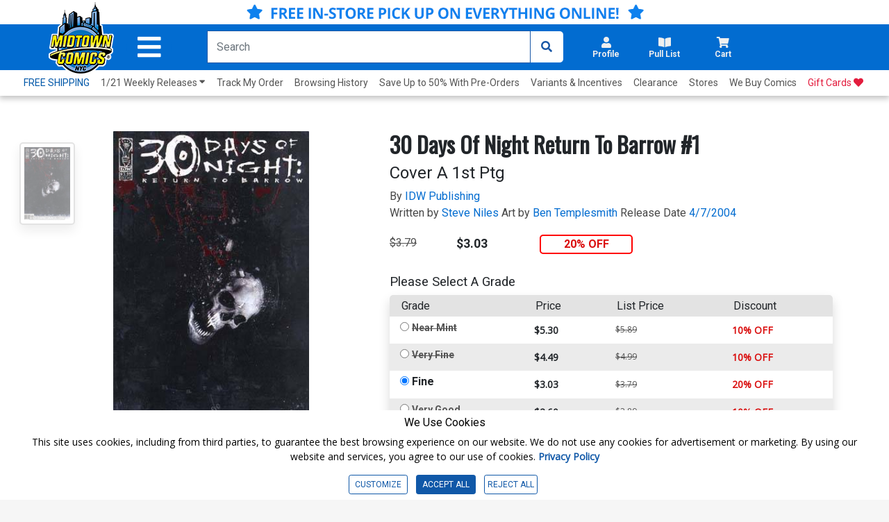

--- FILE ---
content_type: text/html; charset=utf-8
request_url: https://www.midtowncomics.com/product/21944
body_size: 36668
content:

<!DOCTYPE html>
<html lang="en">

<head>

    <meta charset="utf-8">
    <meta name="theme-color" content="#00365a">
    <meta http-equiv="X-UA-Compatible" content="IE=edge">
    <meta name="viewport" content="width=device-width, initial-scale=1, user-scalable=yes">
    <link rel="icon" href="https://www.midtowncomics.com/images/favicon.ico">

    <!-- Google Tag Manager -->
    <script type="31de290a3dc21bd29657a123-text/javascript">
    (function (w, d, s, l, i) {
            w[l] = w[l] || []; w[l].push({
                'gtm.start':
                    new Date().getTime(), event: 'gtm.js'
            }); var f = d.getElementsByTagName(s)[0],
                j = d.createElement(s), dl = l != 'dataLayer' ? '&l=' + l : ''; j.async = true; j.src =
                    'https://www.googletagmanager.com/gtm.js?id=' + i + dl; f.parentNode.insertBefore(j, f);
        })(window, document, 'script', 'dataLayer', 'GTM-N48DP8');</script>
    <!-- End Google Tag Manager -->


    <link rel="stylesheet" href="https://use.fontawesome.com/releases/v5.3.1/css/all.css" integrity="sha384-mzrmE5qonljUremFsqc01SB46JvROS7bZs3IO2EmfFsd15uHvIt+Y8vEf7N7fWAU" crossorigin="anonymous">

    <link rel="shortcut icon" href="https://www.midtowncomics.com/images/midtown%20logo.png">

    <link href="https://www.midtowncomics.com/css/bootstrap.min.css" rel="stylesheet">
    <link href="https://www.midtowncomics.com/css/style-new2.css?1=5" rel="stylesheet"> <!--UPDATED-->
    <link href="https://www.midtowncomics.com/css/style.css?1=5" rel="stylesheet"> <!--UPDATED-->
    <link href="https://www.midtowncomics.com/css/nav-style-d.css?v=13" rel="stylesheet"> <!--UPDATED-->
    <link href="https://www.midtowncomics.com/css/main.css" rel="stylesheet">
    <link href="https://www.midtowncomics.com/css/front-d.css" rel="stylesheet">
    <link href="https://www.midtowncomics.com/css/product-showcase.css?1=2" rel="stylesheet">
    <link href="https://www.midtowncomics.com/css/footer.css" rel="stylesheet">
    <link href="https://www.midtowncomics.com/css/side-tabs.css?v=081919" rel="stylesheet">
    <link href="https://www.midtowncomics.com/css/colors.css" rel="stylesheet">
    <link href="https://www.midtowncomics.com/css/dropdown.css?version=1" rel="stylesheet">
    <link href="https://www.midtowncomics.com/css/product-modal.css" rel="stylesheet">
    <link href="https://www.midtowncomics.com/css/spinner.css" rel="stylesheet">
    <link href="https://fonts.googleapis.com/css?family=Open+Sans|Oswald|Roboto+Condensed" rel="stylesheet">
    <link href="https://www.midtowncomics.com/css/simplePagination.css" rel="stylesheet">

    
    <link href="https://www.midtowncomics.com/js/jquery/jquery-ui-1.14.0/jquery-ui.min.css" rel="stylesheet" />

    <link media="print" href="https://www.midtowncomics.com/css/print.css" rel="stylesheet" />


    <script src="https://www.midtowncomics.com/js/jquery-3.5.1.min.js" type="31de290a3dc21bd29657a123-text/javascript"></script>
    <script src="https://www.midtowncomics.com/js/jquery-migrate-3.1.0.min.js" type="31de290a3dc21bd29657a123-text/javascript"></script>
    <script src="https://www.midtowncomics.com/js/jquery.simplePagination.js" type="31de290a3dc21bd29657a123-text/javascript"></script>
    <script src="https://www.midtowncomics.com/js/jquery.number.js" type="31de290a3dc21bd29657a123-text/javascript"></script>

    
    <script src="https://www.midtowncomics.com/js/jquery/jquery-ui-1.14.0/jquery-ui.min.js" type="31de290a3dc21bd29657a123-text/javascript"></script>

    <script src="https://www.midtowncomics.com/js/jquery.mobile.custom.min.js" type="31de290a3dc21bd29657a123-text/javascript"></script>
    <script src="https://www.midtowncomics.com/js/popper.min.js" type="31de290a3dc21bd29657a123-text/javascript"></script>
    <script src="https://www.midtowncomics.com/js/bootstrap.min.js" type="31de290a3dc21bd29657a123-text/javascript"></script>
    



    <!--Mobile Menu Dependencies-->
    <link rel="stylesheet" type="text/css" href="https://www.midtowncomics.com/css/component.css" />
    <script src="https://www.midtowncomics.com/js/modernizr.custom.js" type="31de290a3dc21bd29657a123-text/javascript"></script>
    <style>
        .added-cart-show {
            display: block;
        }

        .added-cart-hide {
            display: none;
        }

        .add-cart-show {
            display: block;
        }

        .add-cart-hide {
            display: none;
        }

        #page { /*ADDED*/

            overflow-x: hidden;
            overflow-y: scroll;
            -webkit-overflow-scrolling: touch;
        }
    </style>

    <style>
        .cookieconsent div {
            background-color: white !important;
            font-family: 'Roboto', sans-serif;
            color: black !important;
        }

            .cookieconsent div p {
                font-size: 14px !important;
            }

        #cookieconsent3 .modal-content {
            font-family: 'Roboto', sans-serif;
        }

        .cookieconsent button {
            font-size: 12px;
        }

        #cookieconsent3 .modal-body {
            padding-left: 0;
        }

        #cookieconsent3 .modal-footer button {
            font-size: 14px;
        }

        /*ADDED*/
        #cookieCon button {
            color: #1058A8;
            border: solid 1px #1058A8;
        }

            /*ADDED*/
            #cookieCon button:hover {
                color: #fff;
                background-color: #1058A8;
            }


        /* custom checkbox */

        .customCheckbox input[type="checkbox"] {
            position: absolute;
            left: -9999px;
        }

        .customCheckbox label p {
            font-family: 'Roboto', sans-serif;
            font-size: 12px;
        }

        .customCheckbox input[type="checkbox"] + label {
            position: relative;
            padding: 3px 0 0 40px;
            cursor: pointer;
        }

            .customCheckbox input[type="checkbox"] + label:before {
                content: '';
                background: #fff;
                border: 2px solid #ccc;
                border-radius: 3px;
                height: 25px;
                width: 25px;
                position: absolute;
                top: 0;
                left: 0;
            }

            .customCheckbox input[type="checkbox"] + label:after {
                content: '';
                border-style: solid;
                border-width: 0 0 2px 2px;
                width: 15px;
                height: 8px;
                position: absolute;
                top: 6px;
                left: 5px;
                opacity: 0;
                transform: scale(2) rotate(-45deg);
                transition: transform 0.3s linear, opacity 0.3s linear;
            }

        .customCheckbox input[type="checkbox"]:checked + label:after {
            opacity: 1;
            transform: scale(1) rotate(-45deg);
            color: #1058A8; /*UPDATED*/
        }

        @media only screen and (max-width: 420px) {

            .cookieconsent p {
                font-size: 10px;
            }

            .cookieconsent h4 {
                font-size: 13px;
            }

            .cookieconsent button {
                font-size: 10px;
            }

            #cookieconsent3 .modal-footer button {
                font-size: 11px;
            }
        }

        @media only screen and (max-width: 375px) {
            .customCheckbox label p {
                font-size: 10px;
            }

            .cookieconsent h4 {
                font-size: 12px;
            }
        }
    </style>

    <script language="javascript" type="31de290a3dc21bd29657a123-text/javascript">
        function validateEmail(sEmail) {
            var filter = /^([\w-\.]+)@((\[[0-9]{1,3}\.[0-9]{1,3}\.[0-9]{1,3}\.)|(([\w-]+\.)+))([a-zA-Z]{2,4}|[0-9]{1,3})(\]?)$/;
            if (filter.test(sEmail)) {
                return true;
            }
            else {
                return false;
            }
        }
        var midtown = {
            common: {
                base_url: "https://www.midtowncomics.com",
                img_url: "https://www.midtowncomics.com",
                pl: [],
                ct: [],
                save_cart: function () { },
                save_wishlist: function () { },
                load_quick_cart: function () { },
                load_quick_pull_list: function () { },
                manage_shop_button_graphics: function () { },
                manage_wishlist_graphics: function () { },
                manage_pull_list_graphics: function () { },
                load_mb: function () { },
                message_box: function () { },
                product_detail_modal: function () { },
                create_tabindex: function () { },
                remove_tabindex: function () { },
                load_quick_profile: function () { },
                show_foggy_image: function () { }
            },
            cart: {
                add_save_later: function () { },
                remove_save_later: function () { }
            },
            incentive: {
                apply: function () { }
            },
            product: {
                get_grade_detail: function () { }
            },
            gc: {
                claim: function () { }
            },
            shipping: {
                get_calculator: function () { }
            },
            pull_list: {
                save: function () { },
                load_title_detail: function () { }
            },
            site: {
                register: function () { }
            }
        };
        //*****************Message Box***********************************************
        midtown.common.message_box = function (message) {
            //alert("hi")
            var str = "";
            //str=str + "<div class=\"modal fade\" id=\"infoModal\" tabindex=\"-1\" role=\"dialog\" aria-labelledby=\"infolabel\" aria-hidden=\"true\">";
            str = str + "     <div class=\"modal-dialog modal-dialog-centered\">";
            str = str + "         <div class=\"modal-content\">";
            str = str + "             <div class=\"modal-header\">";
            str = str + "                 <h2 class=\"modal-title\" id=\"infolabel\">Info</h2>";
            str = str + "                 <button type=\"button\" class=\"close\" data-dismiss=\"modal\" aria-label=\"Close\">";
            str = str + "                     <span aria-hidden=\"true\">&times;</span>";
            str = str + "                 </button>";
            str = str + "             </div>";
            str = str + "             <div class=\"modal-body\">" + message + "</div>";
            str = str + "             <div class=\"modal-footer\">";
            str = str + "                 <button type=\"button\" class=\"btn edit\" data-dismiss=\"modal\">OKAY</button>";
            str = str + "             </div>";
            str = str + "         </div>";
            str = str + "     </div>";
            //str=str + "</div>";

            return str;

        }
        //*********** Load Quick Cart *************************************
        midtown.common.load_quick_cart = function () {
            var form = $("<form/>", { method: 'post' });
            form.append(
                $("<input>",
                     {
                         type: 'hidden',
                         name: 'refresh',
                         id: 'refresh',
                         value: 1
                     }
                 )
            );
            $.ajax({
                type: 'POST',
                url: 'https://www.midtowncomics.com/cart-load-quick',
                data: form.serialize(),
                error: function () { },
                success: function (result) {
                    // alert(result);
                    //$("#cart-button").html("");

                    $("#cart-button").html(result);
                }
            });
        }
        //************Cart Save*********************************
        midtown.common.save_cart = function (pr_id, sc_qty,plid) {
            //alert(pr_id);
            //alert(sc_qty);
            if (plid == null) {
                plid=0;
            }
            var came_from = sc_qty;
            var form = $("<form/>", { method: 'post' });
            form.append(
                $("<input>",
                     {
                         type: 'hidden',
                         name: 'pr_id',
                         id: 'pr_id',
                         value: pr_id
                     }
                 )
            );
            form.append(
                $("<input>",
                     {
                         type: 'hidden',
                         name: 'plid',
                         id: 'plid',
                         value: plid
                     }
                 )
            );
            form.append(
                $("<input>",
                     {
                         type: 'hidden',
                         name: 'sc_qty',
                         id: 'sc_qty',
                         value: sc_qty
                     }
                 )
            );
            form.append(
                $("<input>",
                     {
                         type: 'hidden',
                         name: 'refresh',
                         id: 'refresh',
                         value: 1
                     }
                 )
            );



            //***********************************
            $.ajax({
                type: 'POST',
                url: 'https://www.midtowncomics.com/cart-save',
                data: form.serialize(),
                error: function () {
                    // $('#sp_address_msg').html('An error has occurred');
                },
                success: function (result) {
                    //alert(result)
                    //$("#cart-button").html("");
                    $("#cart-button").html(result);
                    midtown.common.manage_shop_button_graphics(pr_id, sc_qty);
                    //var rs = eval("(" + result + ")");
                    //if (rs[0].CODE == "0") {
                    //     midtown.common.manage_shop_button_graphics(pr_id, sc_qty);
                    // }
                    //else {
                    //    midtown.common.manage_shop_button_graphics(pr_id, sc_qty);
                    //}
                    //midtown.common.load_quick_cart();
                    midtown.common.load_mb();
                }
            });
        }
        //***************Shop button Graphics*************************************
        midtown.common.manage_shop_button_graphics = function (pr_id, sc_qty) {
            //alert(pr_id);
            //alert(sc_qty);

            $("div[id='addedtocart" + pr_id + "']").removeClass("added-cart-hide");
            $("div[id='addedtocart" + pr_id + "']").removeClass("added-cart-show");

            $("div[id='addtocart" + pr_id + "']").removeClass("add-cart-hide");
            $("div[id='addtocart" + pr_id + "']").removeClass("add-cart-show");



            if (sc_qty == "0") {



                $("div[id='addedtocart" + pr_id + "']").addClass("added-cart-hide");
                $("div[id='addtocart" + pr_id + "']").addClass("add-cart-show");

                $("div[id='addtocart" + pr_id + "']").find(".qty").val(1);
                $("div[id='addtocart" + pr_id + "']").find(".qty-container").hide();

                $("div[id='addtocart" + pr_id + "']").find(".add-cart").delay(600).fadeOut(400, 'swing', function () {
                    $("div[id='addtocart" + pr_id + "']").find(".cart-label").html("ADD TO CART");
                    $("div[id='addtocart" + pr_id + "']").find(".add-cart").css("background-color", "#0D79F2");
                    $("div[id='addtocart" + pr_id + "']").find(".add-cart").fadeIn(100);
                })



            } else {

                $("div[id='addedtocart" + pr_id + "']").addClass("added-cart-show");
                $("div[id='addtocart" + pr_id + "']").addClass("add-cart-hide");
                $("div[id='addtocart" + pr_id + "']").find(".qty").val(sc_qty);
                $("div[id='addedtocart" + pr_id + "']").find(".qty").val(sc_qty);
                $("div[id='addtocart" + pr_id + "']").find(".qty-container").show();




            }
        }
        //***********************************************
        midtown.product.get_grade_detail = function (pr_id) {
            // alert(pr_id);

            var form = $("<form/>", { method: 'post' });
            form.append(
                $("<input>",
                     {
                         type: 'hidden',
                         name: 'pr_id',
                         id: 'pr_id',
                         value: pr_id
                     }
                 )
            );
            //***********************************
            $.ajax({
                type: 'POST',
                url: 'https://www.midtowncomics.com/grades-load-detail',
                data: form.serialize(),
                error: function () {
                    // $('#sp_address_msg').html('An error has occurred');
                },
                success: function (result) {
                    //  alert(result)
                    $("#grade_detail").html(result);
                }
            });
        }

        $(document).ready(function () {


            var localserver = "https://www.midtowncomics.com";


            $('a[href*="' + localserver + '"]').mousedown(function (event) {
                // Just in case, be safe and don't do anything
		//alert("hi");
                switch (event.which) {
                    case 1:
                        var link = $(this);
                        var href = link.attr('href');
                        var noProtocol = href.replace(/http[s]?:\/\//, '');

                        if (href.indexOf("javascript") < 0 && href.indexOf("http") >= 0) {
                            //alert(href);
                            var plid = GetParameterValues('plid');
                            //alert("plid =  " + plid);
                            //href = href.replace('?plid=' + plid, '');
                            //href = href.replace('&plid=' + plid, '');
                            // alert(href);
                            AddClickHistory(plid)
                            window.open(href, '_self');

                            break;
                        }



                    case 2:
                        // alert('Middle Mouse button pressed.');
                        break;
                    case 3:
                        //alert('Right Mouse button pressed.');
                        break;

                }

                return false;




                function GetParameterValues(param) {
                    var url = href.slice(href.indexOf('?') + 1).split('&');
                    for (var i = 0; i < url.length; i++) {
                        var urlparam = url[i].split('=');
                        if (urlparam[0] == param) {
                            return urlparam[1];
                        }
                    }
                }

                function AddClickHistory(linkID) {

                    $.ajax({
                        type: 'POST',
                        url: 'https://www.midtowncomics.com/click-history-external-record',
                        data: { plid: linkID },
                        error: function () {
                            //  $('#sp_address_msg').html('An error has occurred');
                        },
                        success: function (result) {
                            // alert(result);
                        }
                    });


                }
            });
            //load_quick_cart();
            //midtown.common.load_quick_cart();
            //midtown.common.load_quick_pull_list();
        });

    </script>
    <script language="javascript" type="31de290a3dc21bd29657a123-text/javascript">

        midtown.common.product_detail_modal = function (pr_id) {
            //  alert(pr_id);
            var form = $("<form/>", { method: 'post' });
            form.append(
                $("<input>",
					 {
					     type: 'hidden',
					     name: 'pr_id',
					     id: 'pr_id',
					     value: pr_id
					 }
				 )
			);


            var isFoggy = "false";
            isFoggy = $("#modalTrigger_" + pr_id).hasClass("foggy");


            if (isFoggy == true) {
                // alert("Show Desclaimer");
                isFoggy = "true";
            }
            else { isFoggy = "false"; }

            //alert(isFoggy);
            form.append(
			   $("<input>",
					{
					    type: 'hidden',
					    name: 'isFoggy',
					    id: 'isFoggy',
					    value: isFoggy
					}
				)
		   );
            //***********************************
            // alert()
            $.ajax({
                type: 'POST',
                url: 'https://www.midtowncomics.com/product-load-detail-modal',
                data: form.serialize(),
                error: function () {
                    //  $('#sp_address_msg').html('An error has occurred');
                },
                success: function (result) {
                    //alert(result);
                    $("#productModal").html(result);
                    $("#productModal").modal('show');
                    $("#productModal").one("hidden.bs.modal", function () { $("#modalTrigger_" + pr_id).focus(); })
                }
            });

        }

        //Show Foggy Image
        midtown.common.show_foggy_image = function (pr_id) {

            //   alert(pr_id);

            var form = $("<form/>", { method: 'post' });
            form.append(
				$("<input>",
					 {
					     type: 'hidden',
					     name: 'pr_id',
					     id: 'pr_id',
					     value: pr_id
					 }
				 )
			);

            $.ajax({
                type: 'POST',
                url: 'https://www.midtowncomics.com/ShowFoggyImage',
                data: form.serialize(),
                error: function () { },
                success: function (result) {
                    //alert(result);
                    var rs = eval("(" + result + ")");
                    if (rs[0].CODE == "0") {
                        $("[aria-label='product'] a").each(function () {
                            if ($(this).hasClass("foggy")) {
                                $(this).removeClass("foggy");
                                //$(this).foggy(false);
                            }
                        });
                        $("#top-section img").each(function () {
                            if ($(this).hasClass("foggy")) {
                                $(this).removeClass("foggy");
                                //$(this).foggy(false);
                            }
                        })
                        $("#productModal").modal('hide');
                        $("#enlargeImageModal").modal('hide');
                        $("#modalTrigger_" + pr_id).focus();
                        location.reload(true);
                    }
                    else if (rs[0].CODE == "100") {
                        debugger
                        $("#productModal").modal('hide');
                        $("#enlargeImageModal").modal('hide');
                        window.location.replace("https://www.midtowncomics.com/login");
                    }
                    else {
                        // adjust_wishlist_button_graphics(pr_parentid, sc_qty);
                    }
                }
            });
        }
    </script>

    <!-- wish list save code-->
    <script language="javascript" type="31de290a3dc21bd29657a123-text/javascript">
        midtown.common.save_wishlist = function (pr_parentid, qty) {
            var form = $("<form />", { method: 'post' });
            form.append($("<input>", {
                type: 'hidden',
                name: 'pr_id',
                id: 'pr_id',
                value: pr_parentid
            }));

            form.append($("<input>", {
                type: 'hidden',
                name: 'qty',
                id: 'qty',
                value: qty
            }));

            //  alert(pr_parentid,qty,sh_id)

            $.ajax({
                type: 'POST',
                url: 'https://www.midtowncomics.com/wishlist-save',
                data: form.serialize(),
                error: function () { },
                success: function (result) {
                    // alert(result)
                    var rs = eval("(" + result + ")");
                    if (rs[0].CODE == "0") {
                        midtown.common.manage_wishlist_graphics(pr_parentid);
                    }
                    else {
                        // adjust_wishlist_button_graphics(pr_parentid, sc_qty);
                    }
                }
            });
        }

        midtown.common.manage_wishlist_graphics = function (pr_id) {

            $("div[id='addedtowishlist" + pr_id + "']").removeClass("added-cart-hide");
            $("div[id='addedtowishlist" + pr_id + "']").removeClass("added-cart-show");

            $("div[id='addtowishlist" + pr_id + "']").removeClass("add-cart-hide");
            $("div[id='addtowishlist" + pr_id + "']").removeClass("add-cart-show");

            $("div[id='addtowishlist" + pr_id + "']").addClass("add-cart-hide");
            $("div[id='addedtowishlist" + pr_id + "']").addClass("added-cart-show");
        }

    </script>
    <script language="javascript" type="31de290a3dc21bd29657a123-text/javascript">
        //*************** Pull List*******************************************
        midtown.common.load_quick_pull_list = function () {
            //alert(midtown.common.pl);
            var result = midtown.common.pl;
            //alert(result.success)
            var str = "";
            //if (result.success == true) {

            var pull_list_count = 0;
            var pull_list_percentage = 0;
            var remaining_count = 0;
            var regular_title_count = 0;
            var non_regular_title_count = 0;



            if (result.data.length > 0) {
                pull_list_count = result.data[0].Column["total_sub_qty"];
                for (var i = 0; i < result.data.length; i++) {
                    if (result.data[i].Column["su_count"] == "1") {
                        regular_title_count += parseInt(result.data[i].Column["sd_qty"]);
                    }
                    else {
                        non_regular_title_count += parseInt(result.data[i].Column["sd_qty"]);
                    }
                }
            }
            if (parseInt(regular_title_count) >= 10) {
                pull_list_percentage = 100;
                remaining_count = 0;
            } else if (parseInt(regular_title_count) < 10) {
                if (parseInt(regular_title_count) > 0) {
                    pull_list_percentage = 100 - ((10 - parseInt(regular_title_count)) * 100) / 10
                } else {
                    pull_list_percentage = 0;
                }
                remaining_count = 10 - parseInt(regular_title_count);
            }




            str += "<a title=\"Pullist\" class=\"nav-link dropdown-toggle side-drop-button setdim tabindex\" href=\"" + midtown.common.img_url + "/pull-list-browse\" id=\"pullist-DropdownMenuLink\" role=\"button\" data-toggle=\"dropdown\" aria-expanded=\"false\" aria-controls=\"pl-dropdown\">";
            str += "  <div class=\"row\">";
            str += "      <i class=\"fas fa-book-open\"></i>";

            if (pull_list_count > 0) {

                str += "      <div class=\"badge " + ((pull_list_percentage >= 100) ? "bg-green" : "") + "\">" + pull_list_count + "<span class=\"hidden\"> items in pull list</span></div>";
                str += "      <div aria-hidden=\"false\" class=\"hidden\" role=\"alert\">" + pull_list_count + " items in pull list</div>";

            }
            str += "  </div>";
            str += "  <div class=\"row\"><h2 aria-hidden=\"true\">Pull List</h2></div>";
            str += "</a>";
            //********************************************************
            str += "<ul id=\"pl-dropdown\" class=\"dropdown-menu hover-menu submenu\" role=\"menu\">";
            str += "    <div>";
            str += "        <div class=\"container\">";
            str += "            <a href=\"\"><i class=\"fas fa-caret-up drop-caret\" class=\"hidden\" aria-hidden=\"true\" id=\"cart-caret\"></i></a>";
            str += "            <div class=\"row top-header\">";
            str += "               <div class=\"bold col-7\"><h3>Your Pull List</h3></div>";
            str += "               <div class=\"right col-5\">";
            str += "                    <div class=\"item-count\"> <span id=\"cart-drop-count\" class=\"bold\">" + pull_list_count + "</span> Items in Pull List </div>";
            str += "               </div>";
            str += "            </div>";
            str += "            <div class=\"row pf-pl-ct-header\">";
            if (parseInt(remaining_count) > 0) {
                str += "                <p role=\"alert\">Add <span class=\"bold\" id=\"ct-progress-count\">" + remaining_count + " more regular titles</span> to complete your Pull List</p>";
            } else {
                str += "                <p role=\"alert\"><span class=\"bold\" id=\"ct-progress-count\">You are qualified for Pull List</span></p>";
            }
            str += "            </div>";
            str += "            <div class=\"row\" id=\"pl-progress\">";
            str += "                <div class=\"col-2 center\">";
            str += "                    <label class=\"bold\">" + regular_title_count + "</label>";
            str += "                </div>";
            str += "                <div class=\"col-8\">";
            str += "                    <div class=\"progress\">";
            str += "                        <div class=\"progress-bar " + ((pull_list_percentage >= 100) ? "" : "progress-bar-striped progress-bar-animated") + " \" role=\"progressbar\" aria-valuenow=\"10\" aria-valuemin=\"1\" aria-valuemax=\"75\" style=\"width: " + pull_list_percentage + "%\"></div>";
            str += "                    </div>";
            str += "                </div>";
            str += "                <div class=\"col-2 center\">";
            str += "                    <label class=\"bold\">" + ((parseInt(regular_title_count) > 10) ? regular_title_count : 10) + "</label>";
            str += "                </div>";
            str += "            </div>";
            str += "        </div>";
            str += "        <ul class=\"product-section\">";

            if (result.data.length > 0) {
                for (var i = 0; i < result.data.length; i++) {

                    str += "    <li Class=\"row product-card\">";
                    str += "        <div Class=\"col-3 product-img\">";
                    str += "            <div Class=\"center\">";
                    if (result.data[i].Column["pr_bimg"] == "1") {
                        str += "                    <img src=\"" + midtown.common.img_url + "/images/PRODUCT/FUL/" + result.data[i].Column["pr_id"] + "_ful.jpg\" alt=\"\" />";
                    } else {
                        str += "                    <img src=\"" + midtown.common.img_url + "/images/PRODUCT/FUL/imagecomingsoon_ful.jpg\" alt=\"\" />";
                    }
                    str += "            </div>";
                    str += "        </div>";
                    str += "        <div Class=\"col-7\">";
                    str += "            <div Class=\"row product-details\" aria-label=\"" + result.data[i].Column["su_title"] + "\">";
                    str += "                <a href=\"#\">" + result.data[i].Column["su_title"] + ((result.data[i].Column["su_count"] == "1") ? "(<b>regular</b>)" : "(<b>non-regular</b>)") + "</a>";
                    str += "            </div>";
                    str += "            <div Class=\"row remove\"> <a href=\"javascript:midtown.pull_list.save(" + result.data[i].Column["su_id"] + ",0)\" class=\"bold\">Remove</a> </div>";
                    str += "        </div>";
                    str += "        <div Class=\"col-1 cart-qty\">";
                    str += "            <p>" + result.data[i].Column["sd_qty"] + "</p>";
                    str += "        </div>";
                    str += "    </li>";
                }
            } else {
                str += "    <li Class=\"row product-card empty-cart\">";
                str += "        <div Class=\"col-4 image-container\">";
                str += "            <img src = \"" + midtown.common.img_url + "/images/helpful_deadpool.png\">";
                str += "        </div>";
                str += "        <p Class=\"col-8 center grey\">Your Pull List Is empty</p>";
                str += "    </li>";
            }
            str += "</ul>";
            str += "<div Class=\"row drop-footer\">";
            str += "    <div Class=\"col-12\">";
            str += "        <div Class=\"center\"> <a href=\"" + midtown.common.base_url + "/faq#faqpullList\" class=\"\">What's a Pull List?</a> </div>";
            str += "    </div>";
            str += "    <div Class=\"col-12\">";
            str += "        <div Class=\"center\">";
            str += "            <Button id=\"pl-drop-button\" type=\"button\" onclick=\"set_view_pl()\" class=\"cart-button userway-s1-selected\" title=\"View My Pull List\">VIEW PULL LIST</Button>";
            str += "        </div>";
            str += "    </div>";
            str += "</div>";
            str += "</div>";
            str += "</ul>";
            //}
            $("#pull-list-button").html(str);

            $("#pullist-DropdownMenuLink").on("focus", function (event) {
                $(this).find("[role='alert']").attr("aria-hidden", true)
            });
            $("#pullist-DropdownMenuLink").on("focusout", function (event) {
                $(this).find("[role='alert']").attr("aria-hidden", false)
            });


        }

        function set_view_pl() {
            window.location.href = "https://www.midtowncomics.com/pull-list-browse";
        }



        midtown.pull_list.save = function (su_id, qty) {
            var form = $("<form/>", { method: 'post' });
            form.append(
                $("<input>",
                     {
                         type: 'hidden',
                         name: 'su_id',
                         id: 'su_id',
                         value: su_id
                     }
                 )
            );
            form.append(
                $("<input>",
                     {
                         type: 'hidden',
                         name: 'qty',
                         id: 'qty',
                         value: qty
                     }
                 )
            );
            form.append(
                $("<input>",
                     {
                         type: 'hidden',
                         name: 'refresh',
                         id: 'refresh',
                         value: 1
                     }
                 )
            );



            //***********************************
            $.ajax({
                type: 'GET',
                url: 'https://www.midtowncomics.com/pull-list-save',
                data: form.serialize(),
                error: function () {
                    // $('#sp_address_msg').html('An error has occurred');
                },
                success: function (result) {
                    // $("#ajax-loader-small_" + su_id).hide();
                    midtown.common.pl = result;
                    midtown.common.load_quick_pull_list();
                    midtown.common.manage_pull_list_graphics(su_id, qty);
                    midtown.common.load_mb();
                }
            });
        }
        //******************************************
        midtown.common.manage_pull_list_graphics = function (su_id, qty) {

            if (qty == "0") {

                $("div[id='addtopl" + su_id + "']").removeClass("add-cart-hide");
                $("div[id='addtopl" + su_id + "']").removeClass("add-cart-show");

                $("div[id='addedtopl" + su_id + "']").removeClass("add-cart-hide");
                $("div[id='addedtopl" + su_id + "']").removeClass("add-cart-show");

                $("div[id='addtopl" + su_id + "']").addClass("add-cart-show");
                $("div[id='addedtopl" + su_id + "']").addClass("add-cart-hide");


            } else {


                $("div[id='addtopl" + su_id + "']").removeClass("add-cart-hide");
                $("div[id='addtopl" + su_id + "']").removeClass("add-cart-show");

                $("div[id='addedtopl" + su_id + "']").removeClass("add-cart-hide");
                $("div[id='addedtopl" + su_id + "']").removeClass("add-cart-show");

                $("div[id='addtopl" + su_id + "']").addClass("add-cart-hide");
                $("div[id='addedtopl" + su_id + "']").addClass("add-cart-show");


            }
        }

        //******Pull List Load Title Detail************************
        midtown.pull_list.load_title_detail = function (su_id) {

            var form = $("<form/>", { method: 'post' });
            form.append(
                    $("<input>",
                         {
                             type: 'hidden',
                             name: 'su_id',
                             id: 'su_id',
                             value: su_id
                         }
                     )
                );
            $.ajax({
                type: 'POST',
                url: 'https://www.midtowncomics.com/pull-list-load-detail',
                data: form.serialize(),
                error: function () {
                    // $('#sp_address_msg').html('An error has occurred');
                },
                success: function (result) {
                    $("#comicModal").html(result);
                    $("#comicModal").modal('show');
                }
            });



        }



    </script>

    <script type="31de290a3dc21bd29657a123-text/javascript">
        function CheckBrowser(e) {
            if (window.event)
                key = window.event.keyCode;     //IE
            else
                key = e.which;     //firefox
            return key;
        }
    </script>



    <script language="javascript" type="31de290a3dc21bd29657a123-text/javascript">

        var pageName = "Home";


    </script>

    <!-- FONTS -->
    <link rel="preconnect" href="https://fonts.gstatic.com">
    <link href="https://fonts.googleapis.com/css2?family=Roboto:wght@300;400;700;900&display=swap" rel="stylesheet">
    <link href="https://fonts.googleapis.com/css2?family=Roboto+Condensed:wght@300;400;700&display=swap" rel="stylesheet">

    <!-- Start of midtowncomicshelp Zendesk Widget script -->
    <script id="ze-snippet" src="https://static.zdassets.com/ekr/snippet.js?key=fc204480-5951-42d4-8452-b3d0d122f51c" type="31de290a3dc21bd29657a123-text/javascript"></script>
    <!-- End of midtowncomicshelp Zendesk Widget script -->


     <!-- Google tag (gtag.js) -->
    <script async src="https://www.googletagmanager.com/gtag/js?id=AW-17032490200" type="31de290a3dc21bd29657a123-text/javascript"></script>
    <script type="31de290a3dc21bd29657a123-text/javascript"> window.dataLayer = window.dataLayer || []; function gtag(){dataLayer.push(arguments);} gtag('js', new Date()); gtag('config', 'AW-17032490200'); </script>
    <!-- Event snippet for Website sale conversion page -->





</head>

<body>

    <!-- Google Tag Manager (noscript) -->
    <noscript>
        <iframe src=https://www.googletagmanager.com/ns.html?id =GTM-N48DP8
                height="0" width="0" style="display:none;visibility:hidden"></iframe>
    </noscript>
    <!-- End Google Tag Manager (noscript) -->

    <!--Facebook Profile Plugin Scripts-->
    <div id="fb-root"></div>
    <script type="31de290a3dc21bd29657a123-text/javascript">

        //(function (d, s, id) {
        //        var js, fjs = d.getElementsByTagName(s)[0];
        //        if (d.getElementById(id)) return;
        //        js = d.createElement(s);
        //        js.id = id;
        //        js.src = 'https://connect.facebook.net/en_US/sdk.js#xfbml=1&version=v3.0';
        //        fjs.parentNode.insertBefore(js, fjs);
        //    }(document, 'script', 'facebook-jssdk'));
    </script>
    <div id="page">
        <header>
            <div id="stickyNav">

                <!--Main Nav Header-->
                








           <!--Main Nav Header-->

<a id="skipToMain" href="#pageName" class="hidden tabindex" tabindex="0">Skip to Main Content</a>



<!--FLASH SALE--ADA-->
<!--<div class="py-1 hide-mobile" style="text-align: center;background-color: #f9c642;">
    <a href="https://www.midtowncomics.com/search?q=cdw_0113&plid=601"><span style="font-size: 16px;font-weight: 600; color: black;"><i class="fas fa-star hide-mobile"></i> UP TO 60% OFF FIRST ISSUES! ONLINE ONLY, TODAY ONLY! <i class="fas fa-star hide-mobile"></i> </span> </a>
</div>-->

<!--FLASH SALE--MOBILE-->
<!--<div class="hide-big notice-banner " style="text-align: center;background-color:  #f9c642; ">
    <a href="https://www.midtowncomics.com/search?q=cdw_0113&plid=601"><span style="font-size: 12px; font-weight: 600; color: black; padding-top: -1rem; line-height: normal; " class="mx-1">UP TO 60% OFF FIRST ISSUES! ONLINE ONLY, TODAY ONLY!</span> </a>
</div>-->


<!--ALERT-->
<!--<div class="py-1 hide-mobile" style="text-align: center;background-color: #e31c3d;">
    <a href="https://www.midtowncomics.com/faq"><span style="font-size: 15px;font-weight: 600; color: white;">HOLIDAY SHIPPING ALERTS & STORE HOURS</span> </a>
</div>-->

<!--ALERT MOBILE-->
<!--<div class="hide-big notice-banner" style="text-align: center;background-color:  #e31c3d; ">
    <a href="https://www.midtowncomics.com/faq"><span style="font-size: 14px; font-weight: 600; color: white; padding-top: -1rem ">HOLIDAY SHIPPING ALERTS & STORE HOURS</span> </a>
</div>-->


<!--FCBD BANNER-->
<!--<div id="topbnr" style="height:100%; text-align: center;background-color: #fff">
     <a href="https://www.midtowncomics.com/free-comic-book-day?plid=601"><img src="https://www.midtowncomics.com/images/jn/2024/0501/fcbd-header24.png" class="img-fluid" alt="Free Comic Book Day"/></a>
</div>-->


<!--WHITE BANNER--->
<div class="ad-banner-top">
   <!-----FLASH SALE BANNER---->  
   <!--<div id="top-bnr" class="ad-banner-top-slide" style="text-align: center;background-color: #f9c642;">
      <a href="https://www.midtowncomics.com/search?q=cdw_0106&plid=601">
             <img  class="hide-mobile img-responsive" src="https://www.midtowncomics.com/images/jn/2026/0107/flash_sale.png" alt="UP TO 60% OFF FIRST ISSUES! ONLINE ONLY, TODAY ONLY!" />
            <img  class="hide-big img-fluid" src="https://www.midtowncomics.com/images/jn/2026/0107/flash_sale_mobile.png" alt="UP TO 60% OFF FIRST ISSUES! ONLINE ONLY, TODAY ONLY!" />
        </a>
    </div>-->
    
<!-----SPECIAL BANNER---->    
 <!--<div id="top-bnr" class="ad-banner-top-slide" style="text-align: center;background-color: #fff">
        <a href="https://www.midtowncomics.com/search?q=midtown_tcg_holiday_2025&plid=1">
            <img  class="hide-mobile ximg-responsive" src="https://www.midtowncomics.com/images/jn/2025/1217/special-header.png" alt="Magic - The Gathering: Final Fantasy and One Piece Card Game Available Now" />
            <img  class="hide-big img-fluid" src="https://www.midtowncomics.com/images/jn/2025/1217/special-header_mobile2.png" alt="Magic - The Gathering: Final Fantasy and One Piece Card Game Available Now mobile" />
        </a>
</div>-->
    
      <!-----INSTORE PICKUP BANNER---->  
   <div id="top-bnr" class="ad-banner-top-slide" style="text-align: center;background-color: #fff;">
      <a href="https://www.midtowncomics.com/curbside?plid=1">
             <img  class="hide-mobile ximg-responsive" src="https://www.midtowncomics.com/images/jn/2026/0107/instore_pickup.png" alt="FREE IN-STORE PICK UP" />
            <img  class="hide-big img-fluid" src="https://www.midtowncomics.com/images/jn/2026/0107/instore_pickup_mobile.png" alt="FREE IN-STORE PICK UP" />
        </a>
    </div>
    
    
</div>



<!--Main Nav Header-->
<div id="mainNav">

    <!--<div id="top-free-shipping">
        <p>Free Shipping on all qualifying orders!</p>
    </div>-->
    <div class="navbar navbar-expand-md navbar-light">
        <a id="trigger"><span class="hidden">Header Bars</span><i class="fas fa-bars" aria-hidden="true"></i></a>
        <div class="m-main-nav">
            <!-- Push Wrapper -->
            <div class="mp-pusher" id="mp-pusher">
                <!-- mp-menu -->
                <nav id="mp-menu" class="mp-menu" aria-label="mobile nav">
                    <div class="mp-level">
                        <h2>Home</h2>
                        <ul >
                            <li class="icon icon-arrow-left">
                                <a>Departments <i class="fas fa-chevron-right" aria-hidden="true"></i> </a>
                                <div class="mp-level mp-l2">
                                    <h2 class="icon icon-display">Departments</h2>
                                    <ul>
                                        <li><a class="mp-back" href="#"><span class="white">Main Menu</span><i class="fas fa-chevron-left" aria-hidden="true"></i></a>
                                        <li><a href="https://www.midtowncomics.com/comics?plid=3">Comics </a> </li>
                                         <li><a href="https://www.midtowncomics.com/search?cat=Back+Issues&plid=537">Back Issues</a> </li>
                                        <li><a href="https://www.midtowncomics.com/pull-list-browse?plid=368">Pull List</a> </li>
                                        <li><a href="https://www.midtowncomics.com/pre-orders-catalogs?plid=369">Pre-Orders</a> </li>
                                        <li><a href="https://www.midtowncomics.com/graphicnovels?plid=518">Graphic Novels </a> </li>
                                        <li><a href="https://www.midtowncomics.com/books?plid=520">Books</a> </li>
                                         <li><a href="https://www.midtowncomics.com/magazines?plid=534">Magazines</a> </li>
                                        <li><a href="https://www.midtowncomics.com/manga?plid=521">Manga </a> </li>
                                        <li><a href="https://www.midtowncomics.com/statues?plid=522">Statues </a> </li>
                                        <li><a href="https://www.midtowncomics.com/actionfigures?plid=523">Action Figures </a> </li>
                                        <li><a href="https://www.midtowncomics.com/collectibles?plid=524">Collectibles </a> </li>
                                        <li><a href="https://www.midtowncomics.com/apparel?plid=525">T-Shirts &amp; Apparel </a> </li>
                                        <li><a href="https://www.midtowncomics.com/supplies?plid=358">Supplies &amp; More </a> </li>
                                    </ul>
                                </div>
                            </li>
                            <li class="icon icon-arrow-left">
                                <a>My Account <i class="fas fa-chevron-right" aria-hidden="true"></i> </a>
                                <div class="mp-level mp-l2">
                                    <h2 class="icon icon-display">My Account</h2>
                                    <ul>
                                        <li><a class="mp-back"><span class="white">Main Menu</span><i class="fas fa-chevron-left" aria-hidden="true"></i></a></li>
                                        <li><a href="https://www.midtowncomics.com/account-settings?plid=375">Account Settings</a></li>
                                        <li><a href="https://www.midtowncomics.com/my-orders?plid=376">My Orders</a></li>
                                        <li><a href="https://www.midtowncomics.com/wishlist?plid=377">My Wish List</a></li>
                                        <li><a href="https://www.midtowncomics.com/my-giftcards?plid=378">Manage Gift Cards</a></li>
                                        <li><a href="https://www.midtowncomics.com/address-book?plid=379">My Address Book</a></li>
                                        <li><a href="https://www.midtowncomics.com/credit-cards?plid=380">My Credit Cards</a></li>
                                        <li><a href="https://www.midtowncomics.com/my-newsletter?plid=381">My Newsletters Settings</a></li>
                                        <li><a href="https://www.midtowncomics.com/preview-items?plid=382">My Pre-Order Items</a></li>
                                        <li><a href="https://www.midtowncomics.com/faq#faqpreview?plid=385">Previews FAQ</a></li>
                                        <li><a href="https://www.midtowncomics.com/pull-list-my?plid=386">My Pull List</a></li>
                                        <li><a href="https://www.midtowncomics.com/preview-orders?plid=376">My Pre-Orders</a></li>
                                    </ul>
                                </div>
                            </li>
                            <li><a href="https://www.midtowncomics.com/weekly-release/home?plid=526">Weekly Releases</a> </li>
                            <li><a href="https://www.midtowncomics.com/my-orders?plid=530">Track My Order</a></li>
                            <li><a href="https://www.midtowncomics.com/browsing-history?plid=584">Browsing History</a></li>
                            <li><a href="https://www.midtowncomics.com/search?cat=Back+Issues&q=Variant&plid=527">Variants &amp; Incentives</a> </li>
                            <li><a href="https://www.midtowncomics.com/search?cat=Back+Issues&clr=1&plid=367">Clearance</a> </li>
                            <li><a href="https://www.midtowncomics.com/timesquarestore?plid=528">Stores</a> </li>
                            <li><a href="https://www.midtowncomics.com/we-buy-comics?plid=529">We Buy Comics</a> </li>
                            <li><a href="https://www.midtowncomics.com/gift-cards?plid=531">Gift Cards</a></li>
                        </ul>
                    </div>
                </nav>
            </div>
        </div>
        <style>
            #checkout-button-kiosk {
                display: none;
            }

            #top-button1 {
                display: none;
            }
        </style>
        <a class="navbar-brand tabindex" href="https://www.midtowncomics.com/?plid=2" id="logos">
            <img id="brand-logo" src="https://www.midtowncomics.com/images/logos/midtown/midtown_logo.png" alt="Midtown Comics home" />
            <img id="brand-name" src="https://www.midtowncomics.com/images/logos/midtown/midtown_logo_mobile.png" alt="Midtown Comics Mobile Home">
        </a>
        <div class="navbar-collapse" id="mainNav-container">
         
            <div class="dropdown desktop-drop">
                <nav aria-label="Department Menu">
                    <div class="active" id="department-drop">
                        <button class="tabindex" id="department-drop-button" role="button" data-toggle="dropdown" aria-expanded="false" aria-controls="department_nav_drop" aria-label="Departments">
                            <span><i class="fas fa-bars" aria-hidden="true"></i></span><span><p>DEPARTMENTS</p></span>
                        </button>
                        <nav id="department_nav_drop" aria-label="Desktop department Nav">
                            <ul class="dropdown-menu hover-menu" id="dept-menu" aria-haspopup="true">
                                <li><span aria-hidden="true"><i id="department-caret" class="fas fa-caret-up drop-caret" aria-hidden="true"></i></span></li>
                                <li data-submenu-id="submenu-comics" class="dept-link">
                                    <a href="https://www.midtowncomics.com/comics?plid=3">Comics</a>
                                    <button class="expand-dept-sub-caret" aria-label="Comics Menu" aria-expanded="false" aria-controls="submenu-comics"><i class="fas fa-caret-right dept-arw" aria-hidden="true"></i></button>
                                    <div id="submenu-comics" class="popover popover-lg" style="display: none;">
                                        <div class="row popover-container">
                                            <div class="col-md-3 dept-submenu">
                                                <h2 class="grey camelcase">new releases</h2>
                                                <ul>
                                                        <li><a href="https://www.midtowncomics.com/weekly-release/home?plid=4&cat=61&wdate=01/21/2026">New Releases for 1/21</a></li>
                                                        <li><a href="https://www.midtowncomics.com/weekly-release/home?plid=4&cat=61&wdate=01/14/2026">New Releases for 1/14</a></li>
                                                        <li><a href="https://www.midtowncomics.com/weekly-release/home?plid=4&cat=61&wdate=01/07/2026">New Releases for 1/7</a></li>
                                                        <li><a href="https://www.midtowncomics.com/weekly-release/home?plid=4&cat=61&wdate=12/31/2025">New Releases for 12/31</a></li>
                                                        <li><a href="https://www.midtowncomics.com/weekly-release/home?plid=4&cat=61&wdate=12/24/2025">New Releases for 12/24</a></li>
                                                        <li><a href="https://www.midtowncomics.com/weekly-release/home?plid=4&cat=61&wdate=12/17/2025">New Releases for 12/17</a></li>
                                                        <li><a href="https://www.midtowncomics.com/weekly-release/home?plid=4&cat=61&wdate=12/10/2025">New Releases for 12/10</a></li>
                                                        <li><a href="https://www.midtowncomics.com/weekly-release/home?plid=4&cat=61&wdate=12/03/2025">New Releases for 12/3</a></li>
                                                        <li><a href="https://www.midtowncomics.com/weekly-release/home?plid=4&cat=61&wdate=11/26/2025">New Releases for 11/26</a></li>
                                                        <li><a href="https://www.midtowncomics.com/weekly-release/home?plid=4&cat=61&wdate=11/19/2025">New Releases for 11/19</a></li>
                                                        <li><a href="https://www.midtowncomics.com/weekly-release/home?plid=4&cat=61&wdate=11/12/2025">New Releases for 11/12</a></li>
                                                        <li><a href="https://www.midtowncomics.com/weekly-release/home?plid=4&cat=61&wdate=11/05/2025">New Releases for 11/5</a></li>

                                                </ul>

                                                <h2 class="grey camelcase">publishers</h2>
                                                <ul>

                                                    <li><a href="https://www.midtowncomics.com/boom-studios?plid=10">Boom Studios</a></li>
                                                    <li><a href="https://www.midtowncomics.com/dark-horse?plid=11">Dark Horse</a></li>
                                                    <li><a href="https://www.midtowncomics.com/dc-comics?plid=12">DC Comics</a></li>
                                                    <li><a href="https://www.midtowncomics.com/dynamite-entertainment?plid=13">Dynamite</a></li>
                                                    <li><a href="https://www.midtowncomics.com/idw-publishing?plid=14">IDW</a></li>
                                                    <li><a href="https://www.midtowncomics.com/image-comics?plid=15">Image Comics</a></li>
                                                    <li><a href="https://www.midtowncomics.com/search?cat=All+Comics&scat=Independents&plid=16">Independents</a></li>
                                                    <li><a href="https://www.midtowncomics.com/marvel-comics?plid=17">Marvel Comics</a></li>
                                                    <li><a href="https://www.midtowncomics.com/valiant-comics?plid=18">Valiant Comics</a></li>
                                                    <li><a href="https://www.midtowncomics.com/vertigo-comics?plid=19">Vertigo</a></li>

                                                </ul>

                                            </div>
                                            <div class="col-md-3 dept-submenu">
                                                <h2 class="grey camelcase">categories</h2>
                                                <ul>
                                                    <li><a href="https://www.midtowncomics.com/search?si=1&amp;cat=All+Comics&plid=20">#1s</a></li>
                                                    <li><a href="https://www.midtowncomics.com/search?q=genre_alternative&cat=All+Comics&plid=21">Alternative</a></li>
                                                    <li><a href="https://www.midtowncomics.com/search?q=annual&amp;cat=All+Comics&plid=22">Annuals</a></li>
                                                    <li><a href="https://www.midtowncomics.com/best-sellers?cat=61&plid=23">Best Sellers</a></li>
                                                    <li><a href="https://www.midtowncomics.com/search?q=comics_blank_cover&amp;cat=All+Comics&plid=24">Blank Covers</a></li>
                                                    <li><a href="https://www.midtowncomics.com/search?q=cgc&amp;cat=All+Comics&plid=25">CGC Graded</a></li>
                                                    <li><a href="https://www.midtowncomics.com/search?q=Midtown+Exclusive+&amp;cat=All+Comics&plid=26">Midtown Exclusives</a></li>
                                                    <li><a href="https://www.midtowncomics.com/search?q=one+shot&amp;cat=All+Comics&plid=27">One-Shots</a></li>
                                                    <li><a href="https://www.midtowncomics.com/search?cat=All+Comics&amp;q=Signed+By&plid=28">Signed Books</a></li>
                                                </ul>

                                                <h2 class="grey camelcase">Site-to-store</h2>
                                                <ul>
                                                    <li> <a href="https://www.midtowncomics.com/back-issues?plid=29">Order Back Issues For In-store Pickup</a> </li>
                                                    <li>
                                                        <h3><a href="https://www.midtowncomics.com/faq#faqgeneral">FREE BAG &amp; BOARD</a></h3>
                                                        <h3>WITH EVERY COMIC</h3>
                                                    </li>
                                                    <li>
                                                        <h3><a href="https://www.midtowncomics.com/shipping-info?plid=31">FREESHIPPING</a></h3>
                                                        <h3>ON QUALIFYING ORDERS</h3>
                                                    </li>
                                                </ul>


                                            </div>
                                            <div class="col-md-3 dept-submenu">
                                                <h2 class="grey camelcase">characters</h2>
                                                <ul>
                                                    <li><a href="https://www.midtowncomics.com/avengers?plid=32">Avengers</a></li>
                                                    <li><a href="https://www.midtowncomics.com/batman?plid=33">Batman</a></li>
                                                    <li><a href="https://www.midtowncomics.com/black-panther?plid=34">Black Panther</a></li>
                                                    <li><a href="https://www.midtowncomics.com/captain-america?plid=35">Captain America</a></li>
                                                    <li><a href="https://www.midtowncomics.com/daredevil?plid=36">Daredevil</a></li>
                                                    <li><a href="https://www.midtowncomics.com/deadpool?plid=37">Deadpool</a></li>
                                                    <li><a href="https://www.midtowncomics.com/doctor-who?plid=38">Doctor Who</a></li>
                                                    <li><a href="https://www.midtowncomics.com/the-flash?plid=39">Flash</a></li>
                                                    <li><a href="https://www.midtowncomics.com/guardians-of-the-galaxy?plid=40">Guardians of the Galaxy</a></li>
                                                    <li><a href="https://www.midtowncomics.com/green-arrow?plid=41">Green Arrow</a></li>
                                                    <li><a href="https://www.midtowncomics.com/green-lantern?plid=42">Green Lantern</a></li>
                                                    <li><a href="https://www.midtowncomics.com/hulk?plid=43">Hulk</a></li>
                                                    <li><a href="https://www.midtowncomics.com/justice-league?plid=44">Justice League</a></li>
                                                    <li><a href="https://www.midtowncomics.com/view-more-characters?plid=45">View More...</a></li>
                                                </ul>
                                            </div>                                            
                                        </div>
                                    </div>
                                </li>
                                <li data-submenu-id="submenu-variant" Class="dept-link">
                                    <a href="https://www.midtowncomics.com/search?cat=All+Comics&q=Variants&plid=532" Class="">Variants/Incentives</a>
                                    <button class="expand-dept-sub-caret" aria-label="Variants/Incentives Menu" aria-expanded="false" aria-controls="submenu-variant"><i class="fas fa-caret-right dept-arw" aria-hidden="true"></i></button>
                                    <div id="submenu-variant" Class="popover popover-sm" style="display: none; top: -1px; left: 184px; height: 268px;">
                                        <div Class="row  popover-container">
                                            <div Class="col-md-4 dept-submenu">
                                                <h2 Class="grey camelcase">New releases</h2>
                                                <ul>
                                                        <li><a href="https://www.midtowncomics.com/weekly-release/home?plid=46&cat=61&wdate=01/21/2026">New Releases for 1/21</a></li>
                                                        <li><a href="https://www.midtowncomics.com/weekly-release/home?plid=46&cat=61&wdate=01/14/2026">New Releases for 1/14</a></li>
                                                        <li><a href="https://www.midtowncomics.com/weekly-release/home?plid=46&cat=61&wdate=01/07/2026">New Releases for 1/7</a></li>
                                                        <li><a href="https://www.midtowncomics.com/weekly-release/home?plid=46&cat=61&wdate=12/31/2025">New Releases for 12/31</a></li>
                                                        <li><a href="https://www.midtowncomics.com/weekly-release/home?plid=46&cat=61&wdate=12/24/2025">New Releases for 12/24</a></li>
                                                        <li><a href="https://www.midtowncomics.com/weekly-release/home?plid=46&cat=61&wdate=12/17/2025">New Releases for 12/17</a></li>
                                                        <li><a href="https://www.midtowncomics.com/weekly-release/home?plid=46&cat=61&wdate=12/10/2025">New Releases for 12/10</a></li>
                                                        <li><a href="https://www.midtowncomics.com/weekly-release/home?plid=46&cat=61&wdate=12/03/2025">New Releases for 12/3</a></li>
                                                        <li><a href="https://www.midtowncomics.com/weekly-release/home?plid=46&cat=61&wdate=11/26/2025">New Releases for 11/26</a></li>
                                                        <li><a href="https://www.midtowncomics.com/weekly-release/home?plid=46&cat=61&wdate=11/19/2025">New Releases for 11/19</a></li>
                                                        <li><a href="https://www.midtowncomics.com/weekly-release/home?plid=46&cat=61&wdate=11/12/2025">New Releases for 11/12</a></li>
                                                        <li><a href="https://www.midtowncomics.com/weekly-release/home?plid=46&cat=61&wdate=11/05/2025">New Releases for 11/5</a></li>

                                                </ul>

                                                <h2 class="grey camelcase">Site-to-store</h2>
                                                <ul>
                                                    <li> <a href="https://www.midtowncomics.com/back-issues?plid=54">Order Back Issues For In-store Pickup</a> </li>
                                                    <li>
                                                        <h3><a href="https://www.midtowncomics.com/faq#faqgeneral">FREE BAG &amp; BOARD</a></h3>
                                                        <h3>WITH EVERY COMIC</h3>
                                                    </li>
                                                    <li>
                                                        <h3><a href="https://www.midtowncomics.com/shipping-info?plid=52">FREESHIPPING</a></h3>
                                                        <h3>ON QUALIFYING ORDERS</h3>
                                                    </li>
                                                </ul>


                                            </div>
                                            <div class="col-md-4 dept-submenu">
                                                <h2 class="grey camelcase">publishers</h2>
                                                <ul>
                                                    <li><a href="https://www.midtowncomics.com/boom-studios?plid=118">Boom Studios</a></li>
                                                    <li><a href="https://www.midtowncomics.com/dark-horse?plid=119">Dark Horse</a></li>
                                                    <li><a href="https://www.midtowncomics.com/dc-comics?plid=120">DC Comics</a></li>
                                                    <li><a href="https://www.midtowncomics.com/dynamite-entertainment?plid=121">Dynamite</a></li>
                                                    <li><a href="https://www.midtowncomics.com/idw-publishing?plid=122">IDW</a></li>
                                                    <li><a href="https://www.midtowncomics.com/image-comics?plid=123">Image Comics</a></li>
                                                    <li><a href="https://www.midtowncomics.com/search?cat=All+Comics&scat=Independents&plid=124">Independents</a></li>
                                                    <li><a href="https://www.midtowncomics.com/marvel-comics?plid=125">Marvel Comics</a></li>
                                                    <li><a href="https://www.midtowncomics.com/valiant-comics?plid=126">Valiant Comics</a></li>
                                                </ul>
                                            </div>

                                            
                                        </div>
                                    </div>
                                </li>
                                <li data-submenu-id="submenu-back-issues" class="dept-link">
                                    <a href="https://www.midtowncomics.com/back-issues?plid=533" class="">Back Issues</a>
                                    <button class="expand-dept-sub-caret" aria-label="Back Issues Menu" aria-expanded="false" aria-controls="submenu-back-issues"><i class="fas fa-caret-right dept-arw" aria-hidden="true"></i></button>
                                    <div id="submenu-back-issues" class="popover popover-lg" style="display: none; top: -1px; left: 184px; height: 268px;">
                                        <div class="row  popover-container">
                                            <div class="col-md-3 dept-submenu">
                                                <h2 class="grey camelcase">publishers</h2>
                                                <ul>
                                                    <li><a href="https://www.midtowncomics.com/search?cat=Back+Issues&mn=Archie+Comics&plid=127">Archie</a></li>
                                                    <li><a href="https://www.midtowncomics.com/search?cat=Back+Issues&?mn=Charlton+Comics&plid=128">Charlton</a></li>
                                                    <li><a href="https://www.midtowncomics.com/search?cat=Back+Issues&scat=Dark+Horse&plid=129">Dark Horse</a></li>
                                                    <li><a href="https://www.midtowncomics.com/search?cat=Back+Issues&scat=DC&plid=130">DC Comics</a></li>
                                                    <li><a href="https://www.midtowncomics.com/search?cat=Back+Issues&mn=Dell&plid=131">Dell</a></li>
                                                    <li><a href="https://www.midtowncomics.com/search?cat=Back+Issues&scat=Dynamite+Entertainment&plid=132">Dynamite</a></li>
                                                    <li><a href="https://www.midtowncomics.com/search?cat=Back+Issues&mn=Gold+Key&plid=133">Gold Key</a></li>
                                                    <li><a href="https://www.midtowncomics.com/search?cat=Back+Issues&scat=IDW+Publishing&plid=134">IDW Publishing</a></li>
                                                    <li><a href="https://www.midtowncomics.com/search?cat=Back+Issues&scat=Image&plid=135">Image Comics</a></li>
                                                    <li><a href="https://www.midtowncomics.com/search?cat=Back+Issues&scat=Independents&plid=136">Independents</a></li>
                                                    <li><a href="https://www.midtowncomics.com/search?cat=Back+Issues&scat=Marvel&plid=137">Marvel Comics</a></li>
                                                </ul>




                                                <h2 class="grey camelcase">Site-to-store</h2>
                                                <ul>
                                                    <li> <a href="https://www.midtowncomics.com/back-issues?plid=55">Order Back Issues For In-store Pickup</a> </li>
                                                    <li>
                                                        <h3><a href="https://www.midtowncomics.com/faq#faqgeneral">FREE BAG &amp; BOARD</a></h3>
                                                        <h3>WITH EVERY COMIC</h3>
                                                    </li>
                                                    <li>
                                                        <h3><a href="https://www.midtowncomics.com/shipping-info?plid=57">FREESHIPPING</a></h3>
                                                        <h3>ON QUALIFYING ORDERS</h3>
                                                    </li>
                                                </ul>

                                            </div>
                                            <div class="col-md-3 dept-submenu">
                                                <h2 class="grey camelcase">categories</h2>
                                                <ul>
                                                    <li><a href="https://www.midtowncomics.com/search?cat=Back+Issues&amp;si=1&plid=138">#1s</a></li>
                                                    <li><a href="https://www.midtowncomics.com/search?cat=Back+Issues&amp;q=genre_alternative&plid=139">Alternative</a></li>
                                                    <li><a href="https://www.midtowncomics.com/search?cat=Back+Issues&amp;q=annual&plid=140">Annuals</a></li>
                                                    <li><a href="https://www.midtowncomics.com/search?cat=Back+Issues&amp;q=comics_blank_cover&plid=142">Blank Covers</a></li>
                                                    <li><a href="https://www.midtowncomics.com/search?cat=Back+Issues&amp;q=CGC&plid=143">CGC Graded</a></li>
                                                    <li><a href="https://www.midtowncomics.com/search?cat=Back+Issues&amp;q=one+shot&plid=145">One-Shots</a></li>
                                                    <li><a href="https://www.midtowncomics.com/search?cat=Back+Issues&amp;q=signed+by&plid=146">Signed Books</a></li>
                                                    <li><a href="https://www.midtowncomics.com/search?cat=Back+Issues&amp;q=incentive_df&plid=149">Variants/Incentives</a></li>
                                                    <li><a href="https://www.midtowncomics.com/search?cat=Back+Issues&amp;q=genre_young_readers&plid=148">Young Readers</a></li>
                                                </ul>

                                            </div>

                                            <div class="col-md-3 dept-submenu">
                                                <h2 class="grey camelcase">recently added</h2>
                                                <ul>

                                                    <li><a href="https://www.midtowncomics.com/search?plid=150&cat=Back+Issues&amp;USTMP=1&amp;sd=1/11/2026&amp;ed=1/18/2026">Past Week</a></li>
                                                    <li><a href="https://www.midtowncomics.com/search?plid=151&cat=Back+Issues&amp;USTMP=1&amp;sd=12/18/2025&amp;ed=1/18/2026">Past Month</a></li>
                                                </ul>
                                            </div>

                                          
                                        </div>
                                    </div>
                                </li>
                                <li data-submenu-id="submenu-graphic-novels" class="dept-link">
                                    <a href="https://www.midtowncomics.com/graphicnovels?plid=518" class="">Graphic Novels</a>
                                    <button class="expand-dept-sub-caret" aria-label="Graphic Novels Menu" aria-label="Graphic Novels Menu" aria-expanded="false" aria-controls="submenu-graphic-novels"><i class="fas fa-caret-right dept-arw" aria-hidden="true"></i></button>
                                    <div id="submenu-graphic-novels" class="popover popover-lg" style="display: none; top: -1px; left: 184px; height: 268px;">
                                        <div class="row  popover-container">
                                            <div class="col-md-3 dept-submenu">
                                                <h2 class="grey camelcase">new releases</h2>
                                                <ul>
                                                        <li><a href="https://www.midtowncomics.com/weekly-release/home?plid=58&cat=62&wdate=01/21/2026">New Releases for 1/21</a></li>
                                                        <li><a href="https://www.midtowncomics.com/weekly-release/home?plid=58&cat=62&wdate=01/14/2026">New Releases for 1/14</a></li>
                                                        <li><a href="https://www.midtowncomics.com/weekly-release/home?plid=58&cat=62&wdate=01/07/2026">New Releases for 1/7</a></li>
                                                        <li><a href="https://www.midtowncomics.com/weekly-release/home?plid=58&cat=62&wdate=12/31/2025">New Releases for 12/31</a></li>
                                                        <li><a href="https://www.midtowncomics.com/weekly-release/home?plid=58&cat=62&wdate=12/24/2025">New Releases for 12/24</a></li>
                                                        <li><a href="https://www.midtowncomics.com/weekly-release/home?plid=58&cat=62&wdate=12/17/2025">New Releases for 12/17</a></li>
                                                        <li><a href="https://www.midtowncomics.com/weekly-release/home?plid=58&cat=62&wdate=12/10/2025">New Releases for 12/10</a></li>
                                                        <li><a href="https://www.midtowncomics.com/weekly-release/home?plid=58&cat=62&wdate=12/03/2025">New Releases for 12/3</a></li>
                                                        <li><a href="https://www.midtowncomics.com/weekly-release/home?plid=58&cat=62&wdate=11/26/2025">New Releases for 11/26</a></li>
                                                        <li><a href="https://www.midtowncomics.com/weekly-release/home?plid=58&cat=62&wdate=11/19/2025">New Releases for 11/19</a></li>
                                                        <li><a href="https://www.midtowncomics.com/weekly-release/home?plid=58&cat=62&wdate=11/12/2025">New Releases for 11/12</a></li>
                                                        <li><a href="https://www.midtowncomics.com/weekly-release/home?plid=58&cat=62&wdate=11/05/2025">New Releases for 11/5</a></li>

                                                </ul>


                                                <h2 class="grey camelcase">publishers</h2>
                                                <ul>
                                                    <li><a href="https://www.midtowncomics.com/search?cat=Graphic+Novels&scat=Dark+Horse&plid=152">Dark Horse</a></li>
                                                    <li><a href="https://www.midtowncomics.com/search?cat=Graphic+Novels&scat=DC&plid=153">DC</a></li>
                                                    <li><a href="https://www.midtowncomics.com/search?cat=Graphic+Novels&scat=Dynamite+Entertainment&plid=154">Dynamite</a></li>
                                                    <li><a href="https://www.midtowncomics.com/search?cat=Graphic+Novels&scat=IDW+Publishing&plid=155">IDW Publishing</a></li>
                                                    <li><a href="https://www.midtowncomics.com/search?cat=Graphic+Novels&scat=Image&plid=156">Image</a></li>
                                                    <li><a href="https://www.midtowncomics.com/search?cat=Graphic+Novels&scat=Marvel&plid=157">Marvel</a></li>
                                                    <li><a href="https://www.midtowncomics.com/search?cat=Graphic+Novels&scat=Independents&plid=158">Independents</a></li>
                                                </ul>


                                            </div>
                                            <div class="col-md-3 dept-submenu">
                                                <h2 class="grey camelcase">categories</h2>
                                                <ul>
                                                    <li><a href="https://www.midtowncomics.com/search?cat=Graphic+Novels&amp;q=genre_alternative&plid=159">Alternative</a></li>
                                                    <li><a href="https://www.midtowncomics.com/best-sellers?cat=62&plid=160">Best Sellers</a></li>
                                                    <!--<li><a href="https://www.midtowncomics.com/search?plid=161&cat=Graphic+Novels&amp;scat=DVDROMs+CDROMs">DVD-Rom</a></li>-->
                                                    <li><a href="https://www.midtowncomics.com/search?plid=162&cat=Graphic+Novels&amp;scat=Manga">Manga</a></li>
                                                    <li><a href="https://www.midtowncomics.com/search?plid=163&cat=Graphic+Novels&amp;q=strip_collections">Strip Collections</a></li>
                                                    <li><a href="https://www.midtowncomics.com/search?plid=164&cat=Graphic+Novels&amp;q=genre_young_adult">Young Adult</a></li>
                                                    <li><a href="https://www.midtowncomics.com/search?plid=165&cat=Graphic+Novels&amp;q=genre_young_readers">Young Readers</a></li>
                                                </ul>
                                            </div>
                                            <div class="col-md-3 dept-submenu">
                                                <h2 class="grey camelcase">characters</h2>
                                                <ul>
                                                    <li><a href="https://www.midtowncomics.com/search?cat=Graphic+Novels&q=avengers&plid=166">Avengers</a></li>
                                                    <li><a href="https://www.midtowncomics.com/search?cat=Graphic+Novels&q=batman&plid=167">Batman</a></li>
                                                    <li><a href="https://www.midtowncomics.com/search?cat=Graphic+Novels&q=captain+america&plid=168">Captain America</a></li>
                                                    <li><a href="https://www.midtowncomics.com/search?cat=Graphic+Novels&q=doctor+who&plid=169">Doctor Who</a></li>
                                                    <li><a href="https://www.midtowncomics.com/search?cat=Graphic+Novels&q=the-flash&plid=170">Flash</a></li>
                                                    <li><a href="https://www.midtowncomics.com/search?cat=Graphic+Novels&q=guardians+of+the+galaxy&plid=171">Guardians of the Galaxy</a></li>
                                                    <li><a href="https://www.midtowncomics.com/search?cat=Graphic+Novels&q=hulk&plid=172">Hulk</a></li>
                                                    <li><a href="https://www.midtowncomics.com/search?cat=Graphic+Novels&q=secret+wars&plid=173">Secret Wars</a></li>
                                                    <li><a href="https://www.midtowncomics.com/search?cat=Graphic+Novels&q=deadpool&plid=174">Deadpool</a></li>
                                                    <li><a href="https://www.midtowncomics.com/search?cat=Graphic+Novels&q=green+arrow&plid=175">Green Arrow</a></li>
                                                    <li><a href="https://www.midtowncomics.com/search?cat=Graphic+Novels&q=green+lantern&plid=176">Green Lantern</a></li>
                                                    <li><a href="https://www.midtowncomics.com/search?cat=Graphic+Novels&q=my-little-pony&plid=177">My Little Pony</a></li>
                                                    <li><a href="https://www.midtowncomics.com/search?cat=Graphic+Novels&q=star+trek&plid=178">Star Trek</a></li>
                                                    <li><a href="https://www.midtowncomics.com/search?cat=Graphic+Novels&q=spider+man&plid=179">Spider-Man</a></li>
                                                    <li><a href="https://www.midtowncomics.com/view-more-characters?plid=180">View More...</a></li>
                                                </ul>

                                            </div>
                                            
                                        </div>
                                    </div>
                                </li>
                                <li data-submenu-id="submenu-books" class="dept-link">
                                    <a href="https://www.midtowncomics.com/books?plid=520" class="">Books</a>
                                    <button class="expand-dept-sub-caret" aria-label="Books Menu" aria-label="Books Menu" aria-expanded="false" aria-controls="submenu-books"><i class="fas fa-caret-right dept-arw" aria-hidden="true"></i></button>
                                    <div id="submenu-books" class="popover popover-sm" style="display: none; top: -1px; left: 184px; height: 268px;">
                                        <div class="row  popover-container">
                                            <div class="col-md-4 dept-submenu">
                                                <h2 class="grey camelcase">new releases</h2>
                                                <ul>
                                                        <li><a href="https://www.midtowncomics.com/weekly-release/home?plid=64&cat=202&wdate=01/21/2026">New Releases for 1/21</a></li>
                                                        <li><a href="https://www.midtowncomics.com/weekly-release/home?plid=64&cat=202&wdate=01/14/2026">New Releases for 1/14</a></li>
                                                        <li><a href="https://www.midtowncomics.com/weekly-release/home?plid=64&cat=202&wdate=01/07/2026">New Releases for 1/7</a></li>
                                                        <li><a href="https://www.midtowncomics.com/weekly-release/home?plid=64&cat=202&wdate=12/31/2025">New Releases for 12/31</a></li>
                                                        <li><a href="https://www.midtowncomics.com/weekly-release/home?plid=64&cat=202&wdate=12/24/2025">New Releases for 12/24</a></li>
                                                        <li><a href="https://www.midtowncomics.com/weekly-release/home?plid=64&cat=202&wdate=12/17/2025">New Releases for 12/17</a></li>
                                                        <li><a href="https://www.midtowncomics.com/weekly-release/home?plid=64&cat=202&wdate=12/10/2025">New Releases for 12/10</a></li>
                                                        <li><a href="https://www.midtowncomics.com/weekly-release/home?plid=64&cat=202&wdate=12/03/2025">New Releases for 12/3</a></li>
                                                        <li><a href="https://www.midtowncomics.com/weekly-release/home?plid=64&cat=202&wdate=11/26/2025">New Releases for 11/26</a></li>
                                                        <li><a href="https://www.midtowncomics.com/weekly-release/home?plid=64&cat=202&wdate=11/19/2025">New Releases for 11/19</a></li>
                                                        <li><a href="https://www.midtowncomics.com/weekly-release/home?plid=64&cat=202&wdate=11/12/2025">New Releases for 11/12</a></li>
                                                        <li><a href="https://www.midtowncomics.com/weekly-release/home?plid=64&cat=202&wdate=11/05/2025">New Releases for 11/5</a></li>

                                                </ul>


                                                <h2 class="grey camelcase">publishers</h2>
                                                <ul>
                                                    <li><a href="https://www.midtowncomics.com/search?cat=Books&mn=Hachette+Book+Group&plid=181">Hachette</a></li>
                                                    <li><a href="https://www.midtowncomics.com/search?cat=Books&mn=Harper+Collins&plid=182">Harper Collins</a></li>
                                                    <li><a href="https://www.midtowncomics.com/search?cat=Books&mn=Penguin+Group&plid=183">Penguin</a></li>
                                                    <li><a href="https://www.midtowncomics.com/search?cat=Books&mn=Penguin+Random+House&plid=184">Random House</a></li>
                                                    <li><a href="https://www.midtowncomics.com/search?plid=185&cat=Books&mn=Simon+Schuster">Simon &amp; Schuster</a></li>
                                                </ul>


                                            </div>
                                            <div class="col-md-4 dept-submenu">
                                                <h2 class="grey camelcase">categories</h2>
                                                <ul>
                                                    <li><a href="https://www.midtowncomics.com/search?cat=Books&amp;scat=Art+Books&plid=186">Art Books</a></li>
                                                    <li><a href="https://www.midtowncomics.com/search?cat=Books&amp;scat=Audio+Books&plid=187">Audio Books</a></li>
                                                    <li><a href="https://www.midtowncomics.com/best-sellers?cat=202&plid=188">Best Sellers</a></li>
                                                    <li><a href="https://www.midtowncomics.com/search?cat=Books&plid=189&amp;scat=Fiction">Fiction</a></li>
                                                    <li><a href="https://www.midtowncomics.com/search?cat=Books&plid=190&amp;scat=How+To+Reference">How-To</a></li>
                                                    <li><a href="https://www.midtowncomics.com/search?cat=Books&plid=191&amp;scat=NonFiction">Non-Fiction</a></li>
                                                    <li><a href="https://www.midtowncomics.com/search?cat=Books&plid=192&amp;scat=Stationery+Calendars">Stationery</a></li>
                                                    <li><a href="https://www.midtowncomics.com/search?cat=Books&plid=193&amp;q=Signed+by">Signed Books</a></li>
                                                    <li><a href="https://www.midtowncomics.com/search?cat=Books&plid=194&amp;q=genre_young_adult">Young Adult</a></li>
                                                    <li><a href="https://www.midtowncomics.com/search?cat=Books&plid=195&amp;q=genre_young_readers">Young Readers</a></li>
                                                </ul>
                                            </div>
                                            
                                        </div>
                                    </div>
                                </li>

                                <li data-submenu-id="submenu-magazines" class="dept-link">
                                    <a href="https://www.midtowncomics.com/Magazines?plid=534">Magazines</a>
                                    <button class="expand-dept-sub-caret" aria-label="Magazines Menu" aria-expanded="false" aria-controls="submenu-magazines"><i class="fas fa-caret-right dept-arw" aria-hidden="true"></i></button>
                                    <div id="submenu-magazines" class="popover popover-sm" style="display: none; top: -1px; left: 184px; height: 268px;">
                                        <div class="row  popover-container">
                                            <div class="col-md-4 dept-submenu">
                                                <h2 class="grey camelcase">new releases</h2>
                                                <ul>
                                                        <li><a href="https://www.midtowncomics.com/weekly-release/home?plid=70&cat=194&wdate=01/21/2026">New Releases for 1/21</a></li>
                                                        <li><a href="https://www.midtowncomics.com/weekly-release/home?plid=70&cat=194&wdate=01/14/2026">New Releases for 1/14</a></li>
                                                        <li><a href="https://www.midtowncomics.com/weekly-release/home?plid=70&cat=194&wdate=01/07/2026">New Releases for 1/7</a></li>
                                                        <li><a href="https://www.midtowncomics.com/weekly-release/home?plid=70&cat=194&wdate=12/31/2025">New Releases for 12/31</a></li>
                                                        <li><a href="https://www.midtowncomics.com/weekly-release/home?plid=70&cat=194&wdate=12/24/2025">New Releases for 12/24</a></li>
                                                        <li><a href="https://www.midtowncomics.com/weekly-release/home?plid=70&cat=194&wdate=12/17/2025">New Releases for 12/17</a></li>
                                                        <li><a href="https://www.midtowncomics.com/weekly-release/home?plid=70&cat=194&wdate=12/10/2025">New Releases for 12/10</a></li>
                                                        <li><a href="https://www.midtowncomics.com/weekly-release/home?plid=70&cat=194&wdate=12/03/2025">New Releases for 12/3</a></li>
                                                        <li><a href="https://www.midtowncomics.com/weekly-release/home?plid=70&cat=194&wdate=11/26/2025">New Releases for 11/26</a></li>
                                                        <li><a href="https://www.midtowncomics.com/weekly-release/home?plid=70&cat=194&wdate=11/19/2025">New Releases for 11/19</a></li>
                                                        <li><a href="https://www.midtowncomics.com/weekly-release/home?plid=70&cat=194&wdate=11/12/2025">New Releases for 11/12</a></li>
                                                        <li><a href="https://www.midtowncomics.com/weekly-release/home?plid=70&cat=194&wdate=11/05/2025">New Releases for 11/5</a></li>

                                                </ul>


                                                <h2 class="grey camelcase">publishers</h2>
                                                <ul>
                                                    <li><a href="https://www.midtowncomics.com/search?cat=Magazines&mn=Fantagraphics&plid=204">Fantagraphics</a></li>
                                                    <li><a href="https://www.midtowncomics.com/search?cat=Magazines&mn=Future+Publishing+Ltd&plid=205">Future Publishing</a></li>
                                                    <li><a href="https://www.midtowncomics.com/search?cat=Magazines&mn=Titan+Publishing&plid=206">Titan Publishing</a></li>
                                                    <li><a href="https://www.midtowncomics.com/search?cat=Magazines&mn=TwoMorrows&plid=207">TwoMorrows</a></li>
                                                </ul>


                                            </div>

                                            <div class="col-md-4 dept-submenu">
                                                <h2 class="grey camelcase">categories</h2>
                                                <ul>
                                                    <li><a href="https://www.midtowncomics.com/search?plid=196&cat=Magazines&amp;scat=Art+Entertainment">Art &amp; Entertainment</a></li>
                                                    <li><a href="https://www.midtowncomics.com/best-sellers?plid=197&cat=194">Best Sellers</a></li>
                                                    <li><a href="https://www.midtowncomics.com/search?plid=198&cat=Magazines&amp;scat=Comic">Comic-related</a></li>
                                                    <li><a href="https://www.midtowncomics.com/search?plid=199&cat=Magazines&amp;scat=Computer+Gaming">Computer Games</a></li>
                                                    <li><a href="https://www.midtowncomics.com/search?plid=200&cat=Magazines&amp;scat=Craft+Hobby">Craft &amp; Hobby</a></li>
                                                    <li><a href="https://www.midtowncomics.com/search?plid=201&cat=Magazines&amp;scat=Lifestyle+Fashion">Lifestyle</a></li>
                                                    <li><a href="https://www.midtowncomics.com/search?plid=202&cat=Magazines&amp;scat=Literary">Literary</a></li>
                                                    <li><a href="https://www.midtowncomics.com/search?plid=203&cat=Magazines&amp;scat=Sports+Fitness">Sports &amp; Fitness</a></li>
                                                </ul>


                                            </div>

                                        </div>
                                    </div>
                                </li>


                                <li data-submenu-id="submenu-manga" class="dept-link">
                                    <a href="https://www.midtowncomics.com/Manga?plid=521" class="">Manga</a>
                                    <button class="expand-dept-sub-caret" aria-label="Manga Menu" aria-expanded="false" aria-controls="submenu-manga" href="https://www.midtowncomics.com/Manga"><i class="fas fa-caret-right dept-arw" aria-hidden="true"></i></button>
                                    <div id="submenu-manga" class="popover popover-sm" style="display: none; top: -1px; left: 184px; height: 268px;">
                                        <div class="row  popover-container">
                                            <div class="col-md-4 dept-submenu">
                                                <h2 class="grey camelcase">new releases</h2>
                                                <ul>
                                                        <li><a href="https://www.midtowncomics.com/weekly-release/home?plid=76&cat=173&wdate=01/21/2026">New Releases for 1/21</a></li>
                                                        <li><a href="https://www.midtowncomics.com/weekly-release/home?plid=76&cat=173&wdate=01/14/2026">New Releases for 1/14</a></li>
                                                        <li><a href="https://www.midtowncomics.com/weekly-release/home?plid=76&cat=173&wdate=01/07/2026">New Releases for 1/7</a></li>
                                                        <li><a href="https://www.midtowncomics.com/weekly-release/home?plid=76&cat=173&wdate=12/31/2025">New Releases for 12/31</a></li>
                                                        <li><a href="https://www.midtowncomics.com/weekly-release/home?plid=76&cat=173&wdate=12/24/2025">New Releases for 12/24</a></li>
                                                        <li><a href="https://www.midtowncomics.com/weekly-release/home?plid=76&cat=173&wdate=12/17/2025">New Releases for 12/17</a></li>
                                                        <li><a href="https://www.midtowncomics.com/weekly-release/home?plid=76&cat=173&wdate=12/10/2025">New Releases for 12/10</a></li>
                                                        <li><a href="https://www.midtowncomics.com/weekly-release/home?plid=76&cat=173&wdate=12/03/2025">New Releases for 12/3</a></li>
                                                        <li><a href="https://www.midtowncomics.com/weekly-release/home?plid=76&cat=173&wdate=11/26/2025">New Releases for 11/26</a></li>
                                                        <li><a href="https://www.midtowncomics.com/weekly-release/home?plid=76&cat=173&wdate=11/19/2025">New Releases for 11/19</a></li>
                                                        <li><a href="https://www.midtowncomics.com/weekly-release/home?plid=76&cat=173&wdate=11/12/2025">New Releases for 11/12</a></li>
                                                        <li><a href="https://www.midtowncomics.com/weekly-release/home?plid=76&cat=173&wdate=11/05/2025">New Releases for 11/5</a></li>

                                                </ul>

                                                <h2 class="grey camelcase">publishers</h2>
                                                <ul>
                                                    <li><a href="https://www.midtowncomics.com/search?cat=Graphic+Novels&scat=Manga&mn=Dark+Horse&plid=208">Dark Horse</a></li>
                                                    <li><a href="https://www.midtowncomics.com/search?cat=Graphic+Novels&scat=Manga&plid=209&mn=DC%2fCMX">Digital Manga</a></li>
                                                    <li><a href="https://www.midtowncomics.com/search?cat=Graphic+Novels&scat=Manga&mn=Tokyopop&plid=210">Tokyopop</a></li>
                                                    <li><a href="https://www.midtowncomics.com/search?cat=Graphic+Novels&scat=Manga&mn=Viz+Media&plid=211">Viz Media</a></li>
                                                    <li><a href="https://www.midtowncomics.com/search?cat=Graphic+Novels&scat=Manga&mn=Yen+Press&plid=212">Yen Press</a></li>
                                                </ul>

                                            </div>

                                            <div class="col-md-4 dept-submenu">
                                                <h2 class="grey camelcase">categories</h2>
                                                <ul>
                                                    <li><a href="https://www.midtowncomics.com/search?cat=Graphic+Novels&scat=Manga&q=genre_manhwa&plid=213">Manhwa</a></li>
                                                    <li><a href="https://www.midtowncomics.com/search?cat=Graphic+Novels&scat=Manga&q=genre_shojo&plid=214">Shojo</a></li>
                                                    <li><a href="https://www.midtowncomics.com/search?cat=Graphic+Novels&scat=Manga&q=genre_shonen&plid=215">Shonen</a></li>
                                                    <li><a href="https://www.midtowncomics.com/search?cat=Graphic+Novels&scat=Manga&q=genre_yaoi&plid=216">Yaoi</a></li>
                                                </ul>

                                            </div>

                                            
                                        </div>
                                    </div>
                                </li>

                                <li data-submenu-id="submenu-apparel" class="dept-link">
                                    <a href="https://www.midtowncomics.com/Apparel?plid=525" class="">Apparel</a>
                                    <button class="expand-dept-sub-caret" aria-label="Apparel Menu" aria-expanded="false" aria-controls="submenu-apparel"><i class="fas fa-caret-right dept-arw" aria-hidden="true"></i></button>
                                    <div id="submenu-apparel" class="popover popover-lg" style="display: none; top: -1px; left: 184px; height: 268px;">
                                        <div class="row  popover-container">
                                            <div class="col-md-3 dept-submenu">
                                                <h2 class="grey camelcase">new releases</h2>
                                                <ul>
                                                        <li><a href="https://www.midtowncomics.com/weekly-release/home?plid=82&cat=66&wdate=01/21/2026">New Releases for 1/21</a></li>
                                                        <li><a href="https://www.midtowncomics.com/weekly-release/home?plid=82&cat=66&wdate=01/14/2026">New Releases for 1/14</a></li>
                                                        <li><a href="https://www.midtowncomics.com/weekly-release/home?plid=82&cat=66&wdate=01/07/2026">New Releases for 1/7</a></li>
                                                        <li><a href="https://www.midtowncomics.com/weekly-release/home?plid=82&cat=66&wdate=12/31/2025">New Releases for 12/31</a></li>
                                                        <li><a href="https://www.midtowncomics.com/weekly-release/home?plid=82&cat=66&wdate=12/24/2025">New Releases for 12/24</a></li>
                                                        <li><a href="https://www.midtowncomics.com/weekly-release/home?plid=82&cat=66&wdate=12/17/2025">New Releases for 12/17</a></li>
                                                        <li><a href="https://www.midtowncomics.com/weekly-release/home?plid=82&cat=66&wdate=12/10/2025">New Releases for 12/10</a></li>
                                                        <li><a href="https://www.midtowncomics.com/weekly-release/home?plid=82&cat=66&wdate=12/03/2025">New Releases for 12/3</a></li>
                                                        <li><a href="https://www.midtowncomics.com/weekly-release/home?plid=82&cat=66&wdate=11/26/2025">New Releases for 11/26</a></li>
                                                        <li><a href="https://www.midtowncomics.com/weekly-release/home?plid=82&cat=66&wdate=11/19/2025">New Releases for 11/19</a></li>
                                                        <li><a href="https://www.midtowncomics.com/weekly-release/home?plid=82&cat=66&wdate=11/12/2025">New Releases for 11/12</a></li>
                                                        <li><a href="https://www.midtowncomics.com/weekly-release/home?plid=82&cat=66&wdate=11/05/2025">New Releases for 11/5</a></li>

                                                </ul>
                                            </div>
                                            <div class="col-md-3 dept-submenu">
                                                <h2 class="grey camelcase">characters</h2>
                                                <ul>
                                                    <li><a href="https://www.midtowncomics.com/search?plid=227&cat=TShirts+Apparel&q=batman">Batman</a></li>
                                                    <li><a href="https://www.midtowncomics.com/search?plid=228&cat=TShirts+Apparel&q=captain+america">Captain America</a></li>
                                                    <li><a href="https://www.midtowncomics.com/search?plid=229&cat=TShirts+Apparel&q=flash">Flash</a></li>
                                                    <li><a href="https://www.midtowncomics.com/search?plid=230&cat=TShirts+Apparel&q=gi+joe">GI Joe</a></li>
                                                    <li><a href="https://www.midtowncomics.com/search?plid=231&cat=TShirts+Apparel&q=green+lantern">Green Lantern</a></li>
                                                    <li><a href="https://www.midtowncomics.com/search?plid=232&cat=TShirts+Apparel&q=hulk">Hulk</a></li>
                                                    <li><a href="https://www.midtowncomics.com/search?plid=233&cat=TShirts+Apparel&q=iron+man">Iron Man</a></li>
                                                    <li><a href="https://www.midtowncomics.com/search?plid=234&cat=TShirts+Apparel&q=spider+man">Spider-Man</a></li>
                                                    <li><a href="https://www.midtowncomics.com/search?plid=235&cat=TShirts+Apparel&q=star+trek">Star Trek</a></li>
                                                    <li><a href="https://www.midtowncomics.com/search?plid=236&cat=TShirts+Apparel&q=star+wars">Star Wars</a></li>
                                                    <li><a href="https://www.midtowncomics.com/search?plid=237&cat=TShirts+Apparel&q=superman">Superman</a></li>
                                                    <li><a href="https://www.midtowncomics.com/search?plid=238&cat=TShirts+Apparel&q=transformers">Transformers</a></li>
                                                    <li><a href="https://www.midtowncomics.com/search?plid=239&cat=TShirts+Apparel&q=x-men">X-Men</a></li>
                                                    <li><a href="https://www.midtowncomics.com/search?plid=240&cat=TShirts+Apparel&q=wonder+woman">Wonder Woman</a></li>
                                                    <li><a href="https://www.midtowncomics.com/view-more-characters?plid=535">View More...</a></li>
                                                </ul>
                                            </div>


                                            <div class="col-md-3 dept-submenu">
                                                <h2 class="grey camelcase">manufacturers</h2>
                                                <ul>
                                                    <li><a href="https://www.midtowncomics.com/search?plid=241&cat=TShirts+Apparel&mn=ATA+Boy">Ata Boy</a></li>
                                                    <li><a href="https://www.midtowncomics.com/search?plid=242&cat=TShirts+Apparel&mn=Dark+Horse">Dark Horse</a></li>
                                                    <li><a href="https://www.midtowncomics.com/search?plid=243&cat=TShirts+Apparel&mn=Graphitti+Designs">Graphitti Designs</a></li>
                                                    <li><a href="https://www.midtowncomics.com/search?plid=244&cat=TShirts+Apparel&mn=Mad+Engine">Mad Engine</a></li>
                                                    <li><a href="https://www.midtowncomics.com/search?plid=245&cat=TShirts+Apparel&mn=new+era">New Era</a></li>
                                                </ul>



                                                <h2 class="grey camelcase">categories</h2>
                                                <ul>
                                                    <li><a href="https://www.midtowncomics.com/search?plid=217&cat=TShirts+Apparel&amp;scat=Accessories+Jewelry">Accessories &amp; Jewelry</a></li>
                                                    <li><a href="https://www.midtowncomics.com/best-sellers?plid=218&cat=66">Best Sellers</a></li>
                                                    <li><a href="https://www.midtowncomics.com/search?plid=219&cat=TShirts+Apparel&amp;scat=Caps">Hats</a></li>
                                                    <li><a href="https://www.midtowncomics.com/search?plid=220&cat=TShirts+Apparel&amp;scat=Long+Sleeve+Shirts">Long Sleeve T-Shirts</a></li>
                                                    <li><a href="https://www.midtowncomics.com/search?plid=221&cat=TShirts+Apparel&amp;q=Midtown+Comics">Midtown Apparel</a></li>
                                                    <li><a href="https://www.midtowncomics.com/search?plid=222&cat=TShirts+Apparel&amp;q=Midtown+Exclusive">Midtown Exclusive</a></li>
                                                    <li><a href="https://www.midtowncomics.com/search?plid=223&cat=TShirts+Apparel&amp;scat=Outerwear">Outerwear</a></li>
                                                    <li><a href="https://www.midtowncomics.com/search?plid=224&cat=TShirts+Apparel&amp;scat=TShirts++Men">T-Shirts - Men</a></li>
                                                    <li><a href="https://www.midtowncomics.com/search?plid=225&cat=TShirts+Apparel&amp;scat=TShirts++Women">T-Shirts - Women</a></li>
                                                    <li><a href="https://www.midtowncomics.com/search?plid=226&cat=TShirts+Apparel&amp;scat=TShirts++Youth">T-Shirts - Youth</a></li>
                                                </ul>



                                            </div>
                                            
                                    </div>
                                </li>
                                <li data-submenu-id="submenu-statues" class="dept-link">
                                    <a href="https://www.midtowncomics.com/Statues?plid=522" class="">Statues</a>
                                    <button class="expand-dept-sub-caret" aria-label="Statues Menu" aria-expanded="false" aria-controls="submenu-statues"><i class="fas fa-caret-right dept-arw" aria-hidden="true"></i></button>
                                    <div id="submenu-statues" class="popover popover-lg" style="display: none; top: -1px; left: 184px; height: 268px;">
                                        <div class="row  popover-container">
                                            <div class="col-md-3 dept-submenu">
                                                <h2 class="grey camelcase">new releases</h2>
                                                <ul>
                                                        <li><a href="https://www.midtowncomics.com/weekly-release/home?plid=88&cat=63&wdate=01/21/2026">New Releases for 1/21</a></li>
                                                        <li><a href="https://www.midtowncomics.com/weekly-release/home?plid=88&cat=63&wdate=01/14/2026">New Releases for 1/14</a></li>
                                                        <li><a href="https://www.midtowncomics.com/weekly-release/home?plid=88&cat=63&wdate=01/07/2026">New Releases for 1/7</a></li>
                                                        <li><a href="https://www.midtowncomics.com/weekly-release/home?plid=88&cat=63&wdate=12/31/2025">New Releases for 12/31</a></li>
                                                        <li><a href="https://www.midtowncomics.com/weekly-release/home?plid=88&cat=63&wdate=12/24/2025">New Releases for 12/24</a></li>
                                                        <li><a href="https://www.midtowncomics.com/weekly-release/home?plid=88&cat=63&wdate=12/17/2025">New Releases for 12/17</a></li>
                                                        <li><a href="https://www.midtowncomics.com/weekly-release/home?plid=88&cat=63&wdate=12/10/2025">New Releases for 12/10</a></li>
                                                        <li><a href="https://www.midtowncomics.com/weekly-release/home?plid=88&cat=63&wdate=12/03/2025">New Releases for 12/3</a></li>
                                                        <li><a href="https://www.midtowncomics.com/weekly-release/home?plid=88&cat=63&wdate=11/26/2025">New Releases for 11/26</a></li>
                                                        <li><a href="https://www.midtowncomics.com/weekly-release/home?plid=88&cat=63&wdate=11/19/2025">New Releases for 11/19</a></li>
                                                        <li><a href="https://www.midtowncomics.com/weekly-release/home?plid=88&cat=63&wdate=11/12/2025">New Releases for 11/12</a></li>
                                                        <li><a href="https://www.midtowncomics.com/weekly-release/home?plid=88&cat=63&wdate=11/05/2025">New Releases for 11/5</a></li>

                                                </ul>
                                            </div>
                                            <div class="col-md-3 dept-submenu">
                                                <h2 class="grey camelcase">characters</h2>
                                                <ul>
                                                    <li><a href="https://www.midtowncomics.com/search?cat=Statues&q=batman&plid=251">Batman</a></li>
                                                    <li><a href="https://www.midtowncomics.com/search?cat=Statues&q=captain+america&plid=252">Captain America</a></li>
                                                    <li><a href="https://www.midtowncomics.com/search?cat=Statues&q=flash&plid=253">Flash</a></li>
                                                    <li><a href="https://www.midtowncomics.com/search?cat=Statues&q=gi+joe&plid=254">GI Joe</a></li>
                                                    <li><a href="https://www.midtowncomics.com/search?cat=Statues&q=green+lantern&plid=255">Green Lantern</a></li>
                                                    <li><a href="https://www.midtowncomics.com/search?cat=Statues&q=hulk&plid=256">Hulk</a></li>
                                                    <li><a href="https://www.midtowncomics.com/search?cat=Statues&q=iron+man&plid=257">Iron Man</a></li>
                                                    <li><a href="https://www.midtowncomics.com/search?cat=Statues&q=spider+man&plid=258">Spider-Man</a></li>
                                                    <li><a href="https://www.midtowncomics.com/search?cat=Statues&q=star+trek&plid=259">Star Trek</a></li>
                                                    <li><a href="https://www.midtowncomics.com/search?cat=Statues&q=star+wars&plid=260">Star Wars</a></li>
                                                    <li><a href="https://www.midtowncomics.com/search?cat=Statues&q=superman&plid=261">Superman</a></li>
                                                    <li><a href="https://www.midtowncomics.com/search?cat=Statues&q=transformers&plid=262">Transformers</a></li>
                                                    <li><a href="https://www.midtowncomics.com/search?cat=Statues&q=x-men&plid=263">X-Men</a></li>
                                                    <li><a href="https://www.midtowncomics.com/search?cat=Statues&q=wonder+woman&plid=264">Wonder Woman</a></li>
                                                    <li><a href="https://www.midtowncomics.com/view-more-characters?plid=265">View More...</a></li>
                                                </ul>
                                            </div>
                                            <div class="col-md-3 dept-submenu">
                                                <h2 class="grey camelcase">manufacturers</h2>
                                                <ul>
                                                    <li><a href="https://www.midtowncomics.com/search?cat=Statues&mn=Bowen+Designs&plid=246">Bowen Designs</a></li>
                                                    <li><a href="https://www.midtowncomics.com/search?cat=Statues&mn=DC+Collectibles&plid=247">DC Collectibles</a></li>
                                                    <li><a href="https://www.midtowncomics.com/search?cat=Statues&mn=Diamond+Select&plid=248">Diamond Select</a></li>
                                                    <li><a href="https://www.midtowncomics.com/search?cat=Statues&mn=Kotobukiya&plid=249">Kotobukiya</a></li>
                                                    <li><a href="https://www.midtowncomics.com/search?cat=Statues&mn=Sideshow+Collectibles&plid=250">Sideshow</a></li>
                                                </ul>

                                                <h2 class="grey camelcase">categories</h2>
                                                <ul>
                                                    <li><a href="https://www.midtowncomics.com/best-sellers?cat=63&plid=266">Best Sellers</a></li>
                                                    <li><a href="https://www.midtowncomics.com/search?cat=Statues&plid=267&amp;scat=Busts">Busts</a></li>
                                                    <li><a href="https://www.midtowncomics.com/search?cat=Statues&plid=268&amp;scat=Props+Replicas">Props &amp; Replicas</a></li>
                                                    <li><a href="https://www.midtowncomics.com/search?cat=Statues&plid=269&amp;scat=PVC+Statues">PVC Statues</a></li>
                                                    <li><a href="https://www.midtowncomics.com/search?cat=Statues&plid=270&amp;scat=Statues">Statues</a></li>
                                                </ul>
                                            </div>
                                            
                                        </div>
                                    </div>
                                </li>
                                <li data-submenu-id="submenu-action-figures" class="dept-link">
                                    <a href="https://www.midtowncomics.com/ActionFigures?plid=523" class="">Action Figures</a>
                                    <button class="expand-dept-sub-caret" aria-label="Action Figures Menu" aria-expanded="false" aria-controls="submenu-action-figures"><i class="fas fa-caret-right dept-arw" aria-hidden="true"></i></button>
                                    <div id="submenu-action-figures" class="popover popover-lg" style="display: none; top: -1px; left: 184px; height: 268px;">
                                        <div class="row  popover-container">
                                            <div class="col-md-3 dept-submenu">
                                                <h2 class="grey camelcase">new releases</h2>
                                                <ul>
                                                        <li><a href="https://www.midtowncomics.com/weekly-release/home?plid=94&cat=65&wdate=01/21/2026">New Releases for 1/21</a></li>
                                                        <li><a href="https://www.midtowncomics.com/weekly-release/home?plid=94&cat=65&wdate=01/14/2026">New Releases for 1/14</a></li>
                                                        <li><a href="https://www.midtowncomics.com/weekly-release/home?plid=94&cat=65&wdate=01/07/2026">New Releases for 1/7</a></li>
                                                        <li><a href="https://www.midtowncomics.com/weekly-release/home?plid=94&cat=65&wdate=12/31/2025">New Releases for 12/31</a></li>
                                                        <li><a href="https://www.midtowncomics.com/weekly-release/home?plid=94&cat=65&wdate=12/24/2025">New Releases for 12/24</a></li>
                                                        <li><a href="https://www.midtowncomics.com/weekly-release/home?plid=94&cat=65&wdate=12/17/2025">New Releases for 12/17</a></li>
                                                        <li><a href="https://www.midtowncomics.com/weekly-release/home?plid=94&cat=65&wdate=12/10/2025">New Releases for 12/10</a></li>
                                                        <li><a href="https://www.midtowncomics.com/weekly-release/home?plid=94&cat=65&wdate=12/03/2025">New Releases for 12/3</a></li>
                                                        <li><a href="https://www.midtowncomics.com/weekly-release/home?plid=94&cat=65&wdate=11/26/2025">New Releases for 11/26</a></li>
                                                        <li><a href="https://www.midtowncomics.com/weekly-release/home?plid=94&cat=65&wdate=11/19/2025">New Releases for 11/19</a></li>
                                                        <li><a href="https://www.midtowncomics.com/weekly-release/home?plid=94&cat=65&wdate=11/12/2025">New Releases for 11/12</a></li>
                                                        <li><a href="https://www.midtowncomics.com/weekly-release/home?plid=94&cat=65&wdate=11/05/2025">New Releases for 11/5</a></li>

                                                </ul>


                                                <h2 class="grey camelcase">japanese imports</h2>
                                                <ul>
                                                    <li><a href="https://www.midtowncomics.com/search?cat=Action+Figures&plid=271&mn=Bandai+Hobby">Bandai Hobby</a></li>
                                                    <li><a href="https://www.midtowncomics.com/search?cat=Action+Figures&plid=272&mn=Bandai+Shokugan+%2f+Toy+Candy">Bandai Shokugan</a></li>
                                                    <li><a href="https://www.midtowncomics.com/search?cat=Action+Figures&plid=273&mn=Bandai Tamashii Nations">Bandai Tamashii Nations</a></li>
                                                    <li><a href="https://www.midtowncomics.com/search?cat=Action+Figures&plid=274&mn=Kotobukiya">Kotobukiya</a></li>
                                                    <li><a href="https://www.midtowncomics.com/search?cat=Action+Figures&plid=275&mn=Good+Smile+Company">Good Smile</a></li>
                                                    <li><a href="https://www.midtowncomics.com/search?cat=Action+Figures&plid=276&mn=Square+Enix">Square Enix</a></li>
                                                </ul>


                                            </div>
                                            <div class="col-md-3 dept-submenu">
                                                <h2 class="grey camelcase">characters</h2>
                                                <ul>
                                                    <li><a href="https://www.midtowncomics.com/search?cat=Action+Figures&q=batman&plid=277">Batman</a></li>
                                                    <li><a href="https://www.midtowncomics.com/search?cat=Action+Figures&q=captain+america&plid=278">Captain America</a></li>
                                                    <li><a href="https://www.midtowncomics.com/search?cat=Action+Figures&q=flash&plid=279">Flash</a></li>
                                                    <li><a href="https://www.midtowncomics.com/search?cat=Action+Figures&q=gi+joe&plid=280">GI Joe</a></li>
                                                    <li><a href="https://www.midtowncomics.com/search?cat=Action+Figures&q=green+lantern&plid=281">Green Lantern</a></li>
                                                    <li><a href="https://www.midtowncomics.com/search?cat=Action+Figures&q=hulk&plid=282">Hulk</a></li>
                                                    <li><a href="https://www.midtowncomics.com/search?cat=Action+Figures&q=iron+man&plid=283">Iron Man</a></li>
                                                    <li><a href="https://www.midtowncomics.com/search?cat=Action+Figures&q=spider-man&plid=284">Spider-Man</a></li>
                                                    <li><a href="https://www.midtowncomics.com/search?cat=Action+Figures&q=star+trek&plid=285">Star Trek</a></li>
                                                    <li><a href="https://www.midtowncomics.com/search?cat=Action+Figures&q=star+wars&plid=286">Star Wars</a></li>
                                                    <li><a href="https://www.midtowncomics.com/search?cat=Action+Figures&q=superman&plid=287">Superman</a></li>
                                                    <li><a href="https://www.midtowncomics.com/search?cat=Action+Figures&q=transformers&plid=288">Transformers</a></li>
                                                    <li><a href="https://www.midtowncomics.com/search?cat=Action+Figures&q=x-men&plid=289">X-Men</a></li>
                                                    <li><a href="https://www.midtowncomics.com/search?cat=Action+Figures&q=wonder+woman&plid=290">Wonder Woman</a></li>
                                                    <li><a href="https://www.midtowncomics.com/view-more-characters?plid=291">View More...</a></li>
                                                </ul>
                                            </div>
                                            <div class="col-md-3 dept-submenu">
                                                <h2 class="grey camelcase">manufacturers</h2>
                                                <ul>
                                                    <li><a href="https://www.midtowncomics.com/search?cat=Action+Figures&mn=DC+Collectibles&plid=292">DC Collectibles</a></li>
                                                    <li><a href="https://www.midtowncomics.com/search?cat=Action+Figures&mn=Diamond+Select&plid=293">Diamond Select</a></li>
                                                    <li><a href="https://www.midtowncomics.com/search?cat=Action+Figures&mn=Eaglemoss+Publications+Ltd.&plid=294">Eaglemoss</a></li>
                                                    <li><a href="https://www.midtowncomics.com/search?cat=Action+Figures&mn=funko&plid=295">Funko</a></li>
                                                    <li><a href="https://www.midtowncomics.com/search?cat=Action+Figures&mn=Hasbro&plid=296">Hasbro</a></li>
                                                    <li><a href="https://www.midtowncomics.com/search?cat=Action+Figures&mn=McFarlane+Toys&plid=297">McFarlane</a></li>
                                                </ul>

                                                <h2 class="grey camelcase">categories</h2>
                                                <ul>
                                                    <li><a href="https://www.midtowncomics.com/best-sellers?cat=65&plid=298">Best Sellers</a></li>
                                                    <li><a href="https://www.midtowncomics.com/search?cat=Action+Figures&amp;q=asst&plid=299">Case Assortments</a></li>
                                                    <li><a href="https://www.midtowncomics.com/search?cat=Action+Figures&amp;scat=Mini+Figures&plid=300">Mini Figures</a></li>
                                                    <li><a href="https://www.midtowncomics.com/search?cat=Action+Figures&amp;scat=Oversize+Figures&plid=301">Oversized</a></li>
                                                    <li><a href="https://www.midtowncomics.com/funko-pop-vinyls?plid=302">Funko Pop Vinyls</a></li>
                                                    <li><a href="https://www.midtowncomics.com/search?q=pop+vinyl&amp;cat=Action+Figures&plid=303">Pop Vinyl</a></li>
                                                    <li><a href="https://www.midtowncomics.com/search?cat=Action+Figures&amp;scat=Standard+Size+Figures&plid=304">Standard Size</a></li>
                                                    <li><a href="https://www.midtowncomics.com/search?cat=Action+Figures&amp;q=Set&plid=305">Complete Sets</a></li>
                                                </ul>


                                            </div>
                                            
                                        </div>
                                    </div>
                                </li>
                                <li data-submenu-id="submenu-collectibles" class="dept-link">
                                    <a href="https://www.midtowncomics.com/Collectibles?plid=524" class="">Collectibles</a>
                                    <button class="expand-dept-sub-caret" aria-label="Collectibles Menu" aria-expanded="false" aria-controls="submenu-collectibles"><i class="fas fa-caret-right dept-arw" aria-hidden="true"></i></button>
                                    <div id="submenu-collectibles" class="popover popover-lg" style="display: none; top: -1px; left: 184px; height: 268px;">
                                        <div class="row  popover-container">
                                            <div class="col-md-3 dept-submenu">
                                                <h2 class="grey camelcase">new releases</h2>
                                                <ul>
                                                        <li><a href="https://www.midtowncomics.com/weekly-release/home?plid=100&cat=181&wdate=01/21/2026">New Releases for 1/21</a></li>
                                                        <li><a href="https://www.midtowncomics.com/weekly-release/home?plid=100&cat=181&wdate=01/14/2026">New Releases for 1/14</a></li>
                                                        <li><a href="https://www.midtowncomics.com/weekly-release/home?plid=100&cat=181&wdate=01/07/2026">New Releases for 1/7</a></li>
                                                        <li><a href="https://www.midtowncomics.com/weekly-release/home?plid=100&cat=181&wdate=12/31/2025">New Releases for 12/31</a></li>
                                                        <li><a href="https://www.midtowncomics.com/weekly-release/home?plid=100&cat=181&wdate=12/24/2025">New Releases for 12/24</a></li>
                                                        <li><a href="https://www.midtowncomics.com/weekly-release/home?plid=100&cat=181&wdate=12/17/2025">New Releases for 12/17</a></li>
                                                        <li><a href="https://www.midtowncomics.com/weekly-release/home?plid=100&cat=181&wdate=12/10/2025">New Releases for 12/10</a></li>
                                                        <li><a href="https://www.midtowncomics.com/weekly-release/home?plid=100&cat=181&wdate=12/03/2025">New Releases for 12/3</a></li>
                                                        <li><a href="https://www.midtowncomics.com/weekly-release/home?plid=100&cat=181&wdate=11/26/2025">New Releases for 11/26</a></li>
                                                        <li><a href="https://www.midtowncomics.com/weekly-release/home?plid=100&cat=181&wdate=11/19/2025">New Releases for 11/19</a></li>
                                                        <li><a href="https://www.midtowncomics.com/weekly-release/home?plid=100&cat=181&wdate=11/12/2025">New Releases for 11/12</a></li>
                                                        <li><a href="https://www.midtowncomics.com/weekly-release/home?plid=100&cat=181&wdate=11/05/2025">New Releases for 11/5</a></li>

                                                </ul>

                                                <h2 class="grey camelcase">manufacturers</h2>
                                                <ul>
                                                    <li><a href="https://www.midtowncomics.com/search?cat=Collectibles&mn=ata+boy&plid=306">Ata Boy</a></li>
                                                    <li><a href="https://www.midtowncomics.com/search?cat=Collectibles&mn=dark+horse&plid=307">Dark Horse</a></li>
                                                    <li><a href="https://www.midtowncomics.com/search?cat=Collectibles&mn=funko&plid=308">Funko</a></li>
                                                    <li><a href="https://www.midtowncomics.com/search?cat=Collectibles&mn=neca&plid=309">Neca</a></li>
                                                    <li><a href="https://www.midtowncomics.com/search?cat=Collectibles&mn=Pop+Fun+Merchandising&plid=310">Popfun</a></li>
                                                </ul>

                                            </div>
                                            <div class="col-md-3 dept-submenu">
                                                <h2 class="grey camelcase">characters</h2>
                                                <ul>
                                                    <li><a href="https://www.midtowncomics.com/search?cat=Collectibles&q=batman&plid=311">Batman</a></li>
                                                    <li><a href="https://www.midtowncomics.com/search?cat=Collectibles&q=captain+america&plid=312">Captain America</a></li>
                                                    <li><a href="https://www.midtowncomics.com/search?cat=Collectibles&q=flash&plid=313">Flash</a></li>
                                                    <li><a href="https://www.midtowncomics.com/search?cat=Collectibles&q=gi+joe&plid=314">GI Joe</a></li>
                                                    <li><a href="https://www.midtowncomics.com/search?cat=Collectibles&q=green+lantern&plid=315">Green Lantern</a></li>
                                                    <li><a href="https://www.midtowncomics.com/search?cat=Collectibles&q=hulk&plid=316">Hulk</a></li>
                                                    <li><a href="https://www.midtowncomics.com/search?cat=Collectibles&q=iron+man&plid=317">Iron Man</a></li>
                                                    <li><a href="https://www.midtowncomics.com/search?cat=Collectibles&q=spider-man&plid=318">Spider-Man</a></li>
                                                    <li><a href="https://www.midtowncomics.com/search?cat=Collectibles&q=star+trek&plid=319">Star Trek</a></li>
                                                    <li><a href="https://www.midtowncomics.com/search?cat=Collectibles&q=star+wars&plid=321">Star Wars</a></li>
                                                    <li><a href="https://www.midtowncomics.com/search?cat=Collectibles&q=superman&plid=322">Superman</a></li>
                                                    <li><a href="https://www.midtowncomics.com/search?cat=Collectibles&q=transformers&plid=323">Transformers</a></li>
                                                    <li><a href="https://www.midtowncomics.com/search?cat=Collectibles&q=x-men&plid=324">X-Men</a></li>
                                                    <li><a href="https://www.midtowncomics.com/search?cat=Collectibles&q=wonder+woman&plid=325">Wonder Woman</a></li>
                                                    <li><a href="https://www.midtowncomics.com/view-more-characters?plid=326">View More...</a></li>
                                                </ul>
                                            </div>

                                            <div class="col-md-3 dept-submenu">
                                                <h2 class="grey camelcase">categories</h2>
                                                <ul>
                                                    <li><a href="https://www.midtowncomics.com/best-sellers?cat=181&plid=327">Best Sellers</a></li>
                                                    <li><a href="https://www.midtowncomics.com/search?cat=Collectibles&amp;scat=Bobble+Heads&plid=328">Bobbleheads</a></li>
                                                    <li><a href="https://www.midtowncomics.com/search?cat=Collectibles&amp;scat=Drinkware&plid=329">Drinkware</a></li>
                                                    <li><a href="https://www.midtowncomics.com/search?cat=Collectibles&plid=330&amp;scat=DVDROMs+CDROMs">DVD-ROM</a></li>
                                                    <li><a href="https://www.midtowncomics.com/search?cat=Halloween&plid=332">Halloween</a></li>
                                                    <li><a href="https://www.midtowncomics.com/search?cat=Collectibles&plid=333&amp;scat=Magnets">Magnets</a></li>
                                                    <li><a href="https://www.midtowncomics.com/search?q=cdw_midtown_souvenirs&plid=334&cat=Collectibles">Midtown Souvenirs</a></li>
                                                    <!--<li><a href="https://www.midtowncomics.com/search?cat=Collectibles&plid=335&amp;scat=Drinkware">Other Collectibles</a></li>-->
                                                    <li><a href="https://www.midtowncomics.com/funko-pop-vinyls?plid=336">Funko Pop Vinyls</a></li>
                                                    <li><a href="https://www.midtowncomics.com/search?q=pop+vinyl&amp;cat=Collectibles&plid=337">Pop Vinyl</a></li>
                                                     <li><a href="https://www.midtowncomics.com/search?cat=Collectibles&scat=Misc">Other Collectibles</a></li>
                                                    <li><a href="https://www.midtowncomics.com/search?cat=Collectibles&amp;scat=Plush&plid=338">Plush Collectibles</a></li>
                                                    <li><a href="https://www.midtowncomics.com/search?cat=Collectibles&amp;scat=Tin+Collectibles&plid=339">Tin Collectibles</a></li>
                                                    <li><a href="https://www.midtowncomics.com/search?cat=Collectibles&plid=340&amp;scat=Posters+Prints">Posters &amp; Prints</a></li>
                                                </ul>

                                            </div>

                                            
                                        </div>
                                    </div>
                                </li>
                                <li data-submenu-id="submenu-gaming" class="dept-link">
                                    <a href="https://www.midtowncomics.com/cards?plid=536" class="">Gaming and Cards</a>
                                    <button aria-expanded="false" aria-label="Gaming Menu" aria-controls="submenu-gaming" class="expand-dept-sub-caret"><i class="fas fa-caret-right dept-arw" aria-hidden="true"></i></button>
                                    <div id="submenu-gaming" class="popover popover-sm" style="display: none; top: -1px; left: 184px; height: 268px;">
                                        <div class="row  popover-container">
                                            <div class="col-md-4 dept-submenu">
                                                <h2 class="grey camelcase">new releases</h2>
                                                <ul>
                                                        <li><a href="https://www.midtowncomics.com/weekly-release/home?plid=106&cat=176&wdate=01/21/2026">New Releases for 1/21</a></li>
                                                        <li><a href="https://www.midtowncomics.com/weekly-release/home?plid=106&cat=176&wdate=01/14/2026">New Releases for 1/14</a></li>
                                                        <li><a href="https://www.midtowncomics.com/weekly-release/home?plid=106&cat=176&wdate=01/07/2026">New Releases for 1/7</a></li>
                                                        <li><a href="https://www.midtowncomics.com/weekly-release/home?plid=106&cat=176&wdate=12/31/2025">New Releases for 12/31</a></li>
                                                        <li><a href="https://www.midtowncomics.com/weekly-release/home?plid=106&cat=176&wdate=12/24/2025">New Releases for 12/24</a></li>
                                                        <li><a href="https://www.midtowncomics.com/weekly-release/home?plid=106&cat=176&wdate=12/17/2025">New Releases for 12/17</a></li>
                                                        <li><a href="https://www.midtowncomics.com/weekly-release/home?plid=106&cat=176&wdate=12/10/2025">New Releases for 12/10</a></li>
                                                        <li><a href="https://www.midtowncomics.com/weekly-release/home?plid=106&cat=176&wdate=12/03/2025">New Releases for 12/3</a></li>
                                                        <li><a href="https://www.midtowncomics.com/weekly-release/home?plid=106&cat=176&wdate=11/26/2025">New Releases for 11/26</a></li>
                                                        <li><a href="https://www.midtowncomics.com/weekly-release/home?plid=106&cat=176&wdate=11/19/2025">New Releases for 11/19</a></li>
                                                        <li><a href="https://www.midtowncomics.com/weekly-release/home?plid=106&cat=176&wdate=11/12/2025">New Releases for 11/12</a></li>
                                                        <li><a href="https://www.midtowncomics.com/weekly-release/home?plid=106&cat=176&wdate=11/05/2025">New Releases for 11/5</a></li>

                                                </ul>




                                                <h2 class="grey camelcase">manufacturers</h2>
                                                <ul>
                                                    <!--<li><a href="https://www.midtowncomics.com/search?cat=Gaming+Cards&mn=Bandai+Entertainment&plid=345">Bandai</a></li>-->
                                                    <li><a href="https://www.midtowncomics.com/search?cat=Gaming+Cards&mn=Konami&plid=346">Konami</a></li>
                                                    <li><a href="https://www.midtowncomics.com/search?cat=Gaming+Cards&mn=Rittenhouse+Archives&plid=347">Rittenhouse</a></li>
                                                    <li><a href="https://www.midtowncomics.com/search?cat=Gaming+Cards&mn=Topps&plid=348">Topps</a></li>
                                                    <li><a href="https://www.midtowncomics.com/search?cat=Gaming+Cards&mn=Wizards+Of+The+Coast&plid=349">Wizards of the Coast</a></li>
                                                </ul>


                                            </div>
                                            <div class="col-md-4 dept-submenu">
                                                <h2 class="grey camelcase">categories</h2>
                                                <ul>
                                                    <li><a href="https://www.midtowncomics.com/search?q=trading+card+games&plid=538&cat=Gaming+Cards">Trading Card Games</a></li>
                                                    <li><a href="https://www.midtowncomics.com/search?scat=Gaming+Miniatures&plid=341&cat=Gaming+Cards">Gaming Miniatures</a></li>
                                                    <li><a href="https://www.midtowncomics.com/search?q=role+playing+games&plid=342&cat=Gaming+Cards">Role Playing Games</a></li>
                                                    <li><a href="https://www.midtowncomics.com/search?scat=Entertainment+Cards&plid=343&cat=Gaming+Cards">Entertainment Cards</a></li>
                                                    <li><a href="https://www.midtowncomics.com/search?scat=Sports+Cards&plid=344&cat=Gaming+Cards">Sports Cards</a></li>
                                                </ul>
                                            </div>

                                        </div>
                                    </div>
                                </li>
                               
                                <li data-submenu-id="submenu-supplies" class="dept-link">
                                    <a href="https://www.midtowncomics.com/supplies?plid=358" class="">Supplies</a>
                                    <button class="expand-dept-sub-caret" aria-label="Supplies Menu" aria-expanded="false" aria-controls="submenu-supplies"><i class="fas fa-caret-right dept-arw" aria-hidden="true"></i></button>
                                    <div id="submenu-supplies" class="popover popover-sm" style="display: none; top: -1px; left: 184px; height: 268px;">
                                        <div class="row popover-container">
                                            <div class="col-md-4 dept-submenu">
                                                <h2 class="grey camelcase">manufacturers</h2>
                                                <ul>
                                                    <li><a href="https://www.midtowncomics.com/search?cat=Supplies&q=BCW&plid=360">BCW</a></li>
                                                    <li><a href="https://www.midtowncomics.com/search?cat=Supplies&q=Bill+Cole&plid=359">Bill Cole Enterprise</a></li>
                                                    <li><a href="https://www.midtowncomics.com/search?cat=Supplies&q=Midtown+Comics&plid=361">Midtown Comics</a></li>
                                                </ul>

                                            </div>
                                            <div class="col-md-4 dept-submenu">
                                                <h2 class="grey camelcase">categories</h2>
                                                <ul>
                                                    <li><a href="https://www.midtowncomics.com/search?clr=1&cat=Supplies&plid=362">Clearance</a></li>
                                                    <li><a href="https://www.midtowncomics.com/search?cat=Supplies&scat=Comic+Book+Supplies&plid=363">Comic Book Supplies</a></li>
                                                    <li><a href="https://www.midtowncomics.com/search?cat=Supplies&scat=DVD+Supplies&plid=364">DVD Supplies</a></li>
                                                    <li><a href="https://www.midtowncomics.com/search?cat=Supplies&scat=Magazine+Supplies&plid=365">Magazine Supplies</a></li>
                                                    <li><a href="https://www.midtowncomics.com/search?cat=Supplies&scat=Trading+Card+Supplies&plid=366">Trading Card Supplies</a></li>
                                                </ul>

                                            </div>

                                           
                                        </div>
                                    </div>
                                </li>
                                <li class="dept-link">
                                    <a href="https://www.midtowncomics.com/search?clr=1&plid=367">Clearance</a>
                                </li>
                                <li class="dept-link">
                                    <a href="https://www.midtowncomics.com/pull-list-browse?plid=368">Pull List</a>
                                </li>
                                <li class="dept-link">
                                    <a href="https://www.midtowncomics.com/pre-orders-catalogs?plid=369">Pre-Orders</a>
                                </li>
                              
                                <li class="dept-link">
                                    <a href="https://www.midtowncomics.com/deal-of-the-day?plid=370">Deals of The Day</a>
                                </li>
                              
                                <li class="dept-link">
                                    <a href="https://www.midtowncomics.com/gift-cards?plid=371">Gift Cards</a>
                                </li>
                            </ul>
                        </nav>

                    </div>
                </nav>
            </div>
            <!--End of Department Submenu-->

            <!--    <div id="searchBar"> -->
            <form class="mx-2 my-auto d-inline" id="mainSearch" role="search" name="mainSearch" method="get" action="https://www.midtowncomics.com/search">
                <input type="hidden" id="rel" name="rel" />
                <input type="hidden" id="cfr" name="cfr" value="t" />
                <div class="input-group" id="header-bottom">
                    <label for="search-for-comics" class="hidden">search</label>  
                    <!--<span class="nav-list">
                        <span class="current-selection">
                        </span>
                        <label for="search-dept-selector" class="hidden"> Select Department to search </label> <span class="arrow"></span>
                       <select id="search-dept-selector" name="cat">
                            <option value="" selected>All</option>
                            <option value="All Comics" >All Comics</option>
                            <option value="Back Issues" >Back Issues</option>
                            
                            <option value="Graphic Novels" >Graphic Novels</option>
                            <option value="Books" >Books</option>
                            <option value="Magazines" >Magazines</option>
                            <option value="Manga" >Manga</option>
                            <option value="T-Shirts Apparel" >T-Shirts & Apparel</option>
                            <option value="Statues" >Statues</option>
                            <option value="Action Figures" >Action Figures</option>
                            <option value="Collectibles" >Collectibles</option>
                            <option value="Gaming Cards" >Gaming &amp; Cards</option>
                            <option value="DvD" >DvD's</option>
                            <option value="Supplies" >Supplies</option>
                        </select>

                    </span>-->
                    
                
                    <input id="search-for-comics" value="" name="q" title="Search for Comics" type="text" class="form-control" autocomplete="off" placeholder="Search" style="outline-style: solid; outline-width: thin; outline-color: #1a58a6; " />
                    <span id="search-label" class="hidden">When autocomplete results are available use up and down arrows to review and enter to select. </span>
                    <span class="input-group-btn">
                        <button id="main-search-button" class="btn btn-outline-secondary tabindex" type="submit" onclick="if (!window.__cfRLUnblockHandlers) return false; javascirp:change_url()" title="Search bar button" data-cf-modified-31de290a3dc21bd29657a123-=""><i class="fas fa-search my-1" aria-hidden="true" style="color: #1a58a6;"></i><span class="hidden">Search</span></button>
                    </span>
                    <div id="container_asif"></div>
                </div>
            </form>
            <!--     </div>  -->

            <ul class="navbar-nav  inline-block" id="pf-pl-ct" style="margin-right: -1.3rem; margin-top: 0.1rem">
                <!--UPDATED-->
                <li class="nav-item dropdown desktop-drop" id="profile-button"><script type="31de290a3dc21bd29657a123-text/javascript" language="javascript">

</script>


<a title="profile"  class="nav-link dropdown-toggle dropdown-no-arrow side-drop-button setdim" id="profile-DropdownMenuLink" role="button" data-toggle="dropdown" aria-expanded="false" aria-controls="profile-dropdown" aria-haspopup="true">
    <div class="row"><i aria-hidden="true" class="fas fa-user"></i></div>
    <div class="row">
        <h2>Profile</h2>
    </div>
</a>


<div id="profile-dropdown" class="dropdown-menu shadow hover-menu side-menu" aria-haspopup="true">

    <div class="container submenu">
        <a tabindex="-1" href="https://www.midtowncomics.com/account-settings?plid=375" style="display:none;">
            <span class="hidden">Go to Account Settings</span>
            <span aria-hidden="true" class="hidden">
                <i class="fas fa-caret-up drop-caret" id="profile-caret"></i>
            </span>
        </a>

            <a href="https://www.midtowncomics.com/login?plid=373">
                <div class="row">
                    <!--<form >-->
                    <button type="button" class="btn bg-blue"> Sign In </button>
                    <!--</form>-->
                </div>
            </a>




            <div Class="row">
                <p>New customer? <a href="https://www.midtowncomics.com/register?plid=374">Create an Account</a></p>
            </div>


        <div Class="container">
            <div Class="row">

                <!-- MY ACCOUNT Section -->
                <div Class="col-md-* profile-section">
                    <h2>MY ACCOUNT</h2>

                    <ul>
                        <li>
                            <a href="https://www.midtowncomics.com/account-settings?plid=375"><p>Account Settings</p></a>
                        </li>
                        <li>
                            <a href="https://www.midtowncomics.com/my-orders?plid=376"><p>My Orders</p></a>
                        </li>
                        <li>
                            <a href="https://www.midtowncomics.com/wishlist?plid=377"><p>My Wish List</p></a>
                        </li>
                        <li>
                            <a href="https://www.midtowncomics.com/my-giftcards?plid=378"><p>Manage Gift Cards</p></a>
                        </li>
                        <li>
                            <a href="https://www.midtowncomics.com/address-book?plid=379"><p>My Address Book</p></a>
                        </li>
                        <li>
                            <a href="https://www.midtowncomics.com/credit-cards?plid=380"><p>My Credit Cards</p></a>
                        </li>
                        <li>
                            <a href="https://www.midtowncomics.com/my-newsletter?plid=381"><p>My Newsletters Settings</p></a>
                        </li>
                        <li>
                        </li>
                    </ul>

                </div>

                <div Class="dropdown-divider"></div>
                <!-- MY PRE-ORDERS Section -->
                <div Class="col-md-* profile-section">
                    <h2>MY PRE-ORDERS</h2>
                    <ul>
                        <li>
                            <a href="https://www.midtowncomics.com/preview-items?plid=382"><p>My Pre-Order Items</p></a>
                        </li>
                        <li>
                            <a href="https://www.midtowncomics.com/preview-orders?plid=383"><p>My Pre-Order Orders</p></a>
                        </li>
                        <li>
                            <a href="https://www.midtowncomics.com/pre-orders-catalogs?plid=384"><p>Pre-Orders Catalogs</p></a>
                        </li>
                        <li>
                            <a href="https://www.midtowncomics.com/faq#faqpreview"><p>Pre-Orders FAQ</p></a>
                        </li>
                    </ul>
                </div>

                <div Class="dropdown-divider"></div>
                <!-- MY PULL LIST Section -->
                <div Class="col-md-* profile-section">
                    <h2>MY PULL LIST</h2>
                    <ul>
                        <li>
                            <a href="https://www.midtowncomics.com/pull-list-my?plid=386"><p>My Pull List</p></a>
                        </li>
                        <li>
                            <a href="https://www.midtowncomics.com/faq#faqpullList?plid=387"><p> Pull List FAQ</p></a>
                        </li>
                    </ul>
                </div>

            </div>
        </div>
    </div>
</div></li>
                <li class="nav-item dropdown desktop-drop" id="pull-list-button">
<a title="Pullist" class="nav-link dropdown-toggle dropdown-no-arrow side-drop-button setdim tabindex" href="https://www.midtowncomics.com/pull-list-browse?plid=602" id="pullist-DropdownMenuLink" role="button" data-toggle="dropdown" aria-expanded="false" aria-controls="pl-dropdown" aria-haspopup="true">
    <div class="row">
        <i aria-hidden="true" class="fas fa-book-open"></i>

    </div>
    <div class="row">
        <h2 aria-hidden="true">Pull List</h2>
    </div>
</a>
<!--Pull list dropdown menu-->
<div id="pl-dropdown" class="dropdown-menu hover-menu submenu" aria-haspopup="true">
    <div>
        <div class="container">
            <a  href="https://www.midtowncomics.com/pull-list-browse" style="display:none;" title="Browse Pull List">
				<span aria-hidden="true" class="hidden">
                    <i class="fas fa-caret-up drop-caret" id="pl-caret"></i>
                </span>
            </a>
            <div class="row top-header">
                <div class="bold col-7"><h3>Your Pull List</h3></div>
                <div class="right col-5">
                    <div class="item-count"> <span id="pull-list-count" class="bold">0</span> Items in Pull List </div>
                </div>
            </div>
            <div Class="row pf-pl-ct-header">
                    <p role="alert">Add <span Class="bold" >10 more regular titles</span> to complete your Pull List</p>
            </div>
            
            <!--class="bold" id="ct-progress-count">10-->
            
            <div class="row" id="pl-progress">
                <div class="col-2 center">
                    <label class="bold">0</label>
                </div>
                <div class="col-8">              
                    <div class="progress">
                        <div class="progress-bar progress-bar-striped progress-bar-animated " role="progressbar" aria-valuenow="10" aria-valuemin="1" aria-valuemax="75" style="width: 0%"></div>
                    </div>
                </div>
                <div class="col-2 center">
                    <label class="bold">10</label>
                </div>
            </div>
        </div>
        <ul class="product-section">

                <li Class="row product-card empty-cart">
                    <div Class="col-4 image-container">
                        <img src="https://www.midtowncomics.com/images/helpful_deadpool.png" alt="Empty Pull List">
                    </div>
                    <p Class="col-8 center grey">Your Pull List Is empty</p>
                </li>
        </ul>
        <div Class="row drop-footer">
            <div Class="col-12">
                <div Class="center"> <a href="https://www.midtowncomics.com/faq#faqpullList?plid=602" class="">What's a Pull List?</a> </div>
            </div>
            <div Class="col-12">
                <div Class="center">
                    <button id="pl-drop-button" type="button" class="cart-button" title="View My Pull List"> VIEW PULL LIST</button>
                </div>
            </div>
        </div>
    </div>
    <!--End of Cart Drop Down-->
</div>
<!--End of Pull list Dropdown menu-->
<script type="31de290a3dc21bd29657a123-text/javascript">
    $(document).ready(function () {
        $("#pl-drop-button").click(function () {
            window.location.href = "https://www.midtowncomics.com/pull-list-browse";
        });


        $("#pullist-DropdownMenuLink").on("focus", function (event) {
            $(this).find("[role='alert']").attr("aria-hidden", true)
        });
        $("#pullist-DropdownMenuLink").on("focusout", function (event) {
            $(this).find("[role='alert']").attr("aria-hidden", false)
        });





    });

</script></li>
                <li class="nav-item dropdown desktop-drop" id="cart-button">
<a title="Cart" class="nav-link dropdown-toggle dropdown-no-arrow  side-drop-button setdim tabindex" href="https://www.midtowncomics.com/checkout?plid=603"  id="cart-DropdownMenuLink" role="button" data-toggle="dropdown" aria-expanded="false" aria-controls="cart-dropdown" aria-haspopup="true">
    <div class="row">
        <i aria-hidden="true" class="fas fa-shopping-cart"></i>
    </div>
    <div Class="row">
        <h2 aria-hidden="true">Cart</h2>
    </div>
</a>

<!--Cart Dropdown Menu-->
<div id = "cart-dropdown" Class="dropdown-menu shadow hover-menu submenu" aria-haspopup="true">
    <div>
           <div Class="container">
            <a href="https://www.midtowncomics.com/checkout" style="display:none;"> Checkout
				<span aria-hidden="true" class="hidden">
                    <i Class="fas fa-caret-up drop-caret" id="cart-caret"></i>
               </span>
            </a>
            <div Class="row top-header">
                <div Class="bold col-7"><h3 class="pt-1"><a href="https://www.midtowncomics.com/checkout?plid=603"><u>View Cart</u> <i class="fas fa-shopping-cart"></i></a></h3></div>
                <div Class="right col-5">
                    <div Class="item-count">
                        <span id = "cart-drop-count" Class="bold">0</span> Items In Cart
                    </div>
                </div>
            </div>
            <div Class="row pf-pl-ct-header">
                    <p role="alert"> Spend <span Class="bold" id="ct-progress-count">$89.00</span> to receive<span Class="bold"> FREE Shipping on Comics!</span></p>
                
            </div>
            <div Class="row" id="cart-progress">
                <div Class="col-2 center">
                    <p id = "cart-progress-total" Class="bold">$0.00</p>
                </div>
                <div Class="col-8">
                    <div Class="progress">
                        <div Class="progress-bar progress-bar-striped progress-bar-animated " role="progressbar" aria-valuenow="10" aria-valuemin="1" aria-valuemax="89" style="width: 0%"></div>
                    </div>
                </div>
                <div Class="col-2 center">
                    <p class="bold">$89</p>
                </div>
            </div>
        </div>

        <ul Class="product-section">

                 <div class="row product-card empty-cart">
                      <div class="col-4 image-container">
                           <img src="https://www.midtowncomics.com/images/helpful_gwen.png" alt="Empty Cart">
                      </div>
                                                                                <p class="col-8 center grey">Your Cart is empty</p>
                </div>
        </ul>


        <div Class="row drop-footer">
            <div Class="col-5 total">
                <span Class="bold">Total</span>
                <span id = "cart-total" Class="price">$0.00</span>
            </div>
            <div Class="col-7">
                <button id = "cart-drop-button" class="cart-button" > VIEW CART</button>
            </div>
        </div>
    </div>
    <!--End of Cart Drop Down-->
</div>
<script type="31de290a3dc21bd29657a123-text/javascript">
    $(document).ready(function () {
        $("#cart-drop-button").click(function () {
            window.location.href = "https://www.midtowncomics.com/checkout";
        });

        //******Quick Cart********************
        $("#cart-DropdownMenuLink").on("focus", function (event) {
            $(this).find("[role='alert']").attr("aria-hidden", true)
        });
        $("#cart-DropdownMenuLink").on("focusout", function (event) {
            $(this).find("[role='alert']").attr("aria-hidden", false)
        });

        ////******Quick Pullist********************
        //$("#pullist-DropdownMenuLink").on("focus", function (event) {
        //    $(this).find("[role='alert']").attr("aria-hidden", true)
        //});
        //$("#pullist-DropdownMenuLink").on("focusout", function (event) {
        //    $(this).find("[role='alert']").attr("aria-hidden", false)
        //});




    });






</script>



</li>

                <!--In-store pick-up button DELETED-->
            
            </ul>

        </div>
    </div>
</div>
<!--END of Header-->

<script language="javascript" type="31de290a3dc21bd29657a123-text/javascript">
    var base_url = "https://www.midtowncomics.com";

    function change_url() {
        var val = $("#mainSearch #search-dept-selector").val();
        if (val == "Back Issues") {
            $("#mainSearch").attr("action", "https://www.midtowncomics.com/search-backissues?cat=Back Issues&q=" + val);
        }
    }
    function highlightText(text, $node) {
        var searchText = $.trim(text).toLowerCase(), currentNode = $node.get(0).firstChild, matchIndex, newTextNode, newSpanNode;
        while ((matchIndex = currentNode.data.toLowerCase().indexOf(searchText)) >= 0) {
            newTextNode = currentNode.splitText(matchIndex);
            currentNode = newTextNode.splitText(searchText.length);
            newSpanNode = document.createElement("span");
            newSpanNode.className = "highlight";
            currentNode.parentNode.insertBefore(newSpanNode, currentNode);
            newSpanNode.appendChild(newTextNode);
        }
    }
     $("#search-for-comics").autocomplete({
	delay: 400,
        source: function (request, response) {
            var _q = $.trim($("#search-for-comics").val());
            //alert(base_url + "/search-load-suggestions")
	   //if (_q.length >= 4) {
            $.ajax({
                url: base_url + "/search-load-suggestions",
                type: "GET",
                data: { q:_q  },
                success: function (responseData) {

                   //debugger
                   var arr = [];
                   var mydata = jQuery.parseJSON(responseData.data);
                   var matchCount = mydata.grouped.CG_NAME_GROUP.matches;
                   var groups = mydata.grouped.CG_NAME_GROUP.groups
                   var str = "";
                   var display_counter = 0;
                   for (x in groups) {

                       if ((groups[x].groupValue).toLowerCase() == ("All Comics").toLowerCase()) {
                           display_counter = 4;
                       } else if ((groups[x].groupValue).toLowerCase() == ("Other Books").toLowerCase()) {
                           display_counter = 2;
                       } else if ((groups[x].groupValue).toLowerCase() == ("Merchandise").toLowerCase()) {
                           display_counter = 2;
                       }
                       for (y in groups[x].doclist.docs) {
                           if ((groups[x].groupValue).toLowerCase() == ("All Comics").toLowerCase()) {
                               if (y <= display_counter) {
                                   arr.push({ label: groups[x].doclist.docs[y].PR_TTLE[0], value: groups[x].doclist.docs[y].PR_TTLE_S, inc_pre: ((groups[x].doclist.docs[y].PR_ADVORD == "1") ? 1 : 0), cg_name: groups[x].doclist.docs[y].CG_NAME })
                               }
                           } else if ((groups[x].groupValue).toLowerCase() == ("Other Books").toLowerCase()) {
                               if (y <= display_counter) {
                                   arr.push({ label: groups[x].doclist.docs[y].PR_TTLE[0], value: groups[x].doclist.docs[y].PR_TTLE_S, inc_pre: ((groups[x].doclist.docs[y].PR_ADVORD == "1") ? 1 : 0), cg_name: groups[x].doclist.docs[y].CG_NAME })
                               }
                           } else if ((groups[x].groupValue).toLowerCase() == ("Merchandise").toLowerCase()) {
                               if (y <= display_counter) {
                                   arr.push({ label: groups[x].doclist.docs[y].PR_TTLE[0], value: groups[x].doclist.docs[y].PR_TTLE_S, inc_pre: ((groups[x].doclist.docs[y].PR_ADVORD == "1") ? 1 : 0), cg_name: groups[x].doclist.docs[y].CG_NAME })
                               }
                           }
                       }
                   }
                   response(arr);
                }
            });
	   //}
         },
         create: function (event, ui) {
             $(".ui-autocomplete").width($("#search-for-comics").outerWidth());
         },
         focus: function (event, ui) {
             $("#mainSearch #rel").val(ui.item.inc_pre);
         },
         select: function (event, ui) {}
    }).keydown(function (e) {
        if (e.keyCode === 13) {
            var val = $("#mainSearch #search-dept-selector").val();
            if (val == "Back Issues") {
                $("#mainSearch").attr("action", "https://www.midtowncomics.com/search-backissues?cat=Back Issues&q=" + val);
            }
            $("#mainSearch").trigger('submit');
        }
    }).data("ui-autocomplete")._renderItem = function (ul, item) {

        //debugger
        var keywords = this.term.split(' ').join('|');
        var re = new RegExp("(" + keywords + ")", "gi");
        var t = item.label.replace(re, "<span style='font-weight:bold;color:black;'>$1</span>");
        return $("<li></li>")
            .data("item.autocomplete", item)
            .append("<a href=\"" + base_url + "/search?q=" + item.value + "&rel=" + item.inc_pre + "\">" + t + "<b><font color=\"#0080ff\"> - " + item.cg_name + "</font></b></a>")
            .appendTo(ul);
    };

</script>
                <!--End Main Nav Header-->
                <!--Sub Nav Header-->
                

<!---Sub Nav Header-->
<div class="navbar navbar-expand-md low-nav" id="subHeader">
    <button class="navbar-toggler" type="button" data-toggle="collapse" data-target="#navbar6"><span class="hidden">navbar toggler icon</span> <span class="navbar-toggler-icon"></span> </button>
    <div class="navbar-collapse collapse justify-content-stretch">
        <nav aria-label="main">
            <ul class="navbar-nav ml-auto">

                <li class="nav-item active"> <a href="https://www.midtowncomics.com/shipping-info?plid=391" class="nav-link tabindex"><span class="" style="color: #0057a8;">FREE SHIPPING</span></a> </li>

                <!----------------------------UPDATED WEEKLY RELEASE DROPDOWN---->
                <li class="nav-item desktop-drop dropdown">
                    <a class="nav-link tabindex" href="#" id="weeklydropdown" role="button" data-toggle="dropdown" aria-controls="weekly-dropdown" aria-expanded="false" aria-haspopup="true"> <span class="grey">1/21 Weekly Releases <i class="fas fa-sort-down" aria-hidden="true"></i></span> </a>

                    <div id="weekly-dropdown" class="dropdown-menu submenu hover-menu noclose weekly-release-dropdown">
                        <div>
                            <span aria-hidden="true">
                                <i aria-hidden="true" class="fas fa-caret-up drop-caret" id="weekly-caret"></i>
                            </span>
                        </div>
                        <div class="row">
                            <i aria-hidden="true"></i>
                            <a href="https://www.midtowncomics.com/weekly-release/home?wdate=01/21/2026&plid=605" class="blue pb-1">
                                <h2 style="font-size: 18px">Weekly Releases</h2><!--UPDATED-->

                            </a>
                        </div>
                        <div class="row ">
                            <nav aria-label="weekly releases">
                                <ul class="wdatepicker">
                                                <li><a href="https://www.midtowncomics.com/weekly-release/home?wdate=01/21/2026&plid=678" aria-current=true>1/21</a></li>
                                                <li><a href="https://www.midtowncomics.com/weekly-release/home?wdate=01/14/2026&plid=679" >1/14</a></li>
                                                <li><a href="https://www.midtowncomics.com/weekly-release/home?wdate=01/07/2026&plid=680" >1/7</a></li>
                                                <li><a href="https://www.midtowncomics.com/weekly-release/home?wdate=12/31/2025&plid=681" >12/31</a></li>
                                                <li><a href="https://www.midtowncomics.com/weekly-release/home?wdate=12/24/2025&plid=682" >12/24</a></li>
                                                <li><a href="https://www.midtowncomics.com/weekly-release/home?wdate=12/17/2025&plid=683" >12/17</a></li>
                                                <li><a href="https://www.midtowncomics.com/weekly-release/home?wdate=12/10/2025&plid=683" >12/10</a></li>
                                                <li><a href="https://www.midtowncomics.com/weekly-release/home?wdate=12/03/2025&plid=683" >12/3</a></li>
                                                <li><a href="https://www.midtowncomics.com/weekly-release/home?wdate=11/26/2025&plid=683" >11/26</a></li>
                                                <li><a href="https://www.midtowncomics.com/weekly-release/home?wdate=11/19/2025&plid=683" >11/19</a></li>
                                                <li><a href="https://www.midtowncomics.com/weekly-release/home?wdate=11/12/2025&plid=683" >11/12</a></li>
                                                <li><a href="https://www.midtowncomics.com/weekly-release/home?wdate=11/05/2025&plid=683" >11/5</a></li>
                                </ul>
                            </nav>
                            <hr class="align-left" style="width:100%; margin-bottom: 0.6rem; margin-top: 0.6rem;">
                        </div>

                        <div class="row">
                            <i aria-hidden="true"></i> <!--UPDATED-->
                            <a href="https://www.midtowncomics.com/search?cat=All Comics&amp;USTMP=1" class="blue pb-1">
                                <h2 style="font-size: 18px">Newly Added Back Issues</h2><!--UPDATED-->

                            </a>
                        </div>
                        <div class="row  ">
                            <ul class="wdatepicker">
                                <li><a href="https://www.midtowncomics.com/search?cat=All Comics&amp;USTMP=1&amp;plid=684&amp;sd=1/11/2026&amp;ed=1/18/2026">Previous Week</a></li>
                                <li><a href="https://www.midtowncomics.com/search?cat=All Comics&amp;USTMP=1&amp;plid=685&amp;sd=12/19/2025&amp;ed=1/18/2026">Previous Month</a></li>
                                <li><a href="https://www.midtowncomics.com/search?cat=All Comics&amp;USTMP=1&amp;plid=686">All</a></li>

                                
                            </ul>
                            <hr class="align-left" style="width:100%; margin-bottom: 0.6rem; margin-top: 0.6rem;">
                        </div>
                        <div class="row" style="padding-left: .25rem; ">
                            <!--UPDATED-->
                            <div><a href="https://www.midtowncomics.com/faq#faqgeneral?plid=607"><span class="subnavtext">FREE BAG &amp; BOARD</span></a><span class="subnavtext2"> WITH EVERY COMIC</span></div><!--UPDATED-->

                            <div style="margin-top:-.2rem">
                                <a href="https://www.midtowncomics.com/shipping-info?plid=608"><span class="subnavtext">FREE SHIPPING</span></a><span class="subnavtext2"> ON QUALIFYING ORDERS</span>
                            </div><!--UPDATED-->
                        </div>

                    </div>
                </li>
                <!-------------------------/UPDATED WEEKLY RELEASE DROPDOWN------------------------------------------>
                <li class="nav-item"> <a class="nav-link tabindex" href="https://www.midtowncomics.com/my-orders?plid=397"><span class="grey">Track My Order</span></a> </li>
                <li class="nav-item"> <a class="nav-link tabindex" href="https://www.midtowncomics.com/browsing-history?plid=584"><span class="grey">Browsing History</span></a></li>
                <li class="nav-item"> <a class="nav-link tabindex" href="https://www.midtowncomics.com/pre-orders-catalogs?plid=392"><span class="grey">Save Up to 50% With Pre-Orders</span></a></li>
                <li class="nav-item"> <a class="nav-link tabindex" href="https://www.midtowncomics.com/search?cat=All Comics&q=Variant&plid=393"><span class="grey">Variants &amp; Incentives</span></a> </li>
                <li class="nav-item"> <a class="nav-link tabindex" href="https://www.midtowncomics.com/search?clr=1&plid=394"><span class="grey">Clearance</span></a> </li>
                <li class="nav-item"> <a class="nav-link tabindex" href="https://www.midtowncomics.com/timesquarestore?plid=395"><span class="grey">Stores</span></a> </li>
                <li class="nav-item"> <a class="nav-link tabindex" href="https://www.midtowncomics.com/we-buy-comics?plid=396"><span class="grey">We Buy Comics</span></a> </li>
                <li class="nav-item"> <a class="nav-link tabindex" href="https://www.midtowncomics.com/gift-cards?plid=398"><span class="" style="color:#e31c3d;">Gift Cards <i class="fas fa-heart"></i></span></a> </li>
            
            </ul>
        </nav>
    </div>
</div>

<style  type="text/css">


.card-img-top{
	max-height: auto;
	max-width: 250px;
	
}

.card-body img{
	max-width: 200px;


}

.card-fna{
		padding-top:2rem;
	
	}

.midtown-row{
	padding-left:1rem;

}

.pfont-row2{
	padding-top:1rem;
	/*margin-bottom: -1rem;*/
}

.pfont-weekly{
	padding-top:.4rem;
	margin-bottom: -.3rem;
	
}

.font-date{
	padding-left: .5rem;
	padding-right: .5rem;
	font-size: 14px;
}

.font-pre
{ padding-top:.3rem;
padding-bottom: -.5rem;}

.font-pre2
{ font-size: 15px;
	margin-top: -.5rem;}

.p-border{
    border:.2px solid #ccc;
}

.pfont-login2{
		font-size: 14.5px;
		
		
	}
.amz2img{
    margin-left:  1rem;
}



@media only screen and (max-width: 1288px){
	.amz2img{
    margin-left:  .2rem;
}
}

@Media only screen and (max-width: 1198px){
	.amz2img{
    margin-left:  1rem;
	
}
}

@media only screen and (max-width: 845px){
	.amz2img{
    margin-left:  -.5rem;
}
}

	
@media only screen and (max-width: 1200px){
	.hide-med3{display:  none;}
	.hide-med2 { margin-left: 1rem; } 
}

@media only screen and (max-width: 1090px){ /*UPDATED*/
	
	
		
		.locations{
            margin-left:  -2rem;
		}
	
		.pfont-login2{
		font-size: 13px;
		
		}
		
	.pfont-login{
		font-size: 15px;
	
    }
	
	.font-pre
{ padding-top:1rem;
	
}
		.dod-text
{margin-right: 1rem;}
	
}

@media only screen and (max-width: 980px){ /*UPDATED*/
	.hide-med2 { display: none;} 
}

	
@media only screen and (max-width: 900px){ /*UPDATED*/

		.card-pad{
        padding: .5rem;
		margin-left: .5rem;
		margin-right: .5rem;
			
	}
	
	
		.locations{
            margin-right:  15vw;
		}
		
	 table.locationTable {
       margin-left: 1.8rem;
    }
	
	.fna-font{
		font-size: 14px;
		padding-top: .4rem;
	
	}
	
	
	
	.card-fna{
		padding-left: 1rem;
		padding-right: 1rem;
		
		
	}
	.container-midtown{
	padding-left:1rem;
		padding-right:1rem;
		margin-top: -2rem;
	}
	
	.p-row{
		margin-top: -1.7rem;
		padding-left: -1rem;
		padding-right: -1rem;
		
		
	}

		
}

@media only screen and (max-width: 840px){ /*UPDATED*/
	
			.dod-text
			{margin-left: -1rem;
	padding:-1}
}



@media only screen and (max-width: 500px) { /*UPDATED*/
	
	.h4j { padding:  0 .5rem}
	
	.amz4-row{
		padding-left:1rem;
		padding-right:1rem;
		
	}	
.card-fna{
		padding-top:1.2rem;

	}
	.free-mobile
	{padding-top: -3rem;
	}
	.ps{
        margin-top:  -1.2rem;
	}
	.amz-l{
		padding-left: 1.4rem;
		
	}
	.amz-r{
		margin-right: 1.4rem;
	}
	
	.pfont2{
        font-size:  3.2vw;
		padding-top: 1rem;
	}
	
	.pfont2b{
        font-size:  3.2vw;
		
	}
	
	.pfont-login{
		font-size: 3.3vw;
		
		
		
	}
	
	.pfont-login2{
		font-size: 3vw;
		padding: 0 1rem;
		
	}
	
	.pfont-weekly{
		font-size: 3.5vw;
		padding-top: .8rem;
	}
	
	.pfont-row2{
		font-size: 3.7vw;
		padding-top: .8rem;
	}
	
	.font-pre{
		font-size: 3.7vw;
		padding-top: .8rem;
	}
	
	.pfont-dod{
		font-size: 3.72vw;
		padding-top: .65rem;
		
	}
	
	.pfont-row3{
		font-size: 3.3vw;
		padding-top: .4rem;
		/*padding-bottom: .25rem;*/
		padding-bottom: .3rem;
	}
	
	.fna-font{
		font-size: 2vw;
		padding-top: .4rem;
	
	}
	
	.card{
	
		margin-left: -.5rem;
		margin-right: -.5rem;	
		
	}
	
}/*UPDATED*/

@media (max-width: 767px){
	.hide-p2{display:  none;}
	.row-mt2{margin-top:  1rem;
	} /*UPDATED*/
}





@media (max-width: 768px){
	.row-mt2a{margin-top:  1rem;
	}
	.hide-mobile { display: none; } 
	/*.container1440{
		margin-bottom: 2rem;
	}	*/
	
	.fna-font{
		font-size: 14px;
		padding-top: .4rem;
	
	}
	.pfont-row3{
		padding-top: .5rem;
	}
	
	
}


/*******************************ADDED FOR SIGNINGS AND EXCLUSIVES SECTION******************/
	 
	#slider .carousel-indicators li {background-color: #BDBDBD;}
	#slider .carousel-indicators li.active {background-color: #E1E1E1;}
	
	#signing-arrow-prev  .carousel-control-prev-icon
	{background-color: #353535;
    background-size: 80%, 80%;
    border-radius: 50%;
	padding: .8rem .8rem;
	}
	
	
	#signing-arrow-next .carousel-control-next-icon
	{background-color: #353535;
    background-size: 80%, 80%;
    border-radius: 50%;
	padding: .8rem .8rem;
	
	}
	
	#slider-exclusive .carousel-indicators li {background-color: #BDBDBD;}
	#slider-exclusive .carousel-indicators li.active {background-color: #E1E1E1;}
	
	#exclusive-arrow-prev  .carousel-control-prev-icon
	{background-color: #353535;
    background-size: 80%, 80%;
    border-radius: 50%;
	padding: .8rem .8rem;
	}
	
	#exclusive-arrow-next .carousel-control-next-icon
	{background-color: #353535;
    background-size: 80%, 80%;
    border-radius: 50%;
	padding: .8rem .8rem;
	
	}
	
	@media only screen and (max-width: 768px){
	#signing-arrow-prev .carousel-control-prev-icon
	{padding: .4rem .4rem;}
	
	#signing-arrow-next .carousel-control-next-icon
	{padding: .4rem .4rem;}
		
	#exclusive-arrow-prev .carousel-control-prev-icon
	{padding: .4rem .4rem;}
	
	#exclusive-arrow-next .carousel-control-next-icon
	{padding: .4rem .4rem;}
}

/********************************************ADDED FOR PERSONALIZATION BOXES**************************************************/

.personalization-image img {
    max-width: 100%;
    max-height: 100%;
    margin: auto;
    border-radius: 1px;
}

.row.personalization-image {
    padding: 0 15px;
    height: 250px;
}


@media only screen and (max-width: 1140px){ /*UPDATED*/
	
	.p-image{
	margin: 0 .5px;}
	
}

@media only screen and (max-width: 1060px) {
  
   .personalization-image img  {
        margin: auto;
    }
}

@media only screen and (max-width: 500px){ /*UPDATED*/

	.welcome-s{
		padding-top: 1.2rem;
	}

}
@media only screen and (max-width: 425px){ /*UPDATED*/
	
	.p-image{
	margin: 0 10px;}
	
	.row.personalization-image {
        padding: 0;
        height: 235px;
    }
	
}

/********************************************ADDED FOR HOLIDAY GIFT IDEAS**************************************************/

.holiday-txt
{font-family:'Roboto', sans-serif; font-weight:700;font-size:2.35rem;padding: 0 1rem 0 1rem; color:#026cd0;}

.giftcard-image img {
	max-width: 100%;
	max-height: 100%;
	margin:auto;
    border-radius: 1px;
}

@media only screen and (max-width: 853px){
	
	.giftcard-image  {
	padding-top:1.5rem;
}
}

@media only screen and (max-width: 805px){
	
	.giftcard-image  {
	padding-top:3rem;
}
}

@media only screen and (max-width: 785px){
	
	.giftcard-image  {
	padding-top:1rem;
}
}

/*******************************ADDED FOR BI CUSTOM BOX******************/

.bigtext { font-family:'Roboto', sans-serif; font-weight:600;font-size:1.5rem;} 
.bigtext-b { font-family:'Roboto', sans-serif; font-weight:400;font-size:1.1rem;} 


@media only screen and (max-width: 575px){
	.bi-image2 {display:none}
}
@media only screen and (max-width: 320px){
	.bi-image1 {display:none}
}

/*******************************ADDED FOR UPDATE WEEKLY RELEASE DROPDOWN******************/

.subnavtext { font-size:13px; color: #003cba; font-weight:400 } 
.subnavtext2 { font-size:12px; color: #026CD0;} 

.wdatepicker {
    padding: 0;
	margin-left: 0rem;
    /* margin-bottom: 1rem;
   border-width: 2px;*/
    /*border-color: #eaeaea;*/
    background-color: #f4f4f4;
   /* border-style: solid;*/
    border-radius: 5px;
}

.wdatepicker li {
    display: inline;
    padding: .5rem;
    margin: 0;
}

.wdatepicker li a {
    font-size: .8rem;
    font-weight: 700;
    color: #545454 !important;
	display: inline !important;
}

.wdatepicker li:first-child a {
    color: #026CD0 !important;
	text-decoration: underline !important;
}

.wdatepicker li a:hover {
    text-decoration: underline;
    color: #3083e0 !important;
}




</style>










<!--END of Sub Nav Header-->


                <!--End Sub Nav Header-->
            </div>
        </header>

        <main>

            

<link href="https://www.midtowncomics.com/css/ipd.css" rel="stylesheet" />
<title>30 Days Of Night Return To Barrow #1 Cover A 1st Ptg - Midtown Comics</title>

<style>
    .added-cart-show {
        display: block;
    }

    .added-cart-hide {
        display: none;
    }

    .add-cart-show {
        display: block;
    }

    .add-cart-hide {
        display: none;
    }
</style>
<style>

    	.row > .column {
  padding: 0 8px;
}

.row:after {
  content: "";
  display: table;
  clear: both;
}

/* Create four equal columns that floats next to eachother */
.column {
  float: left;
  width: 25%;
}

/* The Modal (background) */
  .modal {
  display: none;
  position: fixed;
  z-index: 1;
  padding-top: 100px;
  left: 0;
  top: 0;
  width: 100%;
  height: 100%;
  overflow: auto;
  background-color: transparent;
}

/* Modal Content */
.modal-content {
  position: relative;
  background-color: #fefefe;
  margin: auto;
  padding: 0;
  width: 90%;
  max-width: 1200px;
}

/* The Close Button */
.close {
  color: black;
  position: absolute;
  top: 10px;
  right: 25px;
  font-size: 35px;
  font-weight: bold;
}

.close:hover,
.close:focus {
  color: #999;
  text-decoration: none;
  cursor: pointer;
}

/* Hide the slides by default */
.mySlides {
  display: none;
}

/* Next & previous buttons */
.prev {
  cursor: pointer;
  position: absolute;
  top: 50%;
  width: auto;
  padding: 0 15px 0 15px;
  margin-top: -50px;
  color: white;
  font-weight: bold;
  font-size: 23px;
  transition: 0.6s ease;
  border-radius: 0 3px 3px 0;
  user-select: none;
  -webkit-user-select: none;
  background-color: white;
}
	
.next {
  cursor: pointer;
  position: absolute;
  top: 50%;
  width: auto;
  padding: 0 35px 0 15px;
  margin-top: -50px;
  color: white;
  font-weight: bold;
  font-size: 23px;
  transition: 0.6s ease;
  border-radius: 0 3px 3px 0;
  user-select: none;
  -webkit-user-select: none;
  background-color: white;
}

/* Position the "next button" to the right */
.next {
  right: 0;
  border-radius: 3px 0 0 3px;
  background-color: white;
}

/* On hover, add a black background color with a little bit see-through */
.prev:hover,
.next:hover {
  background-color: white;
}

/* Number text (1/3 etc) */
.numbertext {
  color: #f2f2f2;
  font-size: 12px;
  padding: 8px 12px;
  position: absolute;
  top: 0;
}


img.demo {
  opacity: 0.6;
}

.active,
.demo:hover {
  opacity: 1;
}

img.hover-shadow {
  transition: 0.3s;
}

.hover-shadow:hover {
  box-shadow: 0 4px 8px 0 rgba(0, 0, 0, 0.2), 0 6px 20px 0 rgba(0, 0, 0, 0.19);
	
}
	
	@media only screen and (max-width: 820px){
		#img_pr{
			padding-left:15%;
		}
		#more-images{
			padding-left: 10%;
		}
	}
	
	@media only screen and (max-width: 768px){
	#more-images{
			padding-left: 0%;
		}
	#img_pr_mobile{
			padding-left:15%;
	}
	@media only screen and (max-width: 480px){
		#img_pr_mobile{
		padding-left:0%;
	    }			
	}
</style>



<!--End of Side Tabs-->
<div id="top-section" class="row">


    <div id="main-image" class="col-5" role="region" aria-label="Product images">
        
        
        <div class="img-container" data-toggle="modal" data-target="#enlargeImageModal">
            <input type="hidden" id="current_pr_id" value="0" />
                    <span id="img_pr" style="border:none;background:none; " class="hide-mobile">
                        <img src="https://www.midtowncomics.com/images/PRODUCT/FUL/21944_ful.jpg" alt="30 Days Of Night Return To Barrow #1 Cover A 1st Ptg" onclick="if (!window.__cfRLUnblockHandlers) return false; currentSlide(1);" data-cf-modified-31de290a3dc21bd29657a123-="" />
                    </span>
                    <div id="img_pr_mobile" style="border:none;background:none; " data-toggle="modal" data-target="#enlargeImageModal" class="hide-big" >
             	        <div><img src="https://www.midtowncomics.com/images/PRODUCT/FUL/21944_ful.jpg" alt="30 Days Of Night Return To Barrow #1 Cover A 1st Ptg" class="hover-shadow cursor" onclick="if (!window.__cfRLUnblockHandlers) return false; openModal(); currentSlide(1);" data-cf-modified-31de290a3dc21bd29657a123-="" /></div> 
                    </div>
        </div>
            <div id="view-other-issues" Class="row">
                    <div id="view-prev" Class="col-4">
                        <!--<a class="tabindex"><i Class="fas fa-arrow-left"></i>Prev Issue</a>-->
                    </div>

                    <div id="view-all" Class="col-4"><a Class="tabindex" href="https://www.midtowncomics.com/search?cat=All Comics&scat=IDW+Publishing&q=30+Days+Of+Night+Return+To+Barrow+%23">View All Issues</a></div>
                

                    <div id="view-right" Class="col-4"><a class="tabindex" href="https://www.midtowncomics.com/product/22381#30-Days-Of-Night-Return-To-Barrow-1-Cover-A-1st-Ptg">Next Issue<i Class="fas fa-arrow-right"></i></a></div>
            </div>

        <div id="more-images" aria-label="Product images" role="region" class="column mx-2" data-toggle="modal" data-target="#enlargeImageModal">
                
                <div class="more-img shadow tabindex"><img src="https://www.midtowncomics.com/images/PRODUCT/FUL/21944_ful.jpg" alt="30 Days Of Night Return To Barrow #1 Cover A 1st Ptg" onclick="if (!window.__cfRLUnblockHandlers) return false; currentSlide(1);" data-cf-modified-31de290a3dc21bd29657a123-="" /></div>
            
        </div>
    </div>

<script language="javascript" type="31de290a3dc21bd29657a123-text/javascript">

    // Open the Modal
    function openModal() {
      document.getElementById("enlargeImageModal").style.display = "block";
	    var myImg=document.getElementById('myImg');
    }

    // Close the Modal
    function closeModal() {
      document.getElementById("enlargeImageModal").style.display = "none";
    }

    var slideIndex = 1;
    showSlides(slideIndex);

    // Next/previous controls
    function plusSlides(n) {
      showSlides(slideIndex += n);
    }

    // Thumbnail image controls
    function currentSlide(n) {
      showSlides(slideIndex = n);
    }

    function showSlides(n) {
      var i;
      var slides = document.getElementsByClassName("mySlides");
      var dots = document.getElementsByClassName("demo");
     /* var captionText = document.getElementById("caption");*/
      if (n > slides.length) {slideIndex = 1}
      if (n < 1) {slideIndex = slides.length}
      for (i = 0; i < slides.length; i++) {
        slides[i].style.display = "none";
      }
      for (i = 0; i < dots.length; i++) {
        dots[i].className = dots[i].className.replace(" active", "");
      }
      if (slides[slideIndex - 1] != null) {
          slides[slideIndex - 1].style.display = "block";
      }
      if (dots[slideIndex - 1] != null) {
          dots[slideIndex - 1].className += "active";
          captionText.innerHTML = dots[slideIndex - 1].alt;
      }      
      
    }

</script>

    <div id = "product-info" Class="col-7">



        <div id="product-header" class="row" aria-label="30 Days Of Night Return To Barrow #1">
            <h1 id="pageName"> 30 Days Of Night Return To Barrow #1 </h1>
        </div>
            <div id="product-subheader" Class="row">
                <h2>Cover A 1st Ptg</h2>
            </div>
        <div id="product-credit" class="row">
            <h2><span class="hidden" style="display:none;">30 Days Of Night Return To Barrow #1 Cover A 1st Ptg</span></h2>
            <dl Class="byline">
                    <dt>By</dt>
                    <dd><a class="tabindex" href="https://www.midtowncomics.com/search?mn=IDW+Publishing"><span id="publisher">IDW Publishing</span></a></dd>
                    <br />

                    <dt>Written by</dt>
<dd><span class="writer"> <a class="tabindex" href='https://www.midtowncomics.com/search?wrt=Steve+Niles'><span id="writer">Steve Niles</span></a></span></dd>

                    <dt>Art  by</dt>
<dd><span class="artist"> <a class="tabindex" href='https://www.midtowncomics.com/search?art=Ben+Templesmith'><span id="artist">Ben Templesmith</span></a></span></dd>
                    <dt>Release Date</dt>
<dd><a class="tabindex" href="https://www.midtowncomics.com/search?sd=4/7/2004"><span id="artist">4/7/2004</span></a></dd>
            </dl>

        </div>
        <div id="product-purchase" Class="row">
            <div id="price-info" Class="row"></div>

                <div id="product-condition" class="row col-12">
                    <h2 style="font-size:14pt;">Please Select A Grade</h2>
                    <table class="shadow" aria-label="Product Grade">
                        <thead>
                            <tr>
                                <th scope="col"><h3>Grade</h3></th>
                                <th scope="col"><h3>Price</h3></th>
                                <th scope="col"><h3>List Price</h3></th>
                                <th scope="col"><h3>Discount</h3></th>
                            </tr>
                        </thead>
                        <tbody>

                                <tr>
                                    <th scope="row">
                                        <input id="rnm" type="radio" name="grade" Class="tabindex" onclick="if (!window.__cfRLUnblockHandlers) return false; load_product_grades(21944)" value="21944" checked data-cf-modified-31de290a3dc21bd29657a123-="">
                                        <Label Class="strike" for="rnm">Near Mint</Label>
                                        <span Class="hidden"  style="display:none;">Out of Stock</span>
                                    </th>
                                    <td>
                                        <p Class="price">$5.30</p>
                                        <p Class="hidden" style="display:none;">Standard Price</p>
                                    </td>
                                    <td>
                                        <p Class="strike">$5.89</p>
                                        <p Class="hidden" style="display:none;">Original Price</p>
                                    </td>
                                    <td>
                                        <p Class="red sale">10% OFF</p>
                                    </td>
                                </tr>
                                <tr>
                                    <th scope="row">
                                        <input id="rnm" type="radio" name="grade" Class="tabindex" onclick="if (!window.__cfRLUnblockHandlers) return false; load_product_grades(877867)" value="877867" data-cf-modified-31de290a3dc21bd29657a123-="">
                                        <Label Class="strike" for="rnm">Very Fine</Label>
                                        <span Class="hidden"  style="display:none;">Out of Stock</span>
                                    </th>
                                    <td>
                                        <p Class="price">$4.49</p>
                                        <p Class="hidden" style="display:none;">Standard Price</p>
                                    </td>
                                    <td>
                                        <p Class="strike">$4.99</p>
                                        <p Class="hidden" style="display:none;">Original Price</p>
                                    </td>
                                    <td>
                                        <p Class="red sale">10% OFF</p>
                                    </td>
                                </tr>
                                <tr>
                                    <th scope="row">
                                        <input id="rnm" type="radio" name="grade" Class="tabindex" onclick="if (!window.__cfRLUnblockHandlers) return false; load_product_grades(877868)" value="877868" checked data-cf-modified-31de290a3dc21bd29657a123-="">
                                        <Label Class="" for="rnm">Fine</Label>
                                        
                                    </th>
                                    <td>
                                        <p Class="price">$3.03</p>
                                        <p Class="hidden" style="display:none;">Standard Price</p>
                                    </td>
                                    <td>
                                        <p Class="strike">$3.79</p>
                                        <p Class="hidden" style="display:none;">Original Price</p>
                                    </td>
                                    <td>
                                        <p Class="red sale">20% OFF</p>
                                    </td>
                                </tr>
                                <tr>
                                    <th scope="row">
                                        <input id="rnm" type="radio" name="grade" Class="tabindex" onclick="if (!window.__cfRLUnblockHandlers) return false; load_product_grades(877869)" value="877869" data-cf-modified-31de290a3dc21bd29657a123-="">
                                        <Label Class="strike" for="rnm">Very Good</Label>
                                        <span Class="hidden"  style="display:none;">Out of Stock</span>
                                    </th>
                                    <td>
                                        <p Class="price">$2.60</p>
                                        <p Class="hidden" style="display:none;">Standard Price</p>
                                    </td>
                                    <td>
                                        <p Class="strike">$2.89</p>
                                        <p Class="hidden" style="display:none;">Original Price</p>
                                    </td>
                                    <td>
                                        <p Class="red sale">10% OFF</p>
                                    </td>
                                </tr>
                                <tr>
                                    <th scope="row">
                                        <input id="rnm" type="radio" name="grade" Class="tabindex" onclick="if (!window.__cfRLUnblockHandlers) return false; load_product_grades(877870)" value="877870" data-cf-modified-31de290a3dc21bd29657a123-="">
                                        <Label Class="strike" for="rnm">Good</Label>
                                        <span Class="hidden"  style="display:none;">Out of Stock</span>
                                    </th>
                                    <td>
                                        <p Class="price">$1.97</p>
                                        <p Class="hidden" style="display:none;">Standard Price</p>
                                    </td>
                                    <td>
                                        <p Class="strike">$2.19</p>
                                        <p Class="hidden" style="display:none;">Original Price</p>
                                    </td>
                                    <td>
                                        <p Class="red sale">10% OFF</p>
                                    </td>
                                </tr>
                        </tbody>
                    </table>

                </div>




            <!--start product covers section-->
            

    <div class="col-12 grid-scroll">
        <div id="variant-grid" Class="row">
            <h2 Class="col-12" style="font-size:14pt;">Available in Multiple Covers</h2>
            <div Class="col-12">
                <div Class="row">

                        <div Class="col-4 variant-grid-item">

                            <!--active class to show which variant Is currently shown-->
                            <a class="tabindex" href="https://www.midtowncomics.com/product/21944#30-Days-Of-Night-Return-To-Barrow-1-Cover-A-1st-Ptg">
                                    <Button Class="active">
                                        <div Class="row"><h3>Cover A 1st Ptg</h3></div>
                                        <div Class="row">
                                                <span class="hidden">Original price:</span>
                                                <div Class="strike col-4 tabindex">$5.89</div>
                                            <span class="hidden">Current price:</span>
                                            <div Class="bold col-4 tabindex">$5.30</div>
                                                <div Class="bold red col-4">10% OFF</div>

                                          
                                        </div>
                                    </Button>
                            </a>

                        </div>
                        <div Class="col-4 variant-grid-item">

                            <!--active class to show which variant Is currently shown-->
                            <a class="tabindex" href="https://www.midtowncomics.com/product/23473#30-Days-Of-Night-Return-To-Barrow-1-Cover-B-2nd-Ptg">
                                    <Button>
                                        <div Class="row"><h3>Cover B 2nd Ptg</h3></div>
                                        <div Class="row">
                                                <span class="hidden">Original price:</span>
                                                <div Class="strike col-4 tabindex">$5.89</div>
                                            <span class="hidden">Current price:</span>
                                            <div Class="bold col-4 tabindex">$5.30</div>
                                                <div Class="bold red col-4">10% OFF</div>

                                        </div>
                                    </Button>
                            </a>

                        </div>

                </div>
            </div>
        </div>
    </div>

            <!--END product covers section start-->
            <div id="divBuyButtons" style="width:100%;">
                <div id="shipping-options" class="row">
                    <fieldset>
                        <legend class="hidden"  style="display:none;">Select Shipping Method</legend>
                        <div class="col-12" style="display:none;">
                            <div class="row">
                                
                                <label for="Ship2Home">
                                    <h3><i class="fas fa-truck"></i>Ship to Home</h3>
                                </label>
                                <p>FREE Shipping on qualifying orders</p>
                            </div>
                        </div>
                    </fieldset>
                </div>
  
                <div id="product-buttons" class="col-12"></div>
                <div id="disclaimer" class="col-12">
                    <div class="wishlist-button row">
                        <!-- <button type="button"><i class="far fa-star"></i> <span class="add">ADD</span> TO WISH LIST</button>-->
                        <p>* Release Date and Covers are subject to change</p>
                    </div>
                </div>
            </div>

        </div>
    </div>

</div>

<script language="javascript" type="31de290a3dc21bd29657a123-text/javascript">

    function load_price_info(pr_id) {

        var form = $("<form/>", { method: 'post' });
        form.append(
            $("<input>",
                 {
                     type: 'hidden',
                     name: 'pr_id',
                     id: 'pr_id',
                     value: pr_id
                 }
             )
        );
        $.ajax({
            type: 'POST',
            url: 'https://www.midtowncomics.com/product-load-price-info',
            data: form.serialize(),
            error: function () {
                // $('#sp_address_msg').html('An error has occurred');

                $('#ajax-loader').hide();
                $("#ajax-loader-small").hide();

            },
            success: function (result) {
                // alert(result)
                $("#price-info").html(result);
            }
        });



    }
    function load_purchase_button(pr_id) {
        var form = $("<form/>", { method: 'post' });
        form.append(
            $("<input>",
                 {
                     type: 'hidden',
                     name: 'pr_id',
                     id: 'pr_id',
                     value: pr_id
                 }
             )
        );
        $.ajax({
            type: 'POST',
            url: 'https://www.midtowncomics.com/product-load-purchase-button',
            data: form.serialize(),
            error: function () {
                // $('#sp_address_msg').html('An error has occurred');

                $('#ajax-loader').hide();
                $("#ajax-loader-small").hide();

            },
            success: function (result) {
                // alert(result)
                $("#product-buttons").html(result);
            }
        });
    }

    function load_product_grades(pr_id) {
        load_price_info(pr_id)
        load_purchase_button(pr_id)
    }
    load_product_grades(877868);
</script>








<div id="main-section" class="container-fluid">
    <!--start product variants section-->
    <!--RenderPage("~/Views/product/vw-product-detail-variants.vbhtml")-->
    <!--END product variants section-->

    <div id="description-container" class="card shadow">
        <div id="description-header" class="row">
            <h2 class="col">Description</h2>
        </div>
        <hr>
        <div id="description-details" class="row">
            <div class="col-2">
                    <div class="row">
                        <h3 class="col">Written by</h3>
                    </div>
                    <div class="row">
                        <ul class="creator-list" role="presentation">
                            <li><dd><span class="writer"> <a class="tabindex" href='https://www.midtowncomics.com/search?wrt=Steve+Niles'><span id="writer">Steve Niles</span></a></span></dd></li>
                            

                        </ul>
                    </div>

            </div>
            <div class="col-2">

                    <div class="row">
                        <h3 class="col">Art by</h3>
                    </div>
                    <div class="row">
                        <ul class="creator-list" role="presentation">
                            <li><dd><span class="artist"> <a class="tabindex" href='https://www.midtowncomics.com/search?art=Ben+Templesmith'><span id="artist">Ben Templesmith</span></a></span></dd></li>
                            
                        </ul>
                    </div>

            </div>

        </div>
        <div id="desc-details" class="row">
            <p>"When Wayne Kitka goes to Barrow, Alaska — four days before it goes dark for another winter — to learn the truth about his brother William's death, he finds that the truth isn't always easy to come by, and Barrow is a hell of a lot scarier than he expected! The series that revitalized horror comics continues in this sequel series!"</p>

        </div>


        <div id="more-details" class="row">
            Item #: <span id="item-number">21944</span>

            

        </div>
    </div>

</div>
<div id="moreFromSlider">

    <!--start more from section -->
    


<!-- More From Section START -->

<div class="container-fluid item-showcase">
    <div class="row" id="moreFrom">
       
            <div class="featured-header container-header">
                <h2 class="camelcase">More from <a class="tabindex" href='https://www.midtowncomics.com/search?wrt=Steve+Niles'><span id="writer">Steve Niles</span></a></h2>                
                                
            </div>
           
</div>
    <div class="row">
        <div class="divider"></div>
    </div>
    <div class="row">
        <section class="product-container">
            <div id="moreFrom-carousel" class="carousel slide" data-ride="moreFrom-carousel" data-interval="false">
                <div class="container">
                    <div class="row">
                        <div class="MultiCarousel" data-items="2,2,5,5" data-slide="5" id="mr-carousel" data-interval="1000" role="region" aria-label="Steve Niles carousel">
                            <div class="MultiCarousel-inner">
                                    <div Class="item">
                                        <div Class="product" role="group" aria-label="product">
                                            <a id="modalTrigger_182151" class="tabindex" title="Dark Days #1 Cover A" href="javascript:midtown.common.product_detail_modal(182151)">
                                                <div Class="row product-image">
                                                            <img src="https://www.midtowncomics.com/images/PRODUCT/FUL/182151_ful.jpg" alt="Quick View" />
                                                </div>
                                            </a>
                                            <div class="row comic-title">
                                                <a class="tabindex" href="https://www.midtowncomics.com/product/182151#Dark-Days-1-Cover-A"><h3>Dark Days #1 Cover A</h3></a>
                                            </div>
                                            <div Class="row price-details">


                                                        <div Class="col-sm-* standard-price"><span class="hidden">original price</span><p>$5.89</p></div>
                                                        <div Class="col-sm-* discount-price"><span class="hidden">current price</span><p>$5.30</p></div>
                                                            <div Class="col-sm-* discount-label">10% OFF</div>
                                            </div>
                                            <!--Cart Button-->
                                            <div class="btn-group cart-button add-cart-show" id = "addtowishlist182151">   <div class="qty-container" style="display:none;">       <select id="ipd_writer_addtowishlist_qty_182151" name="addtowishlist_qty_182151" class="qty tabindex" aria-label="Wishlist" disabled=""></select>   </div>   <button data-brackets-id="182151" onclick="if (!window.__cfRLUnblockHandlers) return false; javascript:midtown.common.save_wishlist(182151, 1)" class="btn wish-btn" type="button" data-cf-modified-31de290a3dc21bd29657a123-="">   <p data-brackets-id="182151" class="hidden">Add to wishlist</p>   <i data-brackets-id="182151" class="far fa-star" aria-hidden="true"></i>   <span> WISHLIST</span>   </button></div><div class="btn-group cart-button added-cart-hide" id = "addedtowishlist182151">   <div class="qty-container" style="display:none;">       <select id="ipd_writer_addedtowishlist_qty_182151" name="addedtowishlist_qty_182151" class="qty tabindex" aria-label="wishlist" disabled=""></select>   </div>   <button data-brackets-id="182151" class="btn wish-btn" type="button" disabled>   <p data-brackets-id="182151" class="hidden">Add to wishlist</p>   <i data-brackets-id="182151" aria-hidden="true" class="fas fa-star"></i>   <span> WISHLISTED</span>   </button></div>
                                            <!--end of Cart Button-->
                                        </div>
                                    </div>
                                    <div Class="item">
                                        <div Class="product" role="group" aria-label="product">
                                            <a id="modalTrigger_182153" class="tabindex" title="Dark Days #2" href="javascript:midtown.common.product_detail_modal(182153)">
                                                <div Class="row product-image">
                                                            <img src="https://www.midtowncomics.com/images/PRODUCT/FUL/182153_ful.jpg" alt="Quick View" />
                                                </div>
                                            </a>
                                            <div class="row comic-title">
                                                <a class="tabindex" href="https://www.midtowncomics.com/product/182153#Dark-Days-2"><h3>Dark Days #2</h3></a>
                                            </div>
                                            <div Class="row price-details">


                                                        <div Class="col-sm-* standard-price"><span class="hidden">original price</span><p>$5.89</p></div>
                                                        <div Class="col-sm-* discount-price"><span class="hidden">current price</span><p>$5.30</p></div>
                                                            <div Class="col-sm-* discount-label">10% OFF</div>
                                            </div>
                                            <!--Cart Button-->
                                            <div class="btn-group cart-button add-cart-show" id = "addtowishlist182153">   <div class="qty-container" style="display:none;">       <select id="ipd_writer_addtowishlist_qty_182153" name="addtowishlist_qty_182153" class="qty tabindex" aria-label="Wishlist" disabled=""></select>   </div>   <button data-brackets-id="182153" onclick="if (!window.__cfRLUnblockHandlers) return false; javascript:midtown.common.save_wishlist(182153, 1)" class="btn wish-btn" type="button" data-cf-modified-31de290a3dc21bd29657a123-="">   <p data-brackets-id="182153" class="hidden">Add to wishlist</p>   <i data-brackets-id="182153" class="far fa-star" aria-hidden="true"></i>   <span> WISHLIST</span>   </button></div><div class="btn-group cart-button added-cart-hide" id = "addedtowishlist182153">   <div class="qty-container" style="display:none;">       <select id="ipd_writer_addedtowishlist_qty_182153" name="addedtowishlist_qty_182153" class="qty tabindex" aria-label="wishlist" disabled=""></select>   </div>   <button data-brackets-id="182153" class="btn wish-btn" type="button" disabled>   <p data-brackets-id="182153" class="hidden">Add to wishlist</p>   <i data-brackets-id="182153" aria-hidden="true" class="fas fa-star"></i>   <span> WISHLISTED</span>   </button></div>
                                            <!--end of Cart Button-->
                                        </div>
                                    </div>
                                    <div Class="item">
                                        <div Class="product" role="group" aria-label="product">
                                            <a id="modalTrigger_182155" class="tabindex" title="Dark Days #3" href="javascript:midtown.common.product_detail_modal(182155)">
                                                <div Class="row product-image">
                                                            <img src="https://www.midtowncomics.com/images/PRODUCT/FUL/182155_ful.jpg" alt="Quick View" />
                                                </div>
                                            </a>
                                            <div class="row comic-title">
                                                <a class="tabindex" href="https://www.midtowncomics.com/product/182155#Dark-Days-3"><h3>Dark Days #3</h3></a>
                                            </div>
                                            <div Class="row price-details">


                                                        <div Class="col-sm-* standard-price"><span class="hidden">original price</span><p>$5.89</p></div>
                                                        <div Class="col-sm-* discount-price"><span class="hidden">current price</span><p>$5.30</p></div>
                                                            <div Class="col-sm-* discount-label">10% OFF</div>
                                            </div>
                                            <!--Cart Button-->
                                            <div class="btn-group cart-button add-cart-show" id = "addtowishlist182155">   <div class="qty-container" style="display:none;">       <select id="ipd_writer_addtowishlist_qty_182155" name="addtowishlist_qty_182155" class="qty tabindex" aria-label="Wishlist" disabled=""></select>   </div>   <button data-brackets-id="182155" onclick="if (!window.__cfRLUnblockHandlers) return false; javascript:midtown.common.save_wishlist(182155, 1)" class="btn wish-btn" type="button" data-cf-modified-31de290a3dc21bd29657a123-="">   <p data-brackets-id="182155" class="hidden">Add to wishlist</p>   <i data-brackets-id="182155" class="far fa-star" aria-hidden="true"></i>   <span> WISHLIST</span>   </button></div><div class="btn-group cart-button added-cart-hide" id = "addedtowishlist182155">   <div class="qty-container" style="display:none;">       <select id="ipd_writer_addedtowishlist_qty_182155" name="addedtowishlist_qty_182155" class="qty tabindex" aria-label="wishlist" disabled=""></select>   </div>   <button data-brackets-id="182155" class="btn wish-btn" type="button" disabled>   <p data-brackets-id="182155" class="hidden">Add to wishlist</p>   <i data-brackets-id="182155" aria-hidden="true" class="fas fa-star"></i>   <span> WISHLISTED</span>   </button></div>
                                            <!--end of Cart Button-->
                                        </div>
                                    </div>
                                    <div Class="item">
                                        <div Class="product" role="group" aria-label="product">
                                            <a id="modalTrigger_182157" class="tabindex" title="Dark Days #4" href="javascript:midtown.common.product_detail_modal(182157)">
                                                <div Class="row product-image">
                                                            <img src="https://www.midtowncomics.com/images/PRODUCT/FUL/182157_ful.jpg" alt="Quick View" />
                                                </div>
                                            </a>
                                            <div class="row comic-title">
                                                <a class="tabindex" href="https://www.midtowncomics.com/product/182157#Dark-Days-4"><h3>Dark Days #4</h3></a>
                                            </div>
                                            <div Class="row price-details">


                                                        <div Class="col-sm-* standard-price"><span class="hidden">original price</span><p>$5.89</p></div>
                                                        <div Class="col-sm-* discount-price"><span class="hidden">current price</span><p>$4.71</p></div>
                                                            <div Class="col-sm-* discount-label">20% OFF</div>
                                            </div>
                                            <!--Cart Button-->
                                            <div class="btn-group cart-button add-cart-show" id = "addtowishlist182157">   <div class="qty-container" style="display:none;">       <select id="ipd_writer_addtowishlist_qty_182157" name="addtowishlist_qty_182157" class="qty tabindex" aria-label="Wishlist" disabled=""></select>   </div>   <button data-brackets-id="182157" onclick="if (!window.__cfRLUnblockHandlers) return false; javascript:midtown.common.save_wishlist(182157, 1)" class="btn wish-btn" type="button" data-cf-modified-31de290a3dc21bd29657a123-="">   <p data-brackets-id="182157" class="hidden">Add to wishlist</p>   <i data-brackets-id="182157" class="far fa-star" aria-hidden="true"></i>   <span> WISHLIST</span>   </button></div><div class="btn-group cart-button added-cart-hide" id = "addedtowishlist182157">   <div class="qty-container" style="display:none;">       <select id="ipd_writer_addedtowishlist_qty_182157" name="addedtowishlist_qty_182157" class="qty tabindex" aria-label="wishlist" disabled=""></select>   </div>   <button data-brackets-id="182157" class="btn wish-btn" type="button" disabled>   <p data-brackets-id="182157" class="hidden">Add to wishlist</p>   <i data-brackets-id="182157" aria-hidden="true" class="fas fa-star"></i>   <span> WISHLISTED</span>   </button></div>
                                            <!--end of Cart Button-->
                                        </div>
                                    </div>
                                    <div Class="item">
                                        <div Class="product" role="group" aria-label="product">
                                            <a id="modalTrigger_182159" class="tabindex" title="Dark Days #5" href="javascript:midtown.common.product_detail_modal(182159)">
                                                <div Class="row product-image">
                                                            <img src="https://www.midtowncomics.com/images/PRODUCT/FUL/182159_ful.jpg" alt="Quick View" />
                                                </div>
                                            </a>
                                            <div class="row comic-title">
                                                <a class="tabindex" href="https://www.midtowncomics.com/product/182159#Dark-Days-5"><h3>Dark Days #5</h3></a>
                                            </div>
                                            <div Class="row price-details">


                                                        <div Class="col-sm-* standard-price"><span class="hidden">original price</span><p>$5.89</p></div>
                                                        <div Class="col-sm-* discount-price"><span class="hidden">current price</span><p>$5.30</p></div>
                                                            <div Class="col-sm-* discount-label">10% OFF</div>
                                            </div>
                                            <!--Cart Button-->
                                            <div class="btn-group cart-button add-cart-show" id = "addtowishlist182159">   <div class="qty-container" style="display:none;">       <select id="ipd_writer_addtowishlist_qty_182159" name="addtowishlist_qty_182159" class="qty tabindex" aria-label="Wishlist" disabled=""></select>   </div>   <button data-brackets-id="182159" onclick="if (!window.__cfRLUnblockHandlers) return false; javascript:midtown.common.save_wishlist(182159, 1)" class="btn wish-btn" type="button" data-cf-modified-31de290a3dc21bd29657a123-="">   <p data-brackets-id="182159" class="hidden">Add to wishlist</p>   <i data-brackets-id="182159" class="far fa-star" aria-hidden="true"></i>   <span> WISHLIST</span>   </button></div><div class="btn-group cart-button added-cart-hide" id = "addedtowishlist182159">   <div class="qty-container" style="display:none;">       <select id="ipd_writer_addedtowishlist_qty_182159" name="addedtowishlist_qty_182159" class="qty tabindex" aria-label="wishlist" disabled=""></select>   </div>   <button data-brackets-id="182159" class="btn wish-btn" type="button" disabled>   <p data-brackets-id="182159" class="hidden">Add to wishlist</p>   <i data-brackets-id="182159" aria-hidden="true" class="fas fa-star"></i>   <span> WISHLISTED</span>   </button></div>
                                            <!--end of Cart Button-->
                                        </div>
                                    </div>
                                    <div Class="item">
                                        <div Class="product" role="group" aria-label="product">
                                            <a id="modalTrigger_182161" class="tabindex" title="Dark Days #6" href="javascript:midtown.common.product_detail_modal(182161)">
                                                <div Class="row product-image">
                                                            <img src="https://www.midtowncomics.com/images/PRODUCT/FUL/182161_ful.jpg" alt="Quick View" />
                                                </div>
                                            </a>
                                            <div class="row comic-title">
                                                <a class="tabindex" href="https://www.midtowncomics.com/product/182161#Dark-Days-6"><h3>Dark Days #6</h3></a>
                                            </div>
                                            <div Class="row price-details">


                                                        <div Class="col-sm-* standard-price"><span class="hidden">original price</span><p>$5.89</p></div>
                                                        <div Class="col-sm-* discount-price"><span class="hidden">current price</span><p>$5.30</p></div>
                                                            <div Class="col-sm-* discount-label">10% OFF</div>
                                            </div>
                                            <!--Cart Button-->
                                            <div class="btn-group cart-button add-cart-show" id = "addtowishlist182161">   <div class="qty-container" style="display:none;">       <select id="ipd_writer_addtowishlist_qty_182161" name="addtowishlist_qty_182161" class="qty tabindex" aria-label="Wishlist" disabled=""></select>   </div>   <button data-brackets-id="182161" onclick="if (!window.__cfRLUnblockHandlers) return false; javascript:midtown.common.save_wishlist(182161, 1)" class="btn wish-btn" type="button" data-cf-modified-31de290a3dc21bd29657a123-="">   <p data-brackets-id="182161" class="hidden">Add to wishlist</p>   <i data-brackets-id="182161" class="far fa-star" aria-hidden="true"></i>   <span> WISHLIST</span>   </button></div><div class="btn-group cart-button added-cart-hide" id = "addedtowishlist182161">   <div class="qty-container" style="display:none;">       <select id="ipd_writer_addedtowishlist_qty_182161" name="addedtowishlist_qty_182161" class="qty tabindex" aria-label="wishlist" disabled=""></select>   </div>   <button data-brackets-id="182161" class="btn wish-btn" type="button" disabled>   <p data-brackets-id="182161" class="hidden">Add to wishlist</p>   <i data-brackets-id="182161" aria-hidden="true" class="fas fa-star"></i>   <span> WISHLISTED</span>   </button></div>
                                            <!--end of Cart Button-->
                                        </div>
                                    </div>
                                    <div Class="item">
                                        <div Class="product" role="group" aria-label="product">
                                            <a id="modalTrigger_21944" class="tabindex" title="30 Days Of Night Return To Barrow #1 Cover A 1st Ptg" href="javascript:midtown.common.product_detail_modal(21944)">
                                                    <div Then Class="pl-banner shadow">
                                                        <p>Available For Pull List!</p>
                                                    </div>
                                                <div Class="row product-image">
                                                            <img src="https://www.midtowncomics.com/images/PRODUCT/FUL/21944_ful.jpg" alt="Quick View" />
                                                </div>
                                            </a>
                                            <div class="row comic-title">
                                                <a class="tabindex" href="https://www.midtowncomics.com/product/21944#30-Days-Of-Night-Return-To-Barrow-1-Cover-A-1st-Ptg"><h3>30 Days Of Night Return To Barrow #1 Cover A 1st Ptg</h3></a>
                                            </div>
                                            <div Class="row price-details">


                                                        <div Class="col-sm-* standard-price"><span class="hidden">original price</span><p>$5.89</p></div>
                                                        <div Class="col-sm-* discount-price"><span class="hidden">current price</span><p>$5.30</p></div>
                                                            <div Class="col-sm-* discount-label">10% OFF</div>
                                            </div>
                                            <!--Cart Button-->
                                            <div class="btn-group cart-button add-cart-show" id = "addtowishlist21944">   <div class="qty-container" style="display:none;">       <select id="ipd_writer_addtowishlist_qty_21944" name="addtowishlist_qty_21944" class="qty tabindex" aria-label="Wishlist" disabled=""></select>   </div>   <button data-brackets-id="21944" onclick="if (!window.__cfRLUnblockHandlers) return false; javascript:midtown.common.save_wishlist(21944, 1)" class="btn wish-btn" type="button" data-cf-modified-31de290a3dc21bd29657a123-="">   <p data-brackets-id="21944" class="hidden">Add to wishlist</p>   <i data-brackets-id="21944" class="far fa-star" aria-hidden="true"></i>   <span> WISHLIST</span>   </button></div><div class="btn-group cart-button added-cart-hide" id = "addedtowishlist21944">   <div class="qty-container" style="display:none;">       <select id="ipd_writer_addedtowishlist_qty_21944" name="addedtowishlist_qty_21944" class="qty tabindex" aria-label="wishlist" disabled=""></select>   </div>   <button data-brackets-id="21944" class="btn wish-btn" type="button" disabled>   <p data-brackets-id="21944" class="hidden">Add to wishlist</p>   <i data-brackets-id="21944" aria-hidden="true" class="fas fa-star"></i>   <span> WISHLISTED</span>   </button></div>
                                            <!--end of Cart Button-->
                                        </div>
                                    </div>
                                    <div Class="item">
                                        <div Class="product" role="group" aria-label="product">
                                            <a id="modalTrigger_22381" class="tabindex" title="30 Days Of Night Return To Barrow #2" href="javascript:midtown.common.product_detail_modal(22381)">
                                                    <div Then Class="pl-banner shadow">
                                                        <p>Available For Pull List!</p>
                                                    </div>
                                                <div Class="row product-image">
                                                            <img src="https://www.midtowncomics.com/images/PRODUCT/FUL/22381_ful.jpg" alt="Quick View" />
                                                </div>
                                            </a>
                                            <div class="row comic-title">
                                                <a class="tabindex" href="https://www.midtowncomics.com/product/22381#30-Days-Of-Night-Return-To-Barrow-2"><h3>30 Days Of Night Return To Barrow #2</h3></a>
                                            </div>
                                            <div Class="row price-details">


                                                        <div Class="col-sm-* standard-price"><span class="hidden">original price</span><p>$5.89</p></div>
                                                        <div Class="col-sm-* discount-price"><span class="hidden">current price</span><p>$5.30</p></div>
                                                            <div Class="col-sm-* discount-label">10% OFF</div>
                                            </div>
                                            <!--Cart Button-->
                                            <div class="btn-group cart-button add-cart-show" id = "addtowishlist22381">   <div class="qty-container" style="display:none;">       <select id="ipd_writer_addtowishlist_qty_22381" name="addtowishlist_qty_22381" class="qty tabindex" aria-label="Wishlist" disabled=""></select>   </div>   <button data-brackets-id="22381" onclick="if (!window.__cfRLUnblockHandlers) return false; javascript:midtown.common.save_wishlist(22381, 1)" class="btn wish-btn" type="button" data-cf-modified-31de290a3dc21bd29657a123-="">   <p data-brackets-id="22381" class="hidden">Add to wishlist</p>   <i data-brackets-id="22381" class="far fa-star" aria-hidden="true"></i>   <span> WISHLIST</span>   </button></div><div class="btn-group cart-button added-cart-hide" id = "addedtowishlist22381">   <div class="qty-container" style="display:none;">       <select id="ipd_writer_addedtowishlist_qty_22381" name="addedtowishlist_qty_22381" class="qty tabindex" aria-label="wishlist" disabled=""></select>   </div>   <button data-brackets-id="22381" class="btn wish-btn" type="button" disabled>   <p data-brackets-id="22381" class="hidden">Add to wishlist</p>   <i data-brackets-id="22381" aria-hidden="true" class="fas fa-star"></i>   <span> WISHLISTED</span>   </button></div>
                                            <!--end of Cart Button-->
                                        </div>
                                    </div>
                                    <div Class="item">
                                        <div Class="product" role="group" aria-label="product">
                                            <a id="modalTrigger_22968" class="tabindex" title="Remains #1" href="javascript:midtown.common.product_detail_modal(22968)">
                                                    <div Then Class="pl-banner shadow">
                                                        <p>Available For Pull List!</p>
                                                    </div>
                                                <div Class="row product-image">
                                                            <img src="https://www.midtowncomics.com/images/PRODUCT/FUL/22968_ful.jpg" alt="Quick View" />
                                                </div>
                                            </a>
                                            <div class="row comic-title">
                                                <a class="tabindex" href="https://www.midtowncomics.com/product/22968#Remains-1"><h3>Remains #1</h3></a>
                                            </div>
                                            <div Class="row price-details">


                                                        <div Class="col-sm-* standard-price"><span class="hidden">original price</span><p>$5.89</p></div>
                                                        <div Class="col-sm-* discount-price"><span class="hidden">current price</span><p>$5.30</p></div>
                                                            <div Class="col-sm-* discount-label">10% OFF</div>
                                            </div>
                                            <!--Cart Button-->
                                            <div class="btn-group cart-button add-cart-show" id = "addtowishlist22968">   <div class="qty-container" style="display:none;">       <select id="ipd_writer_addtowishlist_qty_22968" name="addtowishlist_qty_22968" class="qty tabindex" aria-label="Wishlist" disabled=""></select>   </div>   <button data-brackets-id="22968" onclick="if (!window.__cfRLUnblockHandlers) return false; javascript:midtown.common.save_wishlist(22968, 1)" class="btn wish-btn" type="button" data-cf-modified-31de290a3dc21bd29657a123-="">   <p data-brackets-id="22968" class="hidden">Add to wishlist</p>   <i data-brackets-id="22968" class="far fa-star" aria-hidden="true"></i>   <span> WISHLIST</span>   </button></div><div class="btn-group cart-button added-cart-hide" id = "addedtowishlist22968">   <div class="qty-container" style="display:none;">       <select id="ipd_writer_addedtowishlist_qty_22968" name="addedtowishlist_qty_22968" class="qty tabindex" aria-label="wishlist" disabled=""></select>   </div>   <button data-brackets-id="22968" class="btn wish-btn" type="button" disabled>   <p data-brackets-id="22968" class="hidden">Add to wishlist</p>   <i data-brackets-id="22968" aria-hidden="true" class="fas fa-star"></i>   <span> WISHLISTED</span>   </button></div>
                                            <!--end of Cart Button-->
                                        </div>
                                    </div>
                                    <div Class="item">
                                        <div Class="product" role="group" aria-label="product">
                                            <a id="modalTrigger_23473" class="tabindex" title="30 Days Of Night Return To Barrow #1 Cover B 2nd Ptg" href="javascript:midtown.common.product_detail_modal(23473)">
                                                <div Class="row product-image">
                                                            <img src="https://www.midtowncomics.com/images/PRODUCT/FUL/23473_ful.jpg" alt="Quick View" />
                                                </div>
                                            </a>
                                            <div class="row comic-title">
                                                <a class="tabindex" href="https://www.midtowncomics.com/product/23473#30-Days-Of-Night-Return-To-Barrow-1-Cover-B-2nd-Ptg"><h3>30 Days Of Night Return To Barrow #1 Cover B 2nd Ptg</h3></a>
                                            </div>
                                            <div Class="row price-details">


                                                        <div Class="col-sm-* standard-price"><span class="hidden">original price</span><p>$5.89</p></div>
                                                        <div Class="col-sm-* discount-price"><span class="hidden">current price</span><p>$5.30</p></div>
                                                            <div Class="col-sm-* discount-label">10% OFF</div>
                                            </div>
                                            <!--Cart Button-->
                                            <div class="btn-group cart-button add-cart-show" id = "addtowishlist23473">   <div class="qty-container" style="display:none;">       <select id="ipd_writer_addtowishlist_qty_23473" name="addtowishlist_qty_23473" class="qty tabindex" aria-label="Wishlist" disabled=""></select>   </div>   <button data-brackets-id="23473" onclick="if (!window.__cfRLUnblockHandlers) return false; javascript:midtown.common.save_wishlist(23473, 1)" class="btn wish-btn" type="button" data-cf-modified-31de290a3dc21bd29657a123-="">   <p data-brackets-id="23473" class="hidden">Add to wishlist</p>   <i data-brackets-id="23473" class="far fa-star" aria-hidden="true"></i>   <span> WISHLIST</span>   </button></div><div class="btn-group cart-button added-cart-hide" id = "addedtowishlist23473">   <div class="qty-container" style="display:none;">       <select id="ipd_writer_addedtowishlist_qty_23473" name="addedtowishlist_qty_23473" class="qty tabindex" aria-label="wishlist" disabled=""></select>   </div>   <button data-brackets-id="23473" class="btn wish-btn" type="button" disabled>   <p data-brackets-id="23473" class="hidden">Add to wishlist</p>   <i data-brackets-id="23473" aria-hidden="true" class="fas fa-star"></i>   <span> WISHLISTED</span>   </button></div>
                                            <!--end of Cart Button-->
                                        </div>
                                    </div>

                            </div>
                            <Button Class="btn btn-primary leftLst tabindex over" role="region"><span class="hidden">Previous</span><i class="fas fa-chevron-left" aria-hidden="true"></i></Button>
                            <Button Class="btn btn-primary rightLst tabindex" role="region"><span class="hidden">Next</span><i class="fas fa-chevron-right" aria-hidden="true"></i></Button>

                            <ol class="carousel-indicators" aria-current="true" aria-label="Steve Niles">
                                <li data-target="#more-indicators" data-slide-to="0" class="active"></li>

                                    <li data-target="#more-indicators" data-slide-To="1"></li>


                                <li data-target="#more-indicators" data-slide-To="3" Class="mobile"></li>
                                <li data-target="#more-indicators" data-slide-To="4" Class="mobile"></li>
                                <li data-target="#more-indicators" data-slide-To="5" Class="mobile"></li>
                                <li data-target="#more-indicators" data-slide-To="6" Class="mobile"></li>
                                <li data-target="#more-indicators" data-slide-To="7" Class="mobile"></li>
                            </ol>
                        </div>
                    </div>
                </div>
            </div>
        </section>
    </div>
</div>
<!-- More From Section END -->




<!-- RELATED ITEMS Section START -->
<div Class="container-fluid item-showcase">
    <div class="row" id="related-releases">
        
            <div class="featured-header container-header">
                <h2 class="camelcase">More From <a class="tabindex" href='https://www.midtowncomics.com/search?art=Ben+Templesmith'><span id="artist">Ben Templesmith</span></a></h2>               
               
            </div>
        
</div>
    <div class="row">
        <div class="divider"></div>
    </div>
    <div class="row">
        <section class=" product-container">
            <div id="related-carousel" class="carousel slide" data-ride="moreFrom-carousel" data-interval="false">
                <div class="container">
                    <div class="row">
                        <div class="MultiCarousel" data-items="2,2,5,5" data-slide="5" id="rl-carousel" data-interval="1000">
                            <div class="MultiCarousel-inner" role="region" aria-label="Ben Templesmith carousel">
                                    <div Class="item">
                                        <div Class="product" role="group" aria-label="product">
                                            <a id="modalTrigger_182151" class="tabindex" title="Dark Days #1 Cover A" href="javascript:midtown.common.product_detail_modal(182151)">
                                                <div Class="row product-image">
                                                            <img src="https://www.midtowncomics.com/images/PRODUCT/FUL/182151_ful.jpg" alt="Quick View" />
                                                </div>
                                            </a>
                                            <div class="row comic-title"  aria-label="Dark Days #1 Cover A">
                                                <a class="tabindex" href="https://www.midtowncomics.com/product/182151#Dark-Days-1-Cover-A"><h3>Dark Days #1 Cover A</h3></a>
                                            </div>
                                            <div Class="row price-details">

                                                        <div Class="col-sm-* standard-price"><span class="hidden">original price</span><p>$5.89</p></div>
                                                        <div Class="col-sm-* discount-price"><span class="hidden">current price</span><p>$5.30</p></div>
                                                            <div Class="col-sm-* discount-label">10% OFF</div>

                                            </div>
                                            <!--Cart Button-->
                                            <div class="btn-group cart-button add-cart-show" id = "addtowishlist182151">   <div class="qty-container" style="display:none;">       <select id="ipd_artist_addtowishlist_qty_182151" name="addtowishlist_qty_182151" class="qty tabindex" aria-label="Wishlist" disabled=""></select>   </div>   <button data-brackets-id="182151" onclick="if (!window.__cfRLUnblockHandlers) return false; javascript:midtown.common.save_wishlist(182151, 1)" class="btn wish-btn" type="button" data-cf-modified-31de290a3dc21bd29657a123-="">   <p data-brackets-id="182151" class="hidden">Add to wishlist</p>   <i data-brackets-id="182151" class="far fa-star" aria-hidden="true"></i>   <span> WISHLIST</span>   </button></div><div class="btn-group cart-button added-cart-hide" id = "addedtowishlist182151">   <div class="qty-container" style="display:none;">       <select id="ipd_artist_addedtowishlist_qty_182151" name="addedtowishlist_qty_182151" class="qty tabindex" aria-label="wishlist" disabled=""></select>   </div>   <button data-brackets-id="182151" class="btn wish-btn" type="button" disabled>   <p data-brackets-id="182151" class="hidden">Add to wishlist</p>   <i data-brackets-id="182151" aria-hidden="true" class="fas fa-star"></i>   <span> WISHLISTED</span>   </button></div>
                                            <!--end of Cart Button-->
                                        </div>
                                    </div>
                                    <div Class="item">
                                        <div Class="product" role="group" aria-label="product">
                                            <a id="modalTrigger_182153" class="tabindex" title="Dark Days #2" href="javascript:midtown.common.product_detail_modal(182153)">
                                                <div Class="row product-image">
                                                            <img src="https://www.midtowncomics.com/images/PRODUCT/FUL/182153_ful.jpg" alt="Quick View" />
                                                </div>
                                            </a>
                                            <div class="row comic-title"  aria-label="Dark Days #2">
                                                <a class="tabindex" href="https://www.midtowncomics.com/product/182153#Dark-Days-2"><h3>Dark Days #2</h3></a>
                                            </div>
                                            <div Class="row price-details">

                                                        <div Class="col-sm-* standard-price"><span class="hidden">original price</span><p>$5.89</p></div>
                                                        <div Class="col-sm-* discount-price"><span class="hidden">current price</span><p>$5.30</p></div>
                                                            <div Class="col-sm-* discount-label">10% OFF</div>

                                            </div>
                                            <!--Cart Button-->
                                            <div class="btn-group cart-button add-cart-show" id = "addtowishlist182153">   <div class="qty-container" style="display:none;">       <select id="ipd_artist_addtowishlist_qty_182153" name="addtowishlist_qty_182153" class="qty tabindex" aria-label="Wishlist" disabled=""></select>   </div>   <button data-brackets-id="182153" onclick="if (!window.__cfRLUnblockHandlers) return false; javascript:midtown.common.save_wishlist(182153, 1)" class="btn wish-btn" type="button" data-cf-modified-31de290a3dc21bd29657a123-="">   <p data-brackets-id="182153" class="hidden">Add to wishlist</p>   <i data-brackets-id="182153" class="far fa-star" aria-hidden="true"></i>   <span> WISHLIST</span>   </button></div><div class="btn-group cart-button added-cart-hide" id = "addedtowishlist182153">   <div class="qty-container" style="display:none;">       <select id="ipd_artist_addedtowishlist_qty_182153" name="addedtowishlist_qty_182153" class="qty tabindex" aria-label="wishlist" disabled=""></select>   </div>   <button data-brackets-id="182153" class="btn wish-btn" type="button" disabled>   <p data-brackets-id="182153" class="hidden">Add to wishlist</p>   <i data-brackets-id="182153" aria-hidden="true" class="fas fa-star"></i>   <span> WISHLISTED</span>   </button></div>
                                            <!--end of Cart Button-->
                                        </div>
                                    </div>
                                    <div Class="item">
                                        <div Class="product" role="group" aria-label="product">
                                            <a id="modalTrigger_182155" class="tabindex" title="Dark Days #3" href="javascript:midtown.common.product_detail_modal(182155)">
                                                <div Class="row product-image">
                                                            <img src="https://www.midtowncomics.com/images/PRODUCT/FUL/182155_ful.jpg" alt="Quick View" />
                                                </div>
                                            </a>
                                            <div class="row comic-title"  aria-label="Dark Days #3">
                                                <a class="tabindex" href="https://www.midtowncomics.com/product/182155#Dark-Days-3"><h3>Dark Days #3</h3></a>
                                            </div>
                                            <div Class="row price-details">

                                                        <div Class="col-sm-* standard-price"><span class="hidden">original price</span><p>$5.89</p></div>
                                                        <div Class="col-sm-* discount-price"><span class="hidden">current price</span><p>$5.30</p></div>
                                                            <div Class="col-sm-* discount-label">10% OFF</div>

                                            </div>
                                            <!--Cart Button-->
                                            <div class="btn-group cart-button add-cart-show" id = "addtowishlist182155">   <div class="qty-container" style="display:none;">       <select id="ipd_artist_addtowishlist_qty_182155" name="addtowishlist_qty_182155" class="qty tabindex" aria-label="Wishlist" disabled=""></select>   </div>   <button data-brackets-id="182155" onclick="if (!window.__cfRLUnblockHandlers) return false; javascript:midtown.common.save_wishlist(182155, 1)" class="btn wish-btn" type="button" data-cf-modified-31de290a3dc21bd29657a123-="">   <p data-brackets-id="182155" class="hidden">Add to wishlist</p>   <i data-brackets-id="182155" class="far fa-star" aria-hidden="true"></i>   <span> WISHLIST</span>   </button></div><div class="btn-group cart-button added-cart-hide" id = "addedtowishlist182155">   <div class="qty-container" style="display:none;">       <select id="ipd_artist_addedtowishlist_qty_182155" name="addedtowishlist_qty_182155" class="qty tabindex" aria-label="wishlist" disabled=""></select>   </div>   <button data-brackets-id="182155" class="btn wish-btn" type="button" disabled>   <p data-brackets-id="182155" class="hidden">Add to wishlist</p>   <i data-brackets-id="182155" aria-hidden="true" class="fas fa-star"></i>   <span> WISHLISTED</span>   </button></div>
                                            <!--end of Cart Button-->
                                        </div>
                                    </div>
                                    <div Class="item">
                                        <div Class="product" role="group" aria-label="product">
                                            <a id="modalTrigger_182157" class="tabindex" title="Dark Days #4" href="javascript:midtown.common.product_detail_modal(182157)">
                                                <div Class="row product-image">
                                                            <img src="https://www.midtowncomics.com/images/PRODUCT/FUL/182157_ful.jpg" alt="Quick View" />
                                                </div>
                                            </a>
                                            <div class="row comic-title"  aria-label="Dark Days #4">
                                                <a class="tabindex" href="https://www.midtowncomics.com/product/182157#Dark-Days-4"><h3>Dark Days #4</h3></a>
                                            </div>
                                            <div Class="row price-details">

                                                        <div Class="col-sm-* standard-price"><span class="hidden">original price</span><p>$5.89</p></div>
                                                        <div Class="col-sm-* discount-price"><span class="hidden">current price</span><p>$4.71</p></div>
                                                            <div Class="col-sm-* discount-label">20% OFF</div>

                                            </div>
                                            <!--Cart Button-->
                                            <div class="btn-group cart-button add-cart-show" id = "addtowishlist182157">   <div class="qty-container" style="display:none;">       <select id="ipd_artist_addtowishlist_qty_182157" name="addtowishlist_qty_182157" class="qty tabindex" aria-label="Wishlist" disabled=""></select>   </div>   <button data-brackets-id="182157" onclick="if (!window.__cfRLUnblockHandlers) return false; javascript:midtown.common.save_wishlist(182157, 1)" class="btn wish-btn" type="button" data-cf-modified-31de290a3dc21bd29657a123-="">   <p data-brackets-id="182157" class="hidden">Add to wishlist</p>   <i data-brackets-id="182157" class="far fa-star" aria-hidden="true"></i>   <span> WISHLIST</span>   </button></div><div class="btn-group cart-button added-cart-hide" id = "addedtowishlist182157">   <div class="qty-container" style="display:none;">       <select id="ipd_artist_addedtowishlist_qty_182157" name="addedtowishlist_qty_182157" class="qty tabindex" aria-label="wishlist" disabled=""></select>   </div>   <button data-brackets-id="182157" class="btn wish-btn" type="button" disabled>   <p data-brackets-id="182157" class="hidden">Add to wishlist</p>   <i data-brackets-id="182157" aria-hidden="true" class="fas fa-star"></i>   <span> WISHLISTED</span>   </button></div>
                                            <!--end of Cart Button-->
                                        </div>
                                    </div>
                                    <div Class="item">
                                        <div Class="product" role="group" aria-label="product">
                                            <a id="modalTrigger_182159" class="tabindex" title="Dark Days #5" href="javascript:midtown.common.product_detail_modal(182159)">
                                                <div Class="row product-image">
                                                            <img src="https://www.midtowncomics.com/images/PRODUCT/FUL/182159_ful.jpg" alt="Quick View" />
                                                </div>
                                            </a>
                                            <div class="row comic-title"  aria-label="Dark Days #5">
                                                <a class="tabindex" href="https://www.midtowncomics.com/product/182159#Dark-Days-5"><h3>Dark Days #5</h3></a>
                                            </div>
                                            <div Class="row price-details">

                                                        <div Class="col-sm-* standard-price"><span class="hidden">original price</span><p>$5.89</p></div>
                                                        <div Class="col-sm-* discount-price"><span class="hidden">current price</span><p>$5.30</p></div>
                                                            <div Class="col-sm-* discount-label">10% OFF</div>

                                            </div>
                                            <!--Cart Button-->
                                            <div class="btn-group cart-button add-cart-show" id = "addtowishlist182159">   <div class="qty-container" style="display:none;">       <select id="ipd_artist_addtowishlist_qty_182159" name="addtowishlist_qty_182159" class="qty tabindex" aria-label="Wishlist" disabled=""></select>   </div>   <button data-brackets-id="182159" onclick="if (!window.__cfRLUnblockHandlers) return false; javascript:midtown.common.save_wishlist(182159, 1)" class="btn wish-btn" type="button" data-cf-modified-31de290a3dc21bd29657a123-="">   <p data-brackets-id="182159" class="hidden">Add to wishlist</p>   <i data-brackets-id="182159" class="far fa-star" aria-hidden="true"></i>   <span> WISHLIST</span>   </button></div><div class="btn-group cart-button added-cart-hide" id = "addedtowishlist182159">   <div class="qty-container" style="display:none;">       <select id="ipd_artist_addedtowishlist_qty_182159" name="addedtowishlist_qty_182159" class="qty tabindex" aria-label="wishlist" disabled=""></select>   </div>   <button data-brackets-id="182159" class="btn wish-btn" type="button" disabled>   <p data-brackets-id="182159" class="hidden">Add to wishlist</p>   <i data-brackets-id="182159" aria-hidden="true" class="fas fa-star"></i>   <span> WISHLISTED</span>   </button></div>
                                            <!--end of Cart Button-->
                                        </div>
                                    </div>
                                    <div Class="item">
                                        <div Class="product" role="group" aria-label="product">
                                            <a id="modalTrigger_182161" class="tabindex" title="Dark Days #6" href="javascript:midtown.common.product_detail_modal(182161)">
                                                <div Class="row product-image">
                                                            <img src="https://www.midtowncomics.com/images/PRODUCT/FUL/182161_ful.jpg" alt="Quick View" />
                                                </div>
                                            </a>
                                            <div class="row comic-title"  aria-label="Dark Days #6">
                                                <a class="tabindex" href="https://www.midtowncomics.com/product/182161#Dark-Days-6"><h3>Dark Days #6</h3></a>
                                            </div>
                                            <div Class="row price-details">

                                                        <div Class="col-sm-* standard-price"><span class="hidden">original price</span><p>$5.89</p></div>
                                                        <div Class="col-sm-* discount-price"><span class="hidden">current price</span><p>$5.30</p></div>
                                                            <div Class="col-sm-* discount-label">10% OFF</div>

                                            </div>
                                            <!--Cart Button-->
                                            <div class="btn-group cart-button add-cart-show" id = "addtowishlist182161">   <div class="qty-container" style="display:none;">       <select id="ipd_artist_addtowishlist_qty_182161" name="addtowishlist_qty_182161" class="qty tabindex" aria-label="Wishlist" disabled=""></select>   </div>   <button data-brackets-id="182161" onclick="if (!window.__cfRLUnblockHandlers) return false; javascript:midtown.common.save_wishlist(182161, 1)" class="btn wish-btn" type="button" data-cf-modified-31de290a3dc21bd29657a123-="">   <p data-brackets-id="182161" class="hidden">Add to wishlist</p>   <i data-brackets-id="182161" class="far fa-star" aria-hidden="true"></i>   <span> WISHLIST</span>   </button></div><div class="btn-group cart-button added-cart-hide" id = "addedtowishlist182161">   <div class="qty-container" style="display:none;">       <select id="ipd_artist_addedtowishlist_qty_182161" name="addedtowishlist_qty_182161" class="qty tabindex" aria-label="wishlist" disabled=""></select>   </div>   <button data-brackets-id="182161" class="btn wish-btn" type="button" disabled>   <p data-brackets-id="182161" class="hidden">Add to wishlist</p>   <i data-brackets-id="182161" aria-hidden="true" class="fas fa-star"></i>   <span> WISHLISTED</span>   </button></div>
                                            <!--end of Cart Button-->
                                        </div>
                                    </div>
                                    <div Class="item">
                                        <div Class="product" role="group" aria-label="product">
                                            <a id="modalTrigger_21944" class="tabindex" title="30 Days Of Night Return To Barrow #1 Cover A 1st Ptg" href="javascript:midtown.common.product_detail_modal(21944)">
                                                    <div Then Class="pl-banner shadow">
                                                        <p>Available For Pull List!</p>
                                                    </div>
                                                <div Class="row product-image">
                                                            <img src="https://www.midtowncomics.com/images/PRODUCT/FUL/21944_ful.jpg" alt="Quick View" />
                                                </div>
                                            </a>
                                            <div class="row comic-title"  aria-label="30 Days Of Night Return To Barrow #1 Cover A 1st Ptg">
                                                <a class="tabindex" href="https://www.midtowncomics.com/product/21944#30-Days-Of-Night-Return-To-Barrow-1-Cover-A-1st-Ptg"><h3>30 Days Of Night Return To Barrow #1 Cover A 1st Ptg</h3></a>
                                            </div>
                                            <div Class="row price-details">

                                                        <div Class="col-sm-* standard-price"><span class="hidden">original price</span><p>$5.89</p></div>
                                                        <div Class="col-sm-* discount-price"><span class="hidden">current price</span><p>$5.30</p></div>
                                                            <div Class="col-sm-* discount-label">10% OFF</div>

                                            </div>
                                            <!--Cart Button-->
                                            <div class="btn-group cart-button add-cart-show" id = "addtowishlist21944">   <div class="qty-container" style="display:none;">       <select id="ipd_artist_addtowishlist_qty_21944" name="addtowishlist_qty_21944" class="qty tabindex" aria-label="Wishlist" disabled=""></select>   </div>   <button data-brackets-id="21944" onclick="if (!window.__cfRLUnblockHandlers) return false; javascript:midtown.common.save_wishlist(21944, 1)" class="btn wish-btn" type="button" data-cf-modified-31de290a3dc21bd29657a123-="">   <p data-brackets-id="21944" class="hidden">Add to wishlist</p>   <i data-brackets-id="21944" class="far fa-star" aria-hidden="true"></i>   <span> WISHLIST</span>   </button></div><div class="btn-group cart-button added-cart-hide" id = "addedtowishlist21944">   <div class="qty-container" style="display:none;">       <select id="ipd_artist_addedtowishlist_qty_21944" name="addedtowishlist_qty_21944" class="qty tabindex" aria-label="wishlist" disabled=""></select>   </div>   <button data-brackets-id="21944" class="btn wish-btn" type="button" disabled>   <p data-brackets-id="21944" class="hidden">Add to wishlist</p>   <i data-brackets-id="21944" aria-hidden="true" class="fas fa-star"></i>   <span> WISHLISTED</span>   </button></div>
                                            <!--end of Cart Button-->
                                        </div>
                                    </div>
                                    <div Class="item">
                                        <div Class="product" role="group" aria-label="product">
                                            <a id="modalTrigger_22381" class="tabindex" title="30 Days Of Night Return To Barrow #2" href="javascript:midtown.common.product_detail_modal(22381)">
                                                    <div Then Class="pl-banner shadow">
                                                        <p>Available For Pull List!</p>
                                                    </div>
                                                <div Class="row product-image">
                                                            <img src="https://www.midtowncomics.com/images/PRODUCT/FUL/22381_ful.jpg" alt="Quick View" />
                                                </div>
                                            </a>
                                            <div class="row comic-title"  aria-label="30 Days Of Night Return To Barrow #2">
                                                <a class="tabindex" href="https://www.midtowncomics.com/product/22381#30-Days-Of-Night-Return-To-Barrow-2"><h3>30 Days Of Night Return To Barrow #2</h3></a>
                                            </div>
                                            <div Class="row price-details">

                                                        <div Class="col-sm-* standard-price"><span class="hidden">original price</span><p>$5.89</p></div>
                                                        <div Class="col-sm-* discount-price"><span class="hidden">current price</span><p>$5.30</p></div>
                                                            <div Class="col-sm-* discount-label">10% OFF</div>

                                            </div>
                                            <!--Cart Button-->
                                            <div class="btn-group cart-button add-cart-show" id = "addtowishlist22381">   <div class="qty-container" style="display:none;">       <select id="ipd_artist_addtowishlist_qty_22381" name="addtowishlist_qty_22381" class="qty tabindex" aria-label="Wishlist" disabled=""></select>   </div>   <button data-brackets-id="22381" onclick="if (!window.__cfRLUnblockHandlers) return false; javascript:midtown.common.save_wishlist(22381, 1)" class="btn wish-btn" type="button" data-cf-modified-31de290a3dc21bd29657a123-="">   <p data-brackets-id="22381" class="hidden">Add to wishlist</p>   <i data-brackets-id="22381" class="far fa-star" aria-hidden="true"></i>   <span> WISHLIST</span>   </button></div><div class="btn-group cart-button added-cart-hide" id = "addedtowishlist22381">   <div class="qty-container" style="display:none;">       <select id="ipd_artist_addedtowishlist_qty_22381" name="addedtowishlist_qty_22381" class="qty tabindex" aria-label="wishlist" disabled=""></select>   </div>   <button data-brackets-id="22381" class="btn wish-btn" type="button" disabled>   <p data-brackets-id="22381" class="hidden">Add to wishlist</p>   <i data-brackets-id="22381" aria-hidden="true" class="fas fa-star"></i>   <span> WISHLISTED</span>   </button></div>
                                            <!--end of Cart Button-->
                                        </div>
                                    </div>
                                    <div Class="item">
                                        <div Class="product" role="group" aria-label="product">
                                            <a id="modalTrigger_23473" class="tabindex" title="30 Days Of Night Return To Barrow #1 Cover B 2nd Ptg" href="javascript:midtown.common.product_detail_modal(23473)">
                                                <div Class="row product-image">
                                                            <img src="https://www.midtowncomics.com/images/PRODUCT/FUL/23473_ful.jpg" alt="Quick View" />
                                                </div>
                                            </a>
                                            <div class="row comic-title"  aria-label="30 Days Of Night Return To Barrow #1 Cover B 2nd Ptg">
                                                <a class="tabindex" href="https://www.midtowncomics.com/product/23473#30-Days-Of-Night-Return-To-Barrow-1-Cover-B-2nd-Ptg"><h3>30 Days Of Night Return To Barrow #1 Cover B 2nd Ptg</h3></a>
                                            </div>
                                            <div Class="row price-details">

                                                        <div Class="col-sm-* standard-price"><span class="hidden">original price</span><p>$5.89</p></div>
                                                        <div Class="col-sm-* discount-price"><span class="hidden">current price</span><p>$5.30</p></div>
                                                            <div Class="col-sm-* discount-label">10% OFF</div>

                                            </div>
                                            <!--Cart Button-->
                                            <div class="btn-group cart-button add-cart-show" id = "addtowishlist23473">   <div class="qty-container" style="display:none;">       <select id="ipd_artist_addtowishlist_qty_23473" name="addtowishlist_qty_23473" class="qty tabindex" aria-label="Wishlist" disabled=""></select>   </div>   <button data-brackets-id="23473" onclick="if (!window.__cfRLUnblockHandlers) return false; javascript:midtown.common.save_wishlist(23473, 1)" class="btn wish-btn" type="button" data-cf-modified-31de290a3dc21bd29657a123-="">   <p data-brackets-id="23473" class="hidden">Add to wishlist</p>   <i data-brackets-id="23473" class="far fa-star" aria-hidden="true"></i>   <span> WISHLIST</span>   </button></div><div class="btn-group cart-button added-cart-hide" id = "addedtowishlist23473">   <div class="qty-container" style="display:none;">       <select id="ipd_artist_addedtowishlist_qty_23473" name="addedtowishlist_qty_23473" class="qty tabindex" aria-label="wishlist" disabled=""></select>   </div>   <button data-brackets-id="23473" class="btn wish-btn" type="button" disabled>   <p data-brackets-id="23473" class="hidden">Add to wishlist</p>   <i data-brackets-id="23473" aria-hidden="true" class="fas fa-star"></i>   <span> WISHLISTED</span>   </button></div>
                                            <!--end of Cart Button-->
                                        </div>
                                    </div>
                                    <div Class="item">
                                        <div Class="product" role="group" aria-label="product">
                                            <a id="modalTrigger_23724" class="tabindex" title="30 Days Of Night Return To Barrow #4" href="javascript:midtown.common.product_detail_modal(23724)">
                                                    <div Then Class="pl-banner shadow">
                                                        <p>Available For Pull List!</p>
                                                    </div>
                                                <div Class="row product-image">
                                                            <img src="https://www.midtowncomics.com/images/PRODUCT/FUL/23724_ful.jpg" alt="Quick View" />
                                                </div>
                                            </a>
                                            <div class="row comic-title"  aria-label="30 Days Of Night Return To Barrow #4">
                                                <a class="tabindex" href="https://www.midtowncomics.com/product/23724#30-Days-Of-Night-Return-To-Barrow-4"><h3>30 Days Of Night Return To Barrow #4</h3></a>
                                            </div>
                                            <div Class="row price-details">

                                                        <div Class="col-sm-* standard-price"><span class="hidden">original price</span><p>$5.89</p></div>
                                                        <div Class="col-sm-* discount-price"><span class="hidden">current price</span><p>$5.30</p></div>
                                                            <div Class="col-sm-* discount-label">10% OFF</div>

                                            </div>
                                            <!--Cart Button-->
                                            <div class="btn-group cart-button add-cart-show" id = "addtowishlist23724">   <div class="qty-container" style="display:none;">       <select id="ipd_artist_addtowishlist_qty_23724" name="addtowishlist_qty_23724" class="qty tabindex" aria-label="Wishlist" disabled=""></select>   </div>   <button data-brackets-id="23724" onclick="if (!window.__cfRLUnblockHandlers) return false; javascript:midtown.common.save_wishlist(23724, 1)" class="btn wish-btn" type="button" data-cf-modified-31de290a3dc21bd29657a123-="">   <p data-brackets-id="23724" class="hidden">Add to wishlist</p>   <i data-brackets-id="23724" class="far fa-star" aria-hidden="true"></i>   <span> WISHLIST</span>   </button></div><div class="btn-group cart-button added-cart-hide" id = "addedtowishlist23724">   <div class="qty-container" style="display:none;">       <select id="ipd_artist_addedtowishlist_qty_23724" name="addedtowishlist_qty_23724" class="qty tabindex" aria-label="wishlist" disabled=""></select>   </div>   <button data-brackets-id="23724" class="btn wish-btn" type="button" disabled>   <p data-brackets-id="23724" class="hidden">Add to wishlist</p>   <i data-brackets-id="23724" aria-hidden="true" class="fas fa-star"></i>   <span> WISHLISTED</span>   </button></div>
                                            <!--end of Cart Button-->
                                        </div>
                                    </div>

                            </div>
                                <Button Class="btn btn-primary leftLst tabindex over" role="region"><span class="hidden">Previous</span><i class="fas fa-chevron-left" aria-hidden="true"></i></Button>
                                <Button Class="btn btn-primary rightLst tabindex" role="region"><span class="hidden">Next</span><i class="fas fa-chevron-right" aria-hidden="true"></i></Button>

                            <ol class="carousel-indicators">
                                <li data-target="#more-indicators" data-slide-to="0" class="active"></li>

                                    <li data-target="#more-indicators" data-slide-To="1"></li>





                                <li data-target="#more-indicators" data-slide-To="3" Class="mobile"></li>
                                <li data-target="#more-indicators" data-slide-To="4" Class="mobile"></li>
                                <li data-target="#more-indicators" data-slide-To="5" Class="mobile"></li>
                                <li data-target="#more-indicators" data-slide-To="6" Class="mobile"></li>
                                <li data-target="#more-indicators" data-slide-To="7" Class="mobile"></li>
                            </ol>
                        </div>
                    </div>
                </div>
            </div>
        </section>
    </div>
</div>

<!-- RELATED ITEMS Section END -->






<!-- RECENTLY VIEWED Section START -->
<div class="container-fluid item-showcase">
    <div class="row" id="recently-releases">
        <a class="container-header tabindex" href="#">
            <div class="featured-header container-header">
                <h2 class="camelcase">Recently Viewed</h2>
            </div>
        </a>
</div>
    <div class="row">
        <div class="divider"></div>
    </div>
    <div class="row">
        <section class="product-container">
            <div id="recently-carousel" class="carousel slide" data-ride="recently-carousel" data-interval="false">
                <div class="container">
                    <div class="row">
                        <div class="MultiCarousel" data-items="2,2,5,5" data-slide="5" id="rl-carousel" data-interval="1000"  role="region" aria-label="Recently Viewed carousel">
                            <div class="MultiCarousel-inner">
                                    <div Class="item">
                                        <div Class="product" role="group" aria-label="product">
                                            <a id="modalTrigger_877868" class="tabindex" title="30 Days Of Night Return To Barrow #1 Cover A 1st Ptg" href="javascript:midtown.common.product_detail_modal(877868)">
                                                    <div Then Class="pl-banner shadow">
                                                        <p>Available For Pull List!</p>
                                                    </div>
                                                <div Class="row product-image">
                                                            <img src="https://www.midtowncomics.com/images/PRODUCT/FUL/21944_ful.jpg" alt="Quick View" />
                                                </div>
                                            </a>
                                            <div class="row comic-title"  aria-label="30 Days Of Night Return To Barrow #1 Cover A 1st Ptg">
                                                <a class="tabindex" href="https://www.midtowncomics.com/product/877868#30-Days-Of-Night-Return-To-Barrow-1-Cover-A-1st-Ptg"><h3>30 Days Of Night Return To Barrow #1 Cover A 1st Ptg</h3></a>
                                            </div>
                                            <div Class="row price-details">

                                                        <div Class="col-sm-* standard-price"><span class="hidden">original price</span><p>$3.79</p></div>
                                                        <div Class="col-sm-* discount-price"><span class="hidden">current price</span><p>$3.03</p></div>
                                                            <div Class="col-sm-* discount-label">20% OFF</div>

                                            </div>
                                            <!--Cart Button-->
                                            <div class="btn-group cart-button add-cart-show" id = "addtocart877868">   <div class="qty-container" style="display: none;"><label for="ipd_rv_addtocart_qty_877868" class="hidden">Choose Qty for 30 Days Of Night Return To Barrow #1 Cover A 1st Ptg</label>       <select id="ipd_rv_addtocart_qty_877868" name="addtocart_qty_877868" onchange="if (!window.__cfRLUnblockHandlers) return false; javascript:midtown.common.save_cart(877868,this.value)" aria-label="Add to Cart" class="qty tabindex" data-cf-modified-31de290a3dc21bd29657a123-="">           <option value="0">-Remove-</option>   <option selected = "selected" value="1">1  In Cart</option>   <option value="2">2 In Cart</option>   <option value="3">3 In Cart</option>   <option value="4">4 In Cart</option>   <option value="5">5 In Cart</option>   <option value="6">6 In Cart</option>   <option value="7">7 In Cart</option>   <option value="8">8 In Cart</option>   <option value="9">9 In Cart</option>   <option value="10">10 In Cart</option>   <option value="11">11 In Cart</option>   <option value="12">12 In Cart</option>   <option value="13">13 In Cart</option>   <option value="14">14 In Cart</option>   <option value="15">15 In Cart</option>   <option value="16">16 In Cart</option>   <option value="17">17 In Cart</option>   <option value="18">18 In Cart</option>   <option value="19">19 In Cart</option>   <option value="20">20 In Cart</option>   <option value="21">21 In Cart</option>   <option value="22">22 In Cart</option>   <option value="23">23 In Cart</option>   <option value="24">24 In Cart</option>   <option value="25">25 In Cart</option>       </select>   </div>   <button onclick="if (!window.__cfRLUnblockHandlers) return false; javascript:midtown.common.save_cart(877868, 1,0)" class="btn add-cart tabindex" type="button" data-cf-modified-31de290a3dc21bd29657a123-="">       ADD TO CART   </button></div><div class="btn-group cart-button added-cart-hide" id = "addedtocart877868">   <div class="qty-container" style="display: block;"><label for="ipd_rv_addedtocart_qty_877868" class="hidden">Choose Qty for 30 Days Of Night Return To Barrow #1 Cover A 1st Ptg</label>       <select id="ipd_rv_addedtocart_qty_877868" name="addedtocart_qty_877868" onchange="if (!window.__cfRLUnblockHandlers) return false; javascript:midtown.common.save_cart(877868,this.value)" aria-label="Added" class="qty tabindex" data-cf-modified-31de290a3dc21bd29657a123-="">           <option value="0">-Remove-</option>   <option value="1">1 In Cart</option>   <option value="2">2 In Cart</option>   <option value="3">3 In Cart</option>   <option value="4">4 In Cart</option>   <option value="5">5 In Cart</option>   <option value="6">6 In Cart</option>   <option value="7">7 In Cart</option>   <option value="8">8 In Cart</option>   <option value="9">9 In Cart</option>   <option value="10">10 In Cart</option>   <option value="11">11 In Cart</option>   <option value="12">12 In Cart</option>   <option value="13">13 In Cart</option>   <option value="14">14 In Cart</option>   <option value="15">15 In Cart</option>   <option value="16">16 In Cart</option>   <option value="17">17 In Cart</option>   <option value="18">18 In Cart</option>   <option value="19">19 In Cart</option>   <option value="20">20 In Cart</option>   <option value="21">21 In Cart</option>   <option value="22">22 In Cart</option>   <option value="23">23 In Cart</option>   <option value="24">24 In Cart</option>   <option value="25">25 In Cart</option>       </select>   </div>   <button onclick="if (!window.__cfRLUnblockHandlers) return false; javascript:midtown.common.save_cart(877868, 1,0)" class="btn add-cart tabindex" type="button" style="background-color: rgb(0, 197, 96); display: none;" data-cf-modified-31de290a3dc21bd29657a123-="">       ADDED   </button></div>
                                            <!--end of Cart Button-->
                                        </div>
                                    </div>

                            </div>

                        

                            <ol class="carousel-indicators" aria-current="true">
                                <li data-target="#more-indicators" data-slide-to="0" class="active"></li>






                                <li data-target="#more-indicators" data-slide-To="3" Class="mobile"></li>
                                <li data-target="#more-indicators" data-slide-To="4" Class="mobile"></li>
                                <li data-target="#more-indicators" data-slide-To="5" Class="mobile"></li>
                                <li data-target="#more-indicators" data-slide-To="6" Class="mobile"></li>
                                <li data-target="#more-indicators" data-slide-To="7" Class="mobile"></li>
                            </ol>

                        </div>
                    </div>
                </div>
            </div>
        </section>
    </div>
</div>
<!-- RECENTLY VIEWED Section END -->

    <!--END more from section-->


</div>

<script type="31de290a3dc21bd29657a123-text/javascript" language="javascript">

    //  alert("script called");
 //   load_detail_sections(21944,480382794350725795);

    function load_detail_sections(pr_id, sh_id) {
        //debugger
        var form = $("<form/>", { method: 'post' });
        form.append(
            $("<input>",
                 {
                     type: 'hidden',
                     name: 'pr_id',
                     id: 'pr_id',
                     value: pr_id
                 }
             )
        );
        form.append(
           $("<input>",
                {
                    type: 'hidden',
                    name: 'sh_id',
                    id: 'sh_id',
                    value: sh_id
                }
            )
       );
        form.append(
           $("<input>",
                {
                    type: 'hidden',
                    name: 'mode',
                    id: 'mode',
                    value: 'product_detail'
                }
            )
       );
        //***********************************
        $.ajax({
            type: 'POST',
            url: 'https://www.midtowncomics.com/load-more-sections',
            data: form.serialize(),
            error: function () {
                // $('#sp_address_msg').html('An error has occurred');

                $('#ajax-loader').hide();
                $("#ajax-loader-small").hide();

            },
            success: function (result) {
                // alert(result)
                $("#moreFromSlider").html(result);
            }
        });
    }

</script>
<div Class="modal fade" id="enlargeImageModal" tabindex="-1" aria-labelledby="enlargeImageModal" aria-hidden="true">
    <div Class="modal-dialog modal-dialog-centered" role="dialog" aria-modal="true" aria-label="Enlarged Image">
        <div Class="modal-content">
            <div Class="modal-body">
<div class="mySlides"> <img src="https://www.midtowncomics.com/images/PRODUCT/FUL/21944_ful.jpg" style="width:100%"/></div><a class="prev" onclick="if (!window.__cfRLUnblockHandlers) return false; plusSlides(-1)" data-cf-modified-31de290a3dc21bd29657a123-="">&#10094;</a> <a class="next" onclick="if (!window.__cfRLUnblockHandlers) return false; plusSlides(1)" data-cf-modified-31de290a3dc21bd29657a123-="">&#10095;</a>            </div>
        </div>
    </div>
</div>

<script type="31de290a3dc21bd29657a123-text/javascript" language="javascript">

    //$(document).ready(function () {
    //    $('.img-container').click(function () {
    //        var imgSrc = $(this).find('img').attr('src');
    //        $("#modelImg").attr('src', imgSrc);
    //    });
    //});

    RecentlyViewCookie(21944);

    function RecentlyViewCookie(pr_id) {
        var form = $("<form/>", { method: 'post' });
        form.append(
            $("<input>",
                 {
                     type: 'hidden',
                     name: 'pr_id',
                     id: 'pr_id',
                     value: pr_id
                 }
             )
        );

        //***********************************
        $.ajax({
            type: 'POST',
            url: 'https://www.midtowncomics.com/recently-view-create-cookie',
            data: form.serialize(),
            error: function () {
                // $('#sp_address_msg').html('An error has occurred');

                //$('#ajax-loader').hide();
                //$("#ajax-loader-small").hide();

            },
            success: function (result) {
                //  alert(result)
                //$("#moreFromSlider").html(result);
            }
        });
    }

</script>





            <!--End Main Body-->
            <!--NewsLetter-->
            
<br />
<div style="background-color:#D2E8FF">
    <!--UPDATED-->
    <section class="container-fluid " id="news-letter-container">
        <!--UPDATED-->
        <div class="row">
            <h2 id="nl-header" class="grey camelcase">Get The Latest Scoop!</h2>
        </div>
        <div class="row">
            <h3 class="grey camelcase">Subscribe to our newsletter for special savings and offers!</h3>
        </div>
        <div class="row" id="new-letter-form" align="center">
            <form class="mx-2 my-auto d-inline" id="news-letter-input">
                <div class="input-group w-75">
                    <!--<label for="seach-for-comics" class="hidden">Subscribe to Email Newsletter</label>-->
                    <label title="Subscribe" for="txtEmailSub" class="hidden">Email:</label>
                    <input id="txtEmailSub" name="txtEmailSub" type="email" class="form-control tabindex" placeholder="Email"
                           style="outline-style: solid; outline-width: thin; outline-color: #E0E0E0;">
                    <span class="input-group-btn">
                        <button id="btnSubnscribe" name="btnSubnscribe" class="btn btn-outline-secondary bg-blue white tabindex" type="button" onclick="if (!window.__cfRLUnblockHandlers) return false; Subscribe()" data-cf-modified-31de290a3dc21bd29657a123-="">SUBSCRIBE</button>
                    </span>
                </div>
            </form>
        </div>
        <div class="row" id="news-letter-links">
            <ul id="nl-list">
                <li><a class="tabindex" href="https://www.midtowncomics.com/mailsubscriber?group=Weekly+Newsletter&plid=480">Weekly</a></li>
                <li><i class="fas fa-circle"></i></li>
                <li><a class="tabindex" href="https://www.midtowncomics.com/mailsubscriber?group=Daily+Deals+Newsletter&plid=481">Daily Deals</a></li>
                
                <li><i class="fas fa-circle"></i></li>
                <li><a class="tabindex" href="https://www.midtowncomics.com/mailsubscriber?group=Back+Issues&plid=483">Back Issues</a></li>
                
                
                
                
                
            </ul>

        </div>
    </section>
</div>

<script type="31de290a3dc21bd29657a123-text/javascript">
    function Subscribe() {

        window.location.href = "https://www.midtowncomics.com/mailsubscriber?email=" + $("#txtEmailSub").val();
    }
</script>

<script type="31de290a3dc21bd29657a123-text/javascript">




    if (window.location.href.indexOf("kiosk") != -1) {

        document.getElementById("news-letter-container").style.display = "none";


    }


</script>
            <!--End NewsLetter-->
            <!--Footer-->
            
<style>
    .parent {
        height: 80px;
    }

    .accbadge {
        width: 100px;
        height: 100px;
        margin: 10px auto;
        vertical-align: middle;
    }

        .accbadge a:focus {
            outline: 5px dashed #000;
            outline-offset: 5px;
        }
   

    
</style>
<footer>
    
    
    
    <section class="container-fluid">
        <div class="row footerRow">
            <div class="col-* footerCol">
                <h3> <a href="https://www.midtowncomics.com/about-us" ><button type="button" style="color: #026CD0;text-decoration: none;">About Us</button></a> </h3>
                
                <ul class="footer-sub ">
            
                    <li><a class="tabindex" href="https://www.midtowncomics.com/contact-us?plid=489">Contact Information</a></li>
                 <li><a class="tabindex" target="_blank" href="https://en.wikipedia.org/wiki/Midtown_Comics?plid=662" aria-label="Wikipedia Page (opens in a new tab)">Wikipedia</a></li>
  		<li><a class="tabindex" href="https://www.midtowncomics.com/news">Midtown Comics News</a></li>
		  <!-- <li><a class="tabindex" target="_blank" href="https://blog.midtowncomics.com/calendar?plid=663">Signing &amp; Events</a></li>-->

                </ul>
                
                <div class="download-app desktop hide-mobile">
                   <h3>Download</h3>
					
					<a class="tabindex " target="_blank" href="https://appurl.io/FQqJ-tpRNz" aria-label="Download Midtown App (opens in a new tab)">
					<div class="row ">
						<div class="row">
							<div class="col-3 text-center ml-2">
								<img src="https://www.midtowncomics.com/images/jn/2025/1008/QR_APP.png" alt="Midtown Comics QR" style="max-height: 120px" class="app-button mb-2 mt-1 ml-1" /> 
							</div>
						</div>
						</div>
						
					<div class="row mx-auto mb-1">
						<div class=" align-items-left my-auto" >
							<img src="https://www.midtowncomics.com/images/jn/2025/1008/midtown-app-mobile.png"  alt="Midtown Comics QR" class="app-button " style="max-width: 280px; padding-top: .75rem;"/> <p class="mt-3" style="font-size: 12pt;">Download Now!</p>
							</div>
						</div>	
					</a>
					   <a class="tabindex" target="_blank" href="https://cdn.comixnow.com/d/pdf/dc_connect_68.pdf?plid=675" aria-label="Download DC Connect (opens in a new tab)"><img width="205" src="https://www.midtowncomics.com/images/jn/2025/0108/dc-connect2025.png" alt="DC Connect logo" class="app-button py-3" /></a>
                </div>
            </div>
            <div class="col-* footerCol">
                <button type="button"><h3>Our Stores </h3></button>
                <ul class="footer-sub desktop">
                    <li><a class="tabindex" href="https://www.midtowncomics.com/downtownstore?plid=492">Downtown</a></li>
                    <li><a class="tabindex" href="https://www.midtowncomics.com/grandcentralstore?plid=493">Grand Central</a></li>
                    <li><a class="tabindex" href="https://www.midtowncomics.com/timesquarestore?plid=494">Times Square</a></li>
                    <li><a class="tabindex" href="https://www.midtowncomics.com/astoriastore?plid=495">Astoria Outlet</a></li>
                </ul>
            </div>
            <div class="col-* footerCol">
                <button type="button"><h3>Community </h3></button>
                <ul class="footer-sub desktop">
                    <!-- <li><a class="tabindex" target="_blank" href="https://blog.midtowncomics.com?plid=664">Blog</a></li> -->
                    <li><a class="tabindex" target="_blank" href="https://wwww.facebook.com/midtowncomics?plid=665" aria-label="Facebook page (opens in a new tab)">Facebook</a></li>
                    <li><a class="tabindex" target="_blank" href="https://instagram.com/midtowncomics?plid=666" aria-label="Instagram page (opens in a new tab)">Instagram</a></li>
                    <!--<li><a class="tabindex" target="_blank" href="https://midtowncomics.tumblr.com?plid=667" aria-label="Tumblr page (opens in a new tab)">Tumblr</a></li>-->
                    <li><a class="tabindex" target="_blank" href="https://twitter.com/midtowncomics?plid=668" aria-label="Twitter page (opens in a new tab)">Twitter</a></li>
                    <li><a class="tabindex" target="_blank" href="https://youtube.com/midtowncomicstv?plid=669" aria-label="Youtube Channel (opens in a new tab)">Youtube</a></li>
                </ul>
            </div>
            <div class="col-* footerCol">
                <button type="button"><h3>My Account </h3></button>
                <ul class="footer-sub desktop">
                    <li><a class="tabindex" href="https://www.midtowncomics.com/my-orders?plid=502">Order Status</a></li>
                    <li><a class="tabindex" href="https://www.midtowncomics.com/account-settings?plid=503">Account Settings</a></li>
                    <li><a class="tabindex" href="https://www.midtowncomics.com/mailsubscriber?email&plid=504">Subscription Settings</a></li>
                    <li><a class="tabindex" href="https://www.midtowncomics.com/my-giftcards?plid=505">Check Gift Card Balance</a></li>
                    <li><a class="tabindex" href="https://www.midtowncomics.com/faq?plid=670/#PullList">Subscriptions / Pull List FAQ</a></li>
                    <li><a class="tabindex" href="https://www.midtowncomics.com/pull-list-my?plid=507">Pull List</a></li>
                    <li><a class="tabindex" href="https://www.midtowncomics.com/faq#faqpreview?plid=671">Pre-Orders FAQ</a></li>
                    <li><a class="tabindex" href="https://www.midtowncomics.com/pre-orders-catalogs?plid=509">Pre-Orders</a></li>
                </ul>
            </div>
            <div class="col-* footerCol">
                <button type="button"><h3>Customer Service </h3></button>
                <ul class="footer-sub desktop">
                    <li><a class="tabindex" href="https://www.midtowncomics.com/in-store-pickup?plid=672">In-Store Pick-up</a></li>
                    <li><a class="tabindex" href="https://www.midtowncomics.com/sitemap?plid=511">Sitemap</a></li>
                    <li><a class="tabindex" href="https://www.midtowncomics.com/faq?plid=512">FAQ</a></li>
		    <li><a class="tabindex" href="https://www.midtowncomics.com/cgc-faq?plid=512">CGC FAQ</a></li>
                    <li><a class="tabindex" href="https://www.midtowncomics.com/privacy-policy?plid=513">Privacy Policy</a></li>
                    <li><a class="tabindex" href="https://www.midtowncomics.com/mailsubscriber?unsub=1&plid=514">Unsubscribe Newsletter</a></li>
                    <li><a class="tabindex" href="https://www.midtowncomics.com/terms-of-use?plid=515">Terms &amp; Conditions</a></li>
                    <li><a class="tabindex" href="https://www.midtowncomics.com/faq#shipping?plid=516">Shipping Information</a></li>
                    <li><a class="tabindex" href="https://www.midtowncomics.com/access-info?plid=517">Accessibility Information</a></li>
                </ul>
            </div>
            
            
            <div class="col-* footerCol hide-big mx-auto align-content-start" style="padding-top: -1rem;">
                    <button type="button"><h3 >Download</h3></button>
                   
					<div class="container mx-auto ml-2">
					<a class="tabindex  " target="_blank" href="https://appurl.io/FQqJ-tpRNz" aria-label="Download Midtown App (opens in a new tab)">
					<div class="row ">
						<div class="row">
							<div class="col-3 text-center ml-3">
								<img src="https://www.midtowncomics.com/images/jn/2025/1008/QR_APP.png" alt="Midtown Comics QR" style="max-height: 110px" class="app-button mb-2 mt-1 ml-1" /> 
							</div>
							
							<div class="col-6 align-items-left my-auto mx-4" >
							<img src="https://www.midtowncomics.com/images/jn/2025/1008/midtown-app-mobile.png"  alt="Midtown Comics QR" class="app-button " style="max-width: 280px; padding-top: .75rem;"/> <p class="mt-3" style="font-size: 12pt;">Download Now!</p>
							</div>
							
							</div>
						
						</div>
						
					</a>
						
						
						<div class="row">
							<div class="col-12 ml-2 mb-2 mt-1">
							 <a class="tabindex" target="_blank" href="https://cdn.comixnow.com/d/pdf/dc_connect_68.pdf?plid=675" aria-label="Download DC Connect (opens in a new tab)"><img width="205" src="https://www.midtowncomics.com/images/jn/2025/0108/dc-connect2025.png" alt="DC Connect logo" class="app-button py-3" /></a></div>
						</div>
						</div>
                   
                </div>
            
        </div>
    </section>

    

    <div class="container">
        <div class="row social-media">
            <ul>
                <li><a class="tabindex" target="_blank" href="https://facebook.com/midtowncomics"  ><i class="fab fa-facebook-f light-grey"></i><span class="hidden">facebook</span></a></li>
                <li><a class="tabindex" target="_blank" href="https://twitter.com/midtowncomics" aria-label="Twitter (opens in a new tab)"><i aria-hidden="true" class="fab fa-twitter  light-grey"></i><span class="hidden">twitter</span></a></li>
                <li><a class="tabindex" target="_blank" href="https://www.youtube.com/user/midtowncomicstv" aria-label="Youtube (opens in a new tab)"><i aria-hidden="true" class="fab fa-youtube  light-grey"></i><span class="hidden">youtube</span></a></li>
                <li><a class="tabindex" target="_blank" href="https://www.instagram.com/midtowncomics" aria-label="Instagram (opens in a new tab)"><i aria-hidden="true" class="fab fa-instagram  light-grey"></i><span class="hidden">instagram</span></a></li>
            </ul>
        </div>

        
    </div>
    <div id="copyright">
        <p class="" style="color: #1a58a6; font-weight: 200; font: 12pt;">&copy; Copyright 2026 Midtown Comics. All rights reserved.</p>
    </div>
    <br/>
	<div class="container-fluid mx-auto"><div id="ada-disclaimer" class=" h-100 mx-auto"  style="border: solid 1px #B9B9B9;
		border-radius: 8px; background-color: white; color: black; padding: 0px 3px;">
	<div class="card-body  row  mx-2">  
	<div class="text-left" >
		<p class="pt-3"><span class="fa fa-universal-access fa-3x" ></span>  <span style="font-size: 22px; font-family: Roboto; padding-left: .5rem; "><strong>ADA Compliance Notice</strong></span></p>
		<p style="font-size: 16px; font-family: Roboto;">We are committed to ensure digital accessibility for everyone. We're constantly improving the user experience by applying relevant accessibility standards to make our website compliant with the World Wide Web Consortium's "Web Content Accessibility Guidelines 2.1" (WCAG 2.1), a set of guidelines adopted by a private group designed to maximize accessibility of web content. </p>
		<p><a style="color: #0071bc; font-size: 16px; font-family: Roboto;" href="https://www.midtowncomics.com/access-info">Accessibility Information <span class="fa fa-link"></span></a></p>
		
	</div></div>
 
</div></div>
</footer>


            <!--End Footer-->
        </main>
        <div id="dim"></div>
    </div>

    <!--Use for Product Detail-->
    <div class="modal shadow fade" aria-label="Quick View" id="productModal" tabindex="-1" role="dialog" aria-hidden="true"></div>
    <!--Use for Page Alert Message-->
    <div class="modal fade" id="infoModal" tabindex="-1" role="dialog" aria-hidden="true" aria-modal="true" aria-label="Info"></div>
    <!--Use for Pull List-->
    <div class="modal fade" id="comicModal" tabindex="-1" role="dialog" aria-labelledby="infolabel" aria-hidden="true"></div>
    <!--Use for Confirmation Box-->
    <div id="infoConfirm" tabindex="-1" role="dialog" aria-hidden="true"></div>
    <div class="modal fade" id="cookieconsent3" tabindex="-1" aria-labelledby="cookieconsentLabel3" aria-hidden="true" data-backdrop="static" data-keyboard="false">
        <div class="modal-dialog modal-dialog-centered modal-lg ">
            <div class="modal-content d-block text-start ">
                <div class="modal-header d-block ">
                    <h5 class="modal-title" id="cookieconsentLabel3">Cookies & Privacy</h5>
                    <p>
                        This website uses cookies to ensure you get the best experience on our website.
                        <br />  <a href="https://www.midtowncomics.com/privacy-policy" id="ancPolicy" target="_blank" style="color:#1058A8; "><b>Read more about our privacy policy</b></a>
                    </p>

                    <div class="modal-body" style="padding-top: -4rem;">

                        <!-- Necessary checkbox -->

                        <div class="form-check customCheckbox ">
                            <input class="form-check-input" type="checkbox" value="" id="necessary" checked disabled />
                            <label class="form-check-label" for="necessary">
                                <p>
                                    <strong>Necessary cookies</strong>
                                    <muted>help with the basic functionality of our website, e.g remember if you gave consent to cookies.</muted>
                                </p>
                            </label>
                        </div>

                        <!-- Analytical checkbox -->
                        <div class="form-check customCheckbox ">
                            <input class="form-check-input" type="checkbox" value="" id="analytical" />
                            <label class="form-check-label" for="analytical">
                                <p>
                                    <strong>Analytical cookies</strong>
                                    <muted>make it possible to gather statistics about the use and trafiic on our website, so we can make it better.</muted>
                                </p>
                            </label>
                        </div>
                        <!-- Marketing checkbox -->


                    </div>
                    <div class="modal-footer">
                        <button type="button" id="btnSavePrefrences" class="btn btn-sm  btn-outline-primary " data-dismiss="modal">
                            Save My Preferences
                        </button>
                        <button type="button" id="btnAcceptAll1" class="btn btn-sm  btn-primary " data-dismiss="modal">
                            Accept all
                        </button>
                        <button type="button" id="btnRejectAll1" class="btn btn-sm  btn-primary " data-dismiss="modal">
                            Reject All
                        </button>
                    </div>
                </div>
            </div>
        </div>
    </div>
    <!----------------------End of COOKIE CONSENT--------------------------->
    <!------------------------->

    <script type="31de290a3dc21bd29657a123-text/javascript" src="https://www.midtowncomics.com/js/main.js"></script>


    <script type="31de290a3dc21bd29657a123-text/javascript">
        (function () {
            //  alert(getCookie("cookieconsent"));
            // alert(getCookie("analyticalconsent"));
            if (getCookie("cookieconsent") == null || getCookie("cookieconsent") == "" || getCookie("cookieconsent") == "false") {
                document.body.innerHTML += '\
                    <div id="cookieCon" class="fixed-bottom cookieconsent center" style="background-color:white !important; z-index: 9999999999;" ><div class="text-white w-100 mw-100" role="alert" data-autohide="false" style="background-color: black;"><div class=" toast-body d-flex flex-column"><div class="flex-container mx-auto pt-2 px-4 pb-2 ">\
                    <h4>We Use Cookies</h4> <p>This site uses cookies, including from third parties, to guarantee the best browsing experience on our website. We do not use any cookies for advertisement or marketing. By using our website and services, you agree to our use of cookies. <a href="https://www.midtowncomics.com/privacy-policy" id="ancPolicy2" target="_blank" style="color:#1058A8; "><b>Privacy Policy</b></a></p> <span class="px-1"><button type="button" id="customCookie" class="btn btn-outline-primary btn-sm w-md-50 " data-toggle="modal" data-target="#cookieconsent3"> CUSTOMIZE</button></span>  <span class="pl-1" ><button type="button" id="btnAcceptAll2" class="btn btn-primary btn-sm w-md-50" style="background-color: #1058A8; color:#fff;"> ACCEPT ALL</button> </span><span class="px-2"><button type="button" id="btnRejectAll2" class="btn btn-outline-primary btn-sm w-md-50 px-1 "> REJECT ALL</button></span> </div></div> </div></div>\
                    ';
            }
        })();

        function setCookie(name, value, days) {
            var expires = "";
            days = 2000;
            if (days) {
                var date = new Date();
                date.setTime(date.getTime() + (days * 24 * 60 * 60 * 1000));
                expires = "; expires=" + date.toUTCString();
            }
            document.cookie = name + "=" + (value || "") + expires + "; path=/";
        }
        function getCookie(name) {
            var nameEQ = name + "=";
            var ca = document.cookie.split(';');
            for (var i = 0; i < ca.length; i++) {
                var c = ca[i];
                while (c.charAt(0) == ' ') c = c.substring(1, c.length);
                if (c.indexOf(nameEQ) == 0) return c.substring(nameEQ.length, c.length);
            }
            return null;
        }
        function eraseCookie(name) {
            document.cookie = name + '=; Path=/; Expires=Thu, 01 Jan 1970 00:00:01 GMT;';
        }

        $(document).ready(function () {
            $("#btnAcceptAll1").click(function () {
                setCookie("cookieconsent", "true");
                setCookie("analyticalconsent", "true");
                document.querySelector('.cookieconsent').style.display = 'none';
            });
            $("#btnRejectAll1").click(function () {
                setCookie("cookieconsent", "true");
                setCookie("analyticalconsent", "false");
                document.querySelector('.cookieconsent').style.display = 'none';
            });
            $("#btnAcceptAll2").click(function () {
                setCookie("cookieconsent", "true");
                setCookie("analyticalconsent", "true");
                document.querySelector('.cookieconsent').style.display = 'none';
            });
            $("#btnRejectAll2").click(function () {
                setCookie("cookieconsent", "true");
                setCookie("analyticalconsent", "false");
                document.querySelector('.cookieconsent').style.display = 'none';
            });
            $("#btnSavePrefrences").click(function () {
                var isAnalytic = false;
                isAnalytic = $('#analytical').is(':checked');
                setCookie("cookieconsent", "true");
                setCookie("analyticalconsent", isAnalytic);
                document.querySelector('.cookieconsent').style.display = 'none';

            });
        });
    </script>

    <script type="31de290a3dc21bd29657a123-text/javascript" src="https://www.midtowncomics.com/js/jquery.menu-aim.js"></script>
    <script src="https://www.midtowncomics.com/js/classie.js" type="31de290a3dc21bd29657a123-text/javascript"></script>
    <script src="https://www.midtowncomics.com/js/mlpushmenu.js" type="31de290a3dc21bd29657a123-text/javascript"></script>
    <script type="31de290a3dc21bd29657a123-text/javascript">
        new mlPushMenu(document.getElementById('mp-menu'), document.getElementById('trigger'));
    </script>
    <script type="31de290a3dc21bd29657a123-text/javascript" src="https://www.midtowncomics.com/js/ipd.js"></script>
    <script type="31de290a3dc21bd29657a123-text/javascript" src="https://www.midtowncomics.com/js/LightZoom.js"></script>
    <script type="31de290a3dc21bd29657a123-text/javascript">
        $('#enlargeImage').lightzoom({
            glassSize: 250,
            zoomPower: 2
        });
    </script>


    <script type="31de290a3dc21bd29657a123-text/javascript" src="https://www.midtowncomics.com/js/info.js"></script>

    <script language="javascript" type="31de290a3dc21bd29657a123-text/javascript">
        //*********** Create Tab Index**********************************
        midtown.common.create_tabindex = function () {
            var tab_index = 1;
            $(".tabindex").each(function () {
                //if ($(this).hasAttr("tabindex")) {
                //    $(this).removeAttr("tabindex");
                // }
                $(this).attr("tabindex", tab_index);
                tab_index = tab_index + 1;
            });
        }
    </script>

    <!--User Way Accessibility -->
    <script type="31de290a3dc21bd29657a123-text/javascript">
        var _userway_config = {
            account: '99eohg4Csq'
        };
        function getCookie(cname) {
            var name = cname + "=";
            var decodedCookie = decodeURIComponent(document.cookie);
            var ca = decodedCookie.split(';');
            for (var i = 0; i < ca.length; i++) {
                var c = ca[i];
                while (c.charAt(0) == ' ') {
                    c = c.substring(1);
                }
                if (c.indexOf(name) == 0) {
                    return c.substring(name.length, c.length);
                }
            }
            return "";
        }

        function setViewStyle() {
            var displayStyle = getCookie("dv");

            var productImg = $("#products .product-img");
            var productSide = $("#products .product-side");
            var productBtn = $("#products .product-button");
            var removeCol = $("#products .removeColInGrid");
            var pc = $('#products .product-card');
            var pb = $('.product-button');

            if (displayStyle == 'grid') {
                $('#products .prd-scroll').css("display", "inline-block");
                $(".grid-layout button i").addClass('active');
                $(".grid-layout button").attr("aria-pressed", true);
                $(".list-layout button i").removeClass('active');
                $(".list-layout button").attr("aria-pressed", false);
                $("#weekly-body-container #addRow").html("<br />");

                pc.removeClass("list-style");
                pc.addClass("grid-style");
                productImg.removeClass("col-3");
                productSide.removeClass("col-9");
                productSide.addClass("col-12");

            } else {
                $('#products .prd-scroll').css("display", "");
                $(".list-layout button i").addClass('active');
                $(".list-layout button").attr("aria-pressed", true);
                $(".grid-layout button i").removeClass('active');
                $(".grid-layout button").attr("aria-pressed", false);

                pc.removeClass("grid-style");
                pc.addClass("list-style");
                productImg.addClass("col-3");
                productSide.addClass("col-9");
                productSide.removeClass("col-12");
            }
        }
    </script>
    <script type="31de290a3dc21bd29657a123-text/javascript" src="https://cdn.userway.org/widget.js"></script>
    <!-- Google tag (gtag.js) -->
    <script async src="https://www.googletagmanager.com/gtag/js?id=G-GQRY33MFDT" type="31de290a3dc21bd29657a123-text/javascript"></script>
    <script type="31de290a3dc21bd29657a123-text/javascript">window.dataLayer = window.dataLayer || []; function gtag() { dataLayer.push(arguments); } gtag('js', new Date()); gtag('config', 'G-GQRY33MFDT');</script>


        <script type="31de290a3dc21bd29657a123-text/javascript">
             //  alert("yes");
             var _gaq = _gaq || [];
             _gaq.push(['_setAccount', 'UA-2127269-1']);
             _gaq.push(['_trackPageview']);

             (function () {
                 var ga = document.createElement('script'); ga.type = 'text/javascript'; ga.async = true;
                 ga.src = ('https:' == document.location.protocol ? 'https://ssl' : 'http://www') + '.google-analytics.com/ga.js';
                 var s = document.getElementsByTagName('script')[0]; s.parentNode.insertBefore(ga, s);
             })();

        </script>
	 <!--Start of analytics Script-->
    <script id="analyticsId" type="31de290a3dc21bd29657a123-text/javascript" src=https://analytics-5900.kxcdn.com/analytics.js data-id="SW1OVk5DczFUbE5uT1ZSWFEycHBiamR2YUZOMVpYYzlQU0k9" async></script>
    <!--End of analytics Script-->



<script src="/cdn-cgi/scripts/7d0fa10a/cloudflare-static/rocket-loader.min.js" data-cf-settings="31de290a3dc21bd29657a123-|49" defer></script><script defer src="https://static.cloudflareinsights.com/beacon.min.js/vcd15cbe7772f49c399c6a5babf22c1241717689176015" integrity="sha512-ZpsOmlRQV6y907TI0dKBHq9Md29nnaEIPlkf84rnaERnq6zvWvPUqr2ft8M1aS28oN72PdrCzSjY4U6VaAw1EQ==" data-cf-beacon='{"version":"2024.11.0","token":"21a561b219944547a332a117a74d720c","server_timing":{"name":{"cfCacheStatus":true,"cfEdge":true,"cfExtPri":true,"cfL4":true,"cfOrigin":true,"cfSpeedBrain":true},"location_startswith":null}}' crossorigin="anonymous"></script>
</body>
</html>

--- FILE ---
content_type: text/html; charset=utf-8
request_url: https://www.midtowncomics.com/product-load-price-info
body_size: -237
content:




        <span class="hidden">Original price:</span>
        <div Class="strike col" id="divpr_price">$3.79</div>
        <span class="hidden">Current price:</span>
        <div Class="price col" id="divpr_lprice">$3.03</div>
            <div Class="sale col" id="divdiscount">20% OFF</div>





--- FILE ---
content_type: text/html; charset=utf-8
request_url: https://www.midtowncomics.com/product-load-purchase-button
body_size: 302
content:

<div class="row">
        <div Class="col-6">
            <!--Cart Button-->
            <div class="btn-group cart-button add-cart-show" id = "addtocart877868">   <div class="qty-container" style="display: none;"><label for="ipd_addtocart_qty_877868" class="hidden">Choose Qty for 30 Days Of Night Return To Barrow #1 Cover A 1st Ptg</label>       <select id="ipd_addtocart_qty_877868" name="addtocart_qty_877868" onchange="javascript:midtown.common.save_cart(877868,this.value)" aria-label="Add to Cart" class="qty tabindex">           <option value="0">-Remove-</option>   <option selected = "selected" value="1">1  In Cart</option>   <option value="2">2 In Cart</option>   <option value="3">3 In Cart</option>   <option value="4">4 In Cart</option>   <option value="5">5 In Cart</option>   <option value="6">6 In Cart</option>   <option value="7">7 In Cart</option>   <option value="8">8 In Cart</option>   <option value="9">9 In Cart</option>   <option value="10">10 In Cart</option>   <option value="11">11 In Cart</option>   <option value="12">12 In Cart</option>   <option value="13">13 In Cart</option>   <option value="14">14 In Cart</option>   <option value="15">15 In Cart</option>   <option value="16">16 In Cart</option>   <option value="17">17 In Cart</option>   <option value="18">18 In Cart</option>   <option value="19">19 In Cart</option>   <option value="20">20 In Cart</option>   <option value="21">21 In Cart</option>   <option value="22">22 In Cart</option>   <option value="23">23 In Cart</option>   <option value="24">24 In Cart</option>   <option value="25">25 In Cart</option>       </select>   </div>   <button onclick="javascript:midtown.common.save_cart(877868, 1,0)"  class="btn add-cart tabindex" type="button" >       ADD TO CART   </button></div><div class="btn-group cart-button added-cart-hide" id = "addedtocart877868">   <div class="qty-container" style="display: block;"><label for="ipd_addedtocart_qty_877868" class="hidden">Choose Qty for 30 Days Of Night Return To Barrow #1 Cover A 1st Ptg</label>       <select id="ipd_addedtocart_qty_877868" name="addedtocart_qty_877868" onchange="javascript:midtown.common.save_cart(877868,this.value)" aria-label="Added" class="qty tabindex">           <option value="0">-Remove-</option>   <option value="1">1 In Cart</option>   <option value="2">2 In Cart</option>   <option value="3">3 In Cart</option>   <option value="4">4 In Cart</option>   <option value="5">5 In Cart</option>   <option value="6">6 In Cart</option>   <option value="7">7 In Cart</option>   <option value="8">8 In Cart</option>   <option value="9">9 In Cart</option>   <option value="10">10 In Cart</option>   <option value="11">11 In Cart</option>   <option value="12">12 In Cart</option>   <option value="13">13 In Cart</option>   <option value="14">14 In Cart</option>   <option value="15">15 In Cart</option>   <option value="16">16 In Cart</option>   <option value="17">17 In Cart</option>   <option value="18">18 In Cart</option>   <option value="19">19 In Cart</option>   <option value="20">20 In Cart</option>   <option value="21">21 In Cart</option>   <option value="22">22 In Cart</option>   <option value="23">23 In Cart</option>   <option value="24">24 In Cart</option>   <option value="25">25 In Cart</option>       </select>   </div>   <button onclick="javascript:midtown.common.save_cart(877868, 1,0)" class="btn add-cart tabindex" type="button" style="background-color: rgb(0, 197, 96); display: none;">       ADDED   </button></div>
            <!--end of Cart Button-->

        </div>
            <div Class="col-6">
            <!--Pull List Button-->
            <div class="add-cart-show" id="addtopl11233"><button type="button" onclick="javascript:midtown.pull_list.save(11233, 1)" id="pulllist-btn" Class="bold pl-button tabindex"><i Class="fas fa-plus"></i> ADD SERIES TO PULL LIST</button></div><div class="added-cart-hide" id="addedtopl11233"><button type="button" id="pulllist-btn" Class="bold pl-button tabindex"><i Class="fas fa-check"></i> IN PULL LIST</button></div>
            <!--Pull List Button-->
        </div>

</div>